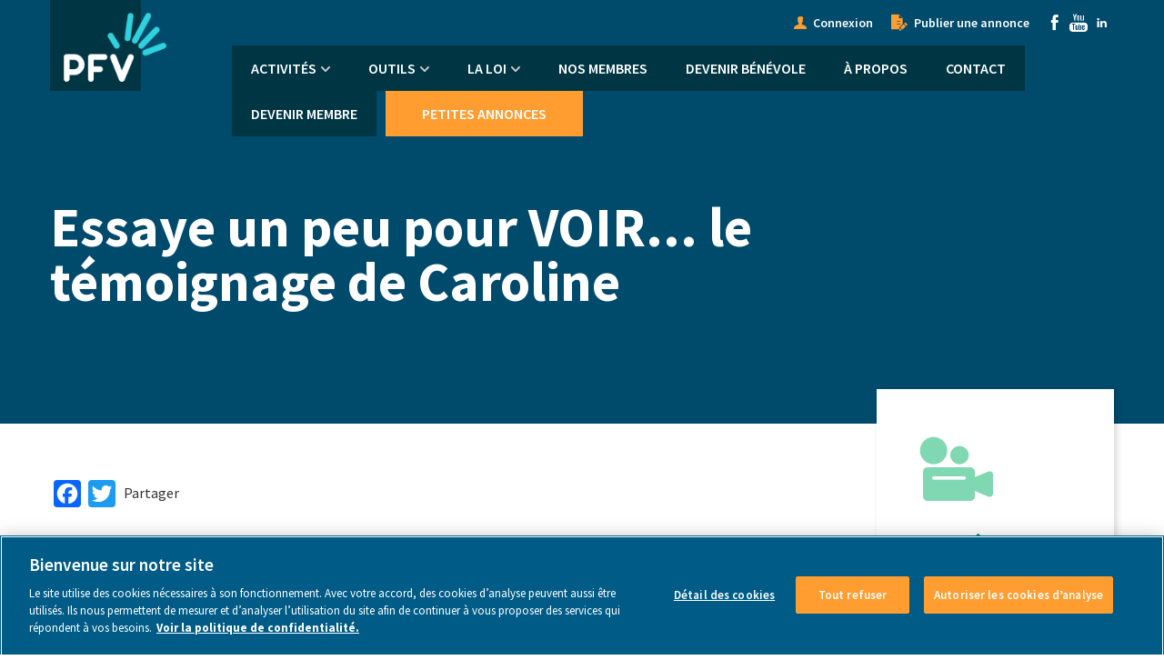

--- FILE ---
content_type: text/html; charset=UTF-8
request_url: https://www.levolontariat.be/essaye-un-peu-pour-voir-le-temoignage-de-caroline
body_size: 8468
content:
<!DOCTYPE html>
<html lang="fr" dir="ltr" prefix="content: http://purl.org/rss/1.0/modules/content/  dc: http://purl.org/dc/terms/  foaf: http://xmlns.com/foaf/0.1/  og: http://ogp.me/ns#  rdfs: http://www.w3.org/2000/01/rdf-schema#  schema: http://schema.org/  sioc: http://rdfs.org/sioc/ns#  sioct: http://rdfs.org/sioc/types#  skos: http://www.w3.org/2004/02/skos/core#  xsd: http://www.w3.org/2001/XMLSchema# " class="no-js">
  <head>

    <meta charset="utf-8" />
<meta name="description" content="Parce qu’il offre l’opportunité à chacun d’aiguiser son regard critique, de participer au débat public et de prendre part à la gestion de la communauté, le volontariat est un incroyable mécanisme d’inclusion sociale. Cette année, pour sa campagne, la Plateforme francophone du Volontariat invite donc chacun à &quot;essayer un peu pour VOIR&quot;…   Envie de découvrir d&#039;autres témoignages ?" />
<meta name="keywords" content="gestion des volontaires" />
<link rel="canonical" href="https://www.levolontariat.be/essaye-un-peu-pour-voir-le-temoignage-de-caroline" />
<link rel="image_src" href="2016 VOIR banner 1200x628 autrement.jpg" />
<meta property="og:site_name" content="La Plateforme francophone du Volontariat" />
<meta property="og:type" content="Vidéo" />
<meta property="og:url" content="https://www.levolontariat.beLa Plateforme francophone du Volontariat|Essaye un peu pour VOIR... le témoignage de Caroline" />
<meta property="og:title" content="Essaye un peu pour VOIR... le témoignage de Caroline" />
<meta property="og:description" content="Parce qu’il offre l’opportunité à chacun d’aiguiser son regard critique, de participer au débat public et de prendre part à la gestion de la communauté, le volontariat est un incroyable mécanisme d’inclusion sociale. Cette année, pour sa campagne, la Plateforme francophone du Volontariat invite donc chacun à &quot;essayer un peu pour VOIR&quot;…   Envie de découvrir d&#039;autres témoignages ?" />
<meta property="og:image" content="https://www.levolontariat.be[node.field_tool_image]" />
<meta property="og:image:url" content="https://www.levolontariat.be[node.field_tool_image]" />
<meta name="Generator" content="Drupal 10 (https://www.drupal.org)" />
<meta name="MobileOptimized" content="width" />
<meta name="HandheldFriendly" content="true" />
<meta name="viewport" content="width=device-width, initial-scale=1.0" />
<meta http-equiv="ImageToolbar" content="false" />
<link rel="icon" href="/themes/custom/volontariat_theme/images/favicon.png" type="image/png" />
<link rel="alternate" hreflang="fr" href="https://www.levolontariat.be/essaye-un-peu-pour-voir-le-temoignage-de-caroline" />
<script>window.a2a_config=window.a2a_config||{};a2a_config.callbacks=[];a2a_config.overlays=[];a2a_config.templates={};</script>

    <title>Essaye un peu pour VOIR... le témoignage de Caroline | La Plateforme francophone du Volontariat</title>
    <link rel="stylesheet" media="all" href="/sites/default/files/css/css_rjgaRaLCmdpooUVBOauye-Zcnep6yaKdkwPKVFiUAd8.css?delta=0&amp;language=fr&amp;theme=volontariat_theme&amp;include=eJwtjFEOwyAMQy_EyJFQaMLGFEgVQrfu9ENVfyzLzzYSuWI_AW8Ti2n3sKkxkM0dJeIbv2Gcw7lBxsHhqMSauGWmVCoLgfHYtY968OOCq8KfAZfGpjRlrVTWM1pFT_7ixvAUzSjhNy2norMTetV-x38wsDxs" />
<link rel="stylesheet" media="all" href="/sites/default/files/css/css_ju7FCi6PzaD6VRlbTLbGnq7rSb4onwSUmMOZ_L4AVvc.css?delta=1&amp;language=fr&amp;theme=volontariat_theme&amp;include=eJwtjFEOwyAMQy_EyJFQaMLGFEgVQrfu9ENVfyzLzzYSuWI_AW8Ti2n3sKkxkM0dJeIbv2Gcw7lBxsHhqMSauGWmVCoLgfHYtY968OOCq8KfAZfGpjRlrVTWM1pFT_7ixvAUzSjhNy2norMTetV-x38wsDxs" />

    <script type="application/json" data-drupal-selector="drupal-settings-json">{"path":{"baseUrl":"\/","pathPrefix":"","currentPath":"node\/281","currentPathIsAdmin":false,"isFront":false,"currentLanguage":"fr"},"pluralDelimiter":"\u0003","suppressDeprecationErrors":true,"gtag":{"tagId":"","consentMode":false,"otherIds":[],"events":[],"additionalConfigInfo":[]},"ajaxPageState":{"libraries":"eJxdTVsOAiEMvBBuj0RKWhBTqKFldT29ZLM_-jOZZwaJXLEfgBfZ8tDuoagW4ehYoCz41xs-8P1rtmCHOTdIaBz2SqyRW2KKubIQDLandqs7385wVfhlcOLWlKaslco6x1HRo9-5MRTRhBI-c6SYdXZCr9ov-ws1eEnH","theme":"volontariat_theme","theme_token":null},"ajaxTrustedUrl":{"form_action_p_pvdeGsVG5zNF_XLGPTvYSKCf43t8qZYSwcfZl2uzM":true},"gtm":{"tagId":null,"settings":{"data_layer":"dataLayer","include_classes":false,"allowlist_classes":"google\nnonGooglePixels\nnonGoogleScripts\nnonGoogleIframes","blocklist_classes":"customScripts\ncustomPixels","include_environment":false,"environment_id":"","environment_token":""},"tagIds":["GTM-MZFH58L"]},"user":{"uid":0,"permissionsHash":"31a5e9b56e18cb3b00744766ca72a0d46ccce14225fd4dcde56a730fcfcdaeb4"}}</script>
<script src="/sites/default/files/js/js_mVM1pgG7ujr3WWvpkSA0e3i6lM1sVD4D3ABPgLX_TGE.js?scope=header&amp;delta=0&amp;language=fr&amp;theme=volontariat_theme&amp;include=eJxdi0EKwCAMBD8k-iRZUVNLmoDE0vb19eClvSwzA4ucTSF3wAJfu4o5UiUu0UCB5vzdY8f1jYc7lecVvcGibeUogVgT2D2jp1h1SIY1lZVfknMv_g"></script>
<script src="/modules/contrib/google_tag/js/gtag.js?t69woc"></script>
<script src="/modules/contrib/google_tag/js/gtm.js?t69woc"></script>

  </head>
  <body class="lang-fr section-essaye-un-peu-pour-voir-le-temoignage-de-caroline path-node node--type-tool">
  <a href="#main-content" class="visually-hidden focusable skip-link">
    Aller au contenu principal
  </a>
  <noscript><iframe src="https://www.googletagmanager.com/ns.html?id=GTM-MZFH58L"
                  height="0" width="0" style="display:none;visibility:hidden"></iframe></noscript>

    <div class="dialog-off-canvas-main-canvas" data-off-canvas-main-canvas>
    <div class="off-canvas-wrapper">
    <div class="inner-wrap off-canvas-wrapper-inner" id="inner-wrap" data-off-canvas-wrapper>
        
                    <aside id="right-off-canvas-menu" class="off-canvas right-off-canvas-menu position-right" role="complementary" data-off-canvas>
                  <div>
    
  

              <ul class="off-canvas-list vertical large-horizontal menu" data-responsive-menu="accordion large-dropdown" data-submenu-toggle="true">
                    <li class="has-submenu">
        <a href="/nos-activites" data-drupal-link-system-path="node/30">Activités</a>
                                  <ul class="menu right-submenu vertical menu">
        <li class="back"><a href="#">Précédent</a></li>
                  <li><label>Activités</label></li>
                            <li>
        <a href="/formations" data-drupal-link-system-path="node/29">Formations</a>
              </li>
                <li>
        <a href="/capadmin" data-drupal-link-system-path="node/1854">Cap&#039;Admin</a>
              </li>
                <li>
        <a href="/reseau-volontarias" data-drupal-link-system-path="node/100">Réseau VolontariAS</a>
              </li>
                <li>
        <a href="/la-pfv-soutient-les-communes" data-drupal-link-system-path="node/52">Soutien aux communes</a>
              </li>
                <li>
        <a href="/campagne" data-drupal-link-system-path="node/55">Campagnes</a>
              </li>
                <li>
        <a href="/le-forum-des-membres" data-drupal-link-system-path="node/56">Forum des membres</a>
              </li>
                <li>
        <a href="/pour-un-volontariat-ouvert-aux-nouveaux-arrivants" data-drupal-link-system-path="node/54">Réseau Volonterre d’Asile</a>
              </li>
        </ul>
  
              </li>
                <li class="has-submenu">
        <a href="/outils" data-drupal-link-system-path="node/28">Outils</a>
                                  <ul class="menu right-submenu vertical menu">
        <li class="back"><a href="#">Précédent</a></li>
                  <li><label>Outils</label></li>
                            <li>
        <a href="/outils?f%5B0%5D=tool_cat_facet%3A5" data-drupal-link-query="{&quot;f&quot;:[&quot;tool_cat_facet:5&quot;]}" data-drupal-link-system-path="node/28">Etudes &amp; analyses</a>
              </li>
                <li>
        <a href="/outils?f%5B0%5D=tool_cat_facet%3A6" data-drupal-link-query="{&quot;f&quot;:[&quot;tool_cat_facet:6&quot;]}" data-drupal-link-system-path="node/28">Récits</a>
              </li>
                <li>
        <a href="/outils?f%5B0%5D=tool_cat_facet%3A7" data-drupal-link-query="{&quot;f&quot;:[&quot;tool_cat_facet:7&quot;]}" data-drupal-link-system-path="node/28">Outils prêts à l&#039;emploi</a>
              </li>
                <li>
        <a href="/outils?f%5B0%5D=tool_cat_facet%3A8" data-drupal-link-query="{&quot;f&quot;:[&quot;tool_cat_facet:8&quot;]}" data-drupal-link-system-path="node/28">Guides pratiques</a>
              </li>
                <li>
        <a href="/outils?f%5B0%5D=tool_cat_facet%3A9" data-drupal-link-query="{&quot;f&quot;:[&quot;tool_cat_facet:9&quot;]}" data-drupal-link-system-path="node/28">Positions politiques</a>
              </li>
        </ul>
  
              </li>
                <li class="has-submenu">
        <a href="/la-loi-relative-aux-droits-des-volontaires" data-drupal-link-system-path="node/31">La Loi</a>
                                  <ul class="menu right-submenu vertical menu">
        <li class="back"><a href="#">Précédent</a></li>
                  <li><label>La Loi</label></li>
                            <li>
        <a href="/quentend-t-par-volontariat" data-drupal-link-system-path="node/60">Définition</a>
              </li>
                <li>
        <a href="/ou-peut-faire-du-volontariat" data-drupal-link-system-path="node/61">Lieux de pratique</a>
              </li>
                <li>
        <a href="/qui-peut-etre-volontaire" data-drupal-link-system-path="node/62">Qui peut être volontaire?</a>
              </li>
                <li>
        <a href="/un-contrat-de-volontariat" data-drupal-link-system-path="node/58">Contrat</a>
              </li>
                <li>
        <a href="/les-volontaires-sont-ils-assures" data-drupal-link-system-path="node/59">Assurances</a>
              </li>
                <li>
        <a href="/quels-defraiements-sont-possibles" data-drupal-link-system-path="node/57">Défraiements</a>
              </li>
                <li>
        <a href="/questions-specifiques" data-drupal-link-system-path="node/63">Questions spécifiques</a>
              </li>
        </ul>
  
              </li>
                <li>
        <a href="/members" data-drupal-link-system-path="members">Nos membres</a>
              </li>
                <li>
        <a href="https://www.levolontariat.be/centres-de-volontariat">Devenir bénévole</a>
              </li>
                <li>
        <a href="/propos-de-la-plateforme-francophone-du-volontariat" data-drupal-link-system-path="node/47">À propos</a>
              </li>
                <li>
        <a href="/nous-contacter" data-drupal-link-system-path="node/68">Contact</a>
              </li>
                <li>
        <a href="/devenir-membre-association" data-drupal-link-system-path="node/133">Devenir membre</a>
              </li>
                <li>
        <a href="/annonces" data-drupal-link-system-path="node/21">Petites annonces</a>
              </li>
        </ul>
  



  

              <ul class="off-canvas-list vertical large-horizontal menu" data-responsive-menu="accordion large-dropdown" data-submenu-toggle="true">
                    <li>
        <a href="/user/login" class="user-login" data-open="modal-login" data-drupal-link-system-path="user/login">Connexion</a>
              </li>
                <li>
        <a href="/" class="publish-offer" data-open="modal-offer" data-drupal-link-system-path="&lt;front&gt;">Publier une annonce</a>
              </li>
        </ul>
  



  

              <ul class="off-canvas-list vertical large-horizontal menu" data-responsive-menu="accordion large-dropdown" data-submenu-toggle="true">
                    <li>
        <a href="https://www.facebook.com/levolontariat/" class="facebook" target="_blank">Facebook</a>
              </li>
                <li>
        <a href="https://www.youtube.com/channel/UC6-IqsZk1thmsa4t2r8tMXg" class="youtube" target="_blank">Youtube</a>
              </li>
                <li>
        <a href="https://be.linkedin.com/company/pfv-asbl" class="linkedin" target="_blank">Linkedin</a>
              </li>
        </ul>
  



  </div>

            </aside>
        
        <div class="off-canvas-content" data-off-canvas-content>
                            <header role="banner" aria-label="Entête du site" class="nav-wrapper">
        <div class="header-container nav-content">
                            <div class="row">
                    <div class="logo-wrapper small-2 medium-2 large-2 columns">
                        <a href="/plateforme-du-volontariat" class="logo">
                            <img src="/themes/custom/volontariat_theme/images/logo.png" alt="La Plateforme francophone du Volontariat Logo">
                        </a>
                    </div>
                    <div class="small-6 medium-6 large-10 columns show-for-large">
                                                    <div class="sub-nav">
                                  <div>
    <nav role="navigation" aria-labelledby="block-anonymous-nav-main-menu" id="block-anonymous-nav-main" class="block-anonymous-nav-main">
            
  <h2 class="block-title visually-hidden" id="block-anonymous-nav-main-menu">Anonymous menu</h2>
  

        

              <ul class="off-canvas-list vertical large-horizontal menu" data-responsive-menu="accordion large-dropdown" data-submenu-toggle="true">
                    <li>
        <a href="/user/login" class="user-login" data-open="modal-login" data-drupal-link-system-path="user/login">Connexion</a>
              </li>
                <li>
        <a href="/" class="publish-offer" data-open="modal-offer" data-drupal-link-system-path="&lt;front&gt;">Publier une annonce</a>
              </li>
        </ul>
  


  </nav>
<nav role="navigation" aria-labelledby="block-submenu-menu" id="block-submenu" class="block-submenu">
            
  <h2 class="block-title visually-hidden" id="block-submenu-menu">Submenu</h2>
  

        

              <ul class="off-canvas-list vertical large-horizontal menu" data-responsive-menu="accordion large-dropdown" data-submenu-toggle="true">
                    <li>
        <a href="https://www.facebook.com/levolontariat/" class="facebook" target="_blank">Facebook</a>
              </li>
                <li>
        <a href="https://www.youtube.com/channel/UC6-IqsZk1thmsa4t2r8tMXg" class="youtube" target="_blank">Youtube</a>
              </li>
                <li>
        <a href="https://be.linkedin.com/company/pfv-asbl" class="linkedin" target="_blank">Linkedin</a>
              </li>
        </ul>
  


  </nav>

  </div>

                            </div>
                                                <div class="main-nav">
                              <div>
    <nav role="navigation" aria-labelledby="block-volontariat-theme-main-menu-menu" id="block-volontariat-theme-main-menu" class="block-volontariat-theme-main-menu">
            
  <h2 class="block-title visually-hidden" id="block-volontariat-theme-main-menu-menu">Navigation principale</h2>
  

        

              <ul class="off-canvas-list vertical large-horizontal menu" data-responsive-menu="accordion large-dropdown" data-submenu-toggle="true">
                    <li class="has-submenu">
        <a href="/nos-activites" data-drupal-link-system-path="node/30">Activités</a>
                                  <ul class="menu right-submenu vertical menu">
        <li class="back"><a href="#">Précédent</a></li>
                  <li><label>Activités</label></li>
                            <li>
        <a href="/formations" data-drupal-link-system-path="node/29">Formations</a>
              </li>
                <li>
        <a href="/capadmin" data-drupal-link-system-path="node/1854">Cap&#039;Admin</a>
              </li>
                <li>
        <a href="/reseau-volontarias" data-drupal-link-system-path="node/100">Réseau VolontariAS</a>
              </li>
                <li>
        <a href="/la-pfv-soutient-les-communes" data-drupal-link-system-path="node/52">Soutien aux communes</a>
              </li>
                <li>
        <a href="/campagne" data-drupal-link-system-path="node/55">Campagnes</a>
              </li>
                <li>
        <a href="/le-forum-des-membres" data-drupal-link-system-path="node/56">Forum des membres</a>
              </li>
                <li>
        <a href="/pour-un-volontariat-ouvert-aux-nouveaux-arrivants" data-drupal-link-system-path="node/54">Réseau Volonterre d’Asile</a>
              </li>
        </ul>
  
              </li>
                <li class="has-submenu">
        <a href="/outils" data-drupal-link-system-path="node/28">Outils</a>
                                  <ul class="menu right-submenu vertical menu">
        <li class="back"><a href="#">Précédent</a></li>
                  <li><label>Outils</label></li>
                            <li>
        <a href="/outils?f%5B0%5D=tool_cat_facet%3A5" data-drupal-link-query="{&quot;f&quot;:[&quot;tool_cat_facet:5&quot;]}" data-drupal-link-system-path="node/28">Etudes &amp; analyses</a>
              </li>
                <li>
        <a href="/outils?f%5B0%5D=tool_cat_facet%3A6" data-drupal-link-query="{&quot;f&quot;:[&quot;tool_cat_facet:6&quot;]}" data-drupal-link-system-path="node/28">Récits</a>
              </li>
                <li>
        <a href="/outils?f%5B0%5D=tool_cat_facet%3A7" data-drupal-link-query="{&quot;f&quot;:[&quot;tool_cat_facet:7&quot;]}" data-drupal-link-system-path="node/28">Outils prêts à l&#039;emploi</a>
              </li>
                <li>
        <a href="/outils?f%5B0%5D=tool_cat_facet%3A8" data-drupal-link-query="{&quot;f&quot;:[&quot;tool_cat_facet:8&quot;]}" data-drupal-link-system-path="node/28">Guides pratiques</a>
              </li>
                <li>
        <a href="/outils?f%5B0%5D=tool_cat_facet%3A9" data-drupal-link-query="{&quot;f&quot;:[&quot;tool_cat_facet:9&quot;]}" data-drupal-link-system-path="node/28">Positions politiques</a>
              </li>
        </ul>
  
              </li>
                <li class="has-submenu">
        <a href="/la-loi-relative-aux-droits-des-volontaires" data-drupal-link-system-path="node/31">La Loi</a>
                                  <ul class="menu right-submenu vertical menu">
        <li class="back"><a href="#">Précédent</a></li>
                  <li><label>La Loi</label></li>
                            <li>
        <a href="/quentend-t-par-volontariat" data-drupal-link-system-path="node/60">Définition</a>
              </li>
                <li>
        <a href="/ou-peut-faire-du-volontariat" data-drupal-link-system-path="node/61">Lieux de pratique</a>
              </li>
                <li>
        <a href="/qui-peut-etre-volontaire" data-drupal-link-system-path="node/62">Qui peut être volontaire?</a>
              </li>
                <li>
        <a href="/un-contrat-de-volontariat" data-drupal-link-system-path="node/58">Contrat</a>
              </li>
                <li>
        <a href="/les-volontaires-sont-ils-assures" data-drupal-link-system-path="node/59">Assurances</a>
              </li>
                <li>
        <a href="/quels-defraiements-sont-possibles" data-drupal-link-system-path="node/57">Défraiements</a>
              </li>
                <li>
        <a href="/questions-specifiques" data-drupal-link-system-path="node/63">Questions spécifiques</a>
              </li>
        </ul>
  
              </li>
                <li>
        <a href="/members" data-drupal-link-system-path="members">Nos membres</a>
              </li>
                <li>
        <a href="https://www.levolontariat.be/centres-de-volontariat">Devenir bénévole</a>
              </li>
                <li>
        <a href="/propos-de-la-plateforme-francophone-du-volontariat" data-drupal-link-system-path="node/47">À propos</a>
              </li>
                <li>
        <a href="/nous-contacter" data-drupal-link-system-path="node/68">Contact</a>
              </li>
                <li>
        <a href="/devenir-membre-association" data-drupal-link-system-path="node/133">Devenir membre</a>
              </li>
                <li>
        <a href="/annonces" data-drupal-link-system-path="node/21">Petites annonces</a>
              </li>
        </ul>
  


  </nav>

  </div>

                        </div>
                    </div>

                    <div class="small-8 medium-8 columns hide-for-large button-header">
                        
              <ul class="menu">
              <li>
        <a href="/" data-drupal-link-system-path="&lt;front&gt;">Accueil</a>
              </li>
          <li>
        <a href="/annonces" data-drupal-link-system-path="node/21">Petites annonces</a>
              </li>
        </ul>
  


                    </div>
                                            <div class="small-2 medium-2 large-2 columns hide-for-large">
                            <div class="toggle-menu-wrapper">
                                <a class="menu-toggle" data-toggle="right-off-canvas-menu">
                                    <div class="burger">
                                        <span></span>
                                        <span></span>
                                        <span></span>
                                    </div>
                                </a>
                            </div>
                        </div>
                                    </div>
                    </div>
    </header>

                            <div class="l-hero">
                      <div>
    <div class="views-element-container block-views-hero-block block block-views block-views-blockhero-hero" id="block-views-hero-block">
  
    

  
          <div><div class="js-view-dom-id-20074f3efd1f982ca396fad1a379ad8f0779425dab4e7184fdd6478fdf5ded13">
  
  
  

  
  
  

      <div class="views-row"><div class="basic-banner page-banner">
    <div class="page-banner-content">
        <div class="banner-content">
            <h1><span>Essaye un peu pour VOIR... le témoignage de Caroline</span>
</h1>
                    </div>
    </div>
</div>
</div>

    

  
  

  
  
</div>
</div>

    
    
</div>

  </div>

                </div>
            
                            <div class="admin-section"><div class="region-highlighted panel"><div data-drupal-messages-fallback class="hidden"></div></div></div>            
            
            
            <div class="row l-main">
                <main id="main" class="cell columns" role="main">
                    <a id="main-content"></a>
                                        <section>
                          <div>
    <div id="block-addtoanybuttons" class="block-addtoanybuttons block block-addtoany block-addtoany-block">
  
    

  
          <span class="a2a_kit a2a_kit_size_30 addtoany_list" data-a2a-url="https://www.levolontariat.be/essaye-un-peu-pour-voir-le-temoignage-de-caroline" data-a2a-title="Essaye un peu pour VOIR... le témoignage de Caroline"><a class="a2a_button_facebook"></a><a class="a2a_button_twitter"></a><p>Partager</p></span>
    
    
</div>
<div id="block-volontariat-theme-content" class="block-volontariat-theme-content block block-system block-system-main-block">
  
    

  
          <article id="node-281"  data-history-node-id="281" about="/essaye-un-peu-pour-voir-le-temoignage-de-caroline">
  <div class="row tool-details">
    <div class="content-left columns large-9">
      
            <div class="body field field--node-body field--name-body field--type-text-with-summary field--label-hidden field__item"><p>Parce qu’il offre l’opportunité à chacun d’aiguiser son regard critique, de participer au débat public et de prendre part à la gestion de la communauté, le volontariat est un incroyable mécanisme d’inclusion sociale. Cette année, pour sa campagne, la Plateforme francophone du Volontariat invite donc chacun à "essayer un peu pour VOIR"…</p>

<p>&nbsp;</p>

<p><a href="https://www.youtube.com/playlist?list=PLSdDxbogxGdTbfIIIukYI7H3k5uBTZG5O" target="_blank">Envie de découvrir d'autres témoignages</a>&nbsp;?</p>
</div>
      

              
            <div class="field field--node-field-tool-media field--name-field-tool-media field--type-entity-reference field--label-hidden field__item"><article>
  
      
            <div class="field field--media-field-media-video-embed-field field--name-field-media-video-embed-field field--type-video-embed-field field--label-hidden field__item"><div class="video-embed-field-provider-youtube video-embed-field-responsive-video"><iframe width="854" height="480" frameborder="0" allowfullscreen="allowfullscreen" src="https://www.youtube.com/embed/GNOiLXg7pvs?autoplay=0&amp;start=0&amp;rel=0"></iframe>
</div>
</div>
      

  </article>
</div>
      

          </div>
    <div class="content-right columns large-3">
      <div class="tool-card">
        
            <div class="field field--node-field-tool-type field--name-field-tool-type field--type-entity-reference field--label-hidden field__item"><div class="label label-tool css class
                  icon-video">Vidéo</div>
</div>
      

        <div class="pub-date">Publiée le 19/09/2016</div>
        <a class="button" href="/outils">Tous les outils</a>
      </div>
    </div>
  </div>
                <div class="related-tools">
    <h2>Autres outils qui pourraient vous intéresser</h2>
    <div class="views-element-container"><div class="related-tools-view js-view-dom-id-aa2bfc18c5ffc42342bca07557253cff45616ada92e233e0fcd98813ce2edfe8">
  
  
  

  
  
  

      <div class="views-row">



<article id="node-4101"  data-history-node-id="4101" about="/communique-de-presse-devenez-benevole" class="teaser-tool">
    <div class="item-image" style="background-image: url(/sites/default/files/styles/teaser_tools_slider/public/2022-10/carr%C3%A9%20parce%20que%20chaque%20geste%20compte%20avec%20titre%20campagne%20site%20web.png?itok=1j9ZZdjA);">
        
            <div class="field field--node-field-tool-type field--name-field-tool-type field--type-entity-reference field--label-hidden field__item"><div class="label label-tool icon-file">Document</div>
</div>
      

    </div>
    <div class="item-content">
        
        <h3 class="node-title"><span>Communiqué de presse- Devenez Bénévole ! </span>
</h3>
        

        
                <div class="view-mode-teaser_tool">
            
        </div>
        <div class="item-links">
            <a href="/communique-de-presse-devenez-benevole" rel="bookmark">Plus d'infos</a><span class="spacer"> - </span>
                                            <a href="/sites/default/files/2022-11/Communiqu%C3%A9%20de%20presse%20PFV_0.pdf" target="_blank" class="tool-media-link">Lire le document</a>
                    </div>
    </div>
    <a href="/communique-de-presse-devenez-benevole" rel="bookmark" class="overlink"></a>
</article>

</div>
    <div class="views-row">



<article id="node-192"  data-history-node-id="192" about="/essaye-un-peu-pour-voir-le-temoignage-de-pol" class="teaser-tool">
    <div class="item-image" style="background-image: url(/sites/default/files/styles/teaser_tools_slider/public/2019-07/2016%20VOIR%20banner%201200x628%20autrement.jpg?itok=de5hRZhl);">
        
            <div class="field field--node-field-tool-type field--name-field-tool-type field--type-entity-reference field--label-hidden field__item"><div class="label label-tool icon-video">Vidéo</div>
</div>
      

    </div>
    <div class="item-content">
        
        <h3 class="node-title"><span>Essaye un peu pour VOIR... Le témoignage de Pol</span>
</h3>
        

        
                <div class="view-mode-teaser_tool">
            
            <div class="body field field--node-body field--name-body field--type-text-with-summary field--label-hidden field__item">Le volontariat à travers plusieurs témoignages de bénévoles</div>
      

        </div>
        <div class="item-links">
            <a href="/essaye-un-peu-pour-voir-le-temoignage-de-pol" rel="bookmark">Plus d'infos</a><span class="spacer"> - </span>
                                            <span data-open="modal-tool-192" class="tool-media-link">Lire la vidéo</span>
                    </div>
    </div>
    <a href="/essaye-un-peu-pour-voir-le-temoignage-de-pol" rel="bookmark" class="overlink"></a>
</article>

    <div class="reveal reveal-tool" id="modal-tool-192" data-reveal>
        
            <div class="field field--node-field-tool-media field--name-field-tool-media field--type-entity-reference field--label-hidden field__item"><article>
  
      
            <div class="field field--media-field-media-video-embed-field field--name-field-media-video-embed-field field--type-video-embed-field field--label-hidden field__item"><div class="video-embed-field-provider-youtube video-embed-field-responsive-video"><iframe width="854" height="480" frameborder="0" allowfullscreen="allowfullscreen" src="https://www.youtube.com/embed/xa8TlHMjUsg?autoplay=0&amp;start=0&amp;rel=0"></iframe>
</div>
</div>
      

  </article>
</div>
      

        <button class="close-button" data-close aria-label="Close modal" type="button">
            <span aria-hidden="true">&times;</span>
        </button>
    </div>
</div>
    <div class="views-row">



<article id="node-121"  data-history-node-id="121" about="/la-communication-interne-un-enjeu-pour-les-organisations-fonctionnant-avec-des-benevoles" class="teaser-tool">
    <div class="item-image" style="background-image: url(/sites/default/files/styles/teaser_tools_slider/public/2019-08/Oxfam.svg_.png?itok=If6JfJID);">
        
            <div class="field field--node-field-tool-type field--name-field-tool-type field--type-entity-reference field--label-hidden field__item"><div class="label label-tool icon-file">Document</div>
</div>
      

    </div>
    <div class="item-content">
        
        <h3 class="node-title"><span>La communication interne : un enjeu pour les organisations fonctionnant avec des bénévoles</span>
</h3>
        

        
                <div class="view-mode-teaser_tool">
            
            <div class="body field field--node-body field--name-body field--type-text-with-summary field--label-hidden field__item"><p>Cette analyse explore la communication interne des associations et plus particulièrement de celles qui ont recours à des bénévoles.</p></div>
      

        </div>
        <div class="item-links">
            <a href="/la-communication-interne-un-enjeu-pour-les-organisations-fonctionnant-avec-des-benevoles" rel="bookmark">Plus d'infos</a><span class="spacer"> - </span>
                                            <a href="/sites/default/files/2019-07/Analyse%2019-Communication%20interne.pdf" target="_blank" class="tool-media-link">Lire le document</a>
                    </div>
    </div>
    <a href="/la-communication-interne-un-enjeu-pour-les-organisations-fonctionnant-avec-des-benevoles" rel="bookmark" class="overlink"></a>
</article>

</div>

    

  
  

  
  
</div>
</div>

  </div>
</article>

    
    
</div>

  </div>

                    </section>
                </main>                                            </div>
            
                        <div class="subfooter">
    <div class="row newsletter">
        <div class="newsletter-header">
            <h2>Newsletter</h2>
            <p>Entrez votre adresse email pour vous inscrire</p>
        </div>
                    <!-- SendinBlue Signup Form HTML Code -->
        <div id="sib_embed_signup" class="sendinlue">
            <div class="forms-builder-wrapper">
                <input type="hidden" id="sib_embed_signup_lang" value="fr">
                <input type="hidden" id="sib_embed_invalid_email_message" value="Cette adresse email n'est pas valide. test|t">
                <input type="hidden" name="primary_type" id="primary_type" value="email">
                <div id="sib_loading_gif_area" style="position: absolute;z-index: 9999;display: none;">
                    <img src="https://my.sendinblue.com/public/theme/version4/assets/images/loader_sblue.gif" style="display: block;margin-left: auto;margin-right: auto;position: relative;top: 40%;">
                </div>
                <form class="description" id="theform" name="theform" action="https://my.sendinblue.com/users/subscribeembed/js_id/32v6s/id/1" onsubmit="return false;">
                    <input type="hidden" name="js_id" id="js_id" value="32v6s"><input type="hidden" name="listid" id="listid" value="2"><input type="hidden" name="from_url" id="from_url" value="yes"><input type="hidden" name="hdn_email_txt" id="hdn_email_txt" value="">
                    <div class="sib-container rounded">
                        <input type="hidden" name="req_hid" id="req_hid" value="">
                        <div class="description editable" data-editfield="newsletter_description" style="display: none;">Quel contenu souhaitez-vous partager avec vos contacts ? </div>
                        <div class="view-messages"> </div>
                        <!-- an email as primary -->
                        <div class="primary-group email-group forms-builder-group ui-sortable">
                            <div class="mandatory-email">
                                <input type="text" name="email" id="email" value="Votre adresse mail">
                                <div style="clear:both;"></div>
                                <div class="hidden-btns">
                                    <a class="btn move" href="#"><i class="fa fa-arrows"></i></a><br>
                                    <!--<a class="btn btn-danger delete"  href="#"><i class="fa fa-trash-o fa-inverse"></i></a>-->
                                </div>
                            </div>
                        </div>
                        <div class="captcha forms-builder-group" style="display: none;"><div class="row"><div id="gcaptcha"></div></div></div>
                        <!-- end of primary -->
                        <div class="byline">
                            <button class="button editable" type="submit" data-editfield="subscribe" >Valider</button></div>
                        <div style="clear:both;"></div>
                    </div>
                </form>
            </div>
        </div>
        <!-- End : SendinBlue Signup Form HTML Code -->    </div>
    <div class="row sponsors-wrapper">
        <div class="sponsors">
            <p>Avec le soutien de</p>
            <div class="sponsors-list">
                <img src="/themes/custom/volontariat_theme/images/wallonie.png" alt="Wallonie Logo">
                <img src="/themes/custom/volontariat_theme/images/federation-wallonie-bxl.png" alt="Fédération wallonie bruxelles Logo">
                <img src="/themes/custom/volontariat_theme/images/francophones-bxl.png" alt="Francophones bruxelles Logo">
                <img src="/themes/custom/volontariat_theme/images/region-bruxelles-capitales.png" alt="Région Bruxelles-Capitale">
                <img src="/themes/custom/volontariat_theme/images/loterie-nationale.jpg" alt="Loterie Nationale">
            </div>
        </div>
    </div>
</div>
                        <footer class="footer">
    <div class="row middle-wrapper">
        <div class="middle">
            <div class="footer-logo">
                <a href="/plateforme-du-volontariat" class="footer-logo logo-inner">
                    <img src="/themes/custom/volontariat_theme/images/logo-footer.svg" alt="La Plateforme francophone du Volontariat Logo">
                </a>
            </div>
            <div class="footer-socials">
                <div class="socials-inner">
                    <a href="https://www.facebook.com/levolontariat/" target="_blank" rel="noreferrer noopener" class="footer-fb"></a>
                    <a href="https://www.youtube.com/channel/UC6-IqsZk1thmsa4t2r8tMXg" target="_blank" rel="noreferrer noopener" class="footer-yt"></a>
                    <a href="https://be.linkedin.com/company/pfv-asbl" target="_blank" rel="noreferrer noopener" class="footer-linkedin"></a>
                </div>
            </div>
            <div class="footer-links">
                <div class="links-inner">
                    <a href="/mentions-legales">Mentions légales</a>
                </div>
            </div>
        </div>
    </div>
    <div class="row bottom">
        <div class="copyright large-12 columns">
          <a href="https://www.webstanz.be/" target="_blank" rel="noreferrer noopener">Made by Webstanz</a> - Copyright &copy; 2026
        </div>
    </div>
</footer>
        </div>
    </div>
</div>

    <div class="reveal reveal-form" id="modal-login" data-reveal>
    <header class="reveal-header">
        <div class="title">Connexion</div>
    </header>
    <div class="reveal-content">
        <form class="user-login-form" data-drupal-selector="user-login-form-2" action="/essaye-un-peu-pour-voir-le-temoignage-de-caroline" method="post" id="user-login-form--2" accept-charset="UTF-8">
  <div class="js-form-item form-item js-form-type-textfield form-item-name js-form-item-name">
      <label for="edit-name--2" class="js-form-required form-required">Votre courriel ou votre nom d'utilisateur</label>
        <input autocorrect="none" autocapitalize="none" spellcheck="false" autofocus="autofocus" autocomplete="username" data-drupal-selector="edit-name" aria-describedby="edit-name--2--description" type="text" id="edit-name--2" name="name" value="" size="60" maxlength="254" class="form-text required" required="required" aria-required="true" />

            <p id="edit-name--2--description" class="description help-text">
      Entrer votre identifiant ou votre adresse courriel.
    </p>
  </div>
<div class="js-form-item form-item js-form-type-password form-item-pass js-form-item-pass">
      <label for="edit-pass--2" class="js-form-required form-required">Mot de passe</label>
        <input autocomplete="current-password" data-drupal-selector="edit-pass" aria-describedby="edit-pass--2--description" type="password" id="edit-pass--2" name="pass" size="60" maxlength="128" class="form-text required" required="required" aria-required="true" />

            <p id="edit-pass--2--description" class="description help-text">
      Saisissez le mot de passe correspondant à votre nom d'utilisateur. 
    </p>
  </div>
<input autocomplete="off" data-drupal-selector="form-th8js9ggtrqpfbgu2gzy6bvsza-kybvhfv0nnu4mow" type="hidden" name="form_build_id" value="form-Th8JS9GgtrQpFbgU2gzy6BvsZA--KYbvhFV0Nnu4mOw" />
<input data-drupal-selector="edit-user-login-form-2" type="hidden" name="form_id" value="user_login_form" />
<div data-drupal-selector="edit-actions" class="form-actions js-form-wrapper form-wrapper" id="edit-actions--2"><input class="success button radius js-form-submit form-submit" data-drupal-selector="edit-submit" type="submit" id="edit-submit--2" name="op" value="Connexion" />
</div>

</form>

        <div class="user-form-links">
            <a href="/user/password">Mot de passe oublié?</a>
            <p>Vous n'avez pas encore de compte? <a href="/enregistrement">Cliquez ici</a></p>
        </div>
    </div>
    <button class="close-button" data-close aria-label="Close modal" type="button">
        <span aria-hidden="true">&times;</span>
    </button>
</div>

<div class="reveal reveal-form" id="modal-offer" data-reveal>
    <header class="reveal-header">
        <div class="title">Publier une annonce</div>
    </header>
    <div class="reveal-content">
        <p>Pour publier une annonce, vous devez <a href="/enregistrement">créer un compte</a> ou vous connecter.</p>
        <form class="user-login-form" data-drupal-selector="user-login-form" action="/essaye-un-peu-pour-voir-le-temoignage-de-caroline" method="post" id="user-login-form" accept-charset="UTF-8">
  <div class="js-form-item form-item js-form-type-textfield form-item-name js-form-item-name">
      <label for="edit-name" class="js-form-required form-required">Votre courriel ou votre nom d'utilisateur</label>
        <input autocorrect="none" autocapitalize="none" spellcheck="false" autofocus="autofocus" autocomplete="username" data-drupal-selector="edit-name" aria-describedby="edit-name--description" type="text" id="edit-name" name="name" value="" size="60" maxlength="254" class="form-text required" required="required" aria-required="true" />

            <p id="edit-name--description" class="description help-text">
      Entrer votre identifiant ou votre adresse courriel.
    </p>
  </div>
<div class="js-form-item form-item js-form-type-password form-item-pass js-form-item-pass">
      <label for="edit-pass" class="js-form-required form-required">Mot de passe</label>
        <input autocomplete="current-password" data-drupal-selector="edit-pass" aria-describedby="edit-pass--description" type="password" id="edit-pass" name="pass" size="60" maxlength="128" class="form-text required" required="required" aria-required="true" />

            <p id="edit-pass--description" class="description help-text">
      Saisissez le mot de passe correspondant à votre nom d'utilisateur. 
    </p>
  </div>
<input autocomplete="off" data-drupal-selector="form-17-4rnt5h46kr5qxxtqi-4vx5eqircnu8ibmygsrwbi" type="hidden" name="form_build_id" value="form-17_4RnT5H46kR5QXxTQi-4vX5eqiRCnU8IbmYGSRWbI" />
<input data-drupal-selector="edit-user-login-form" type="hidden" name="form_id" value="user_login_form" />
<div data-drupal-selector="edit-actions" class="form-actions js-form-wrapper form-wrapper" id="edit-actions"><input class="success button radius js-form-submit form-submit" data-drupal-selector="edit-submit" type="submit" id="edit-submit" name="op" value="Connexion" />
</div>

</form>

        <div class="user-form-links">
            <a href="/user/password">Mot de passe oublié?</a>
            <p>Vous n'avez pas encore de compte? <a href="/enregistrement">Cliquez ici</a></p>
        </div>
    </div>
    <button class="close-button" data-close aria-label="Close modal" type="button">
        <span aria-hidden="true">&times;</span>
    </button>
</div>

  </div>

  
  <script src="/sites/default/files/js/js_UsCjBvV36s2qXy9TEebQ0UZP2knpD9YJILU5fLEXSBM.js?scope=footer&amp;delta=0&amp;language=fr&amp;theme=volontariat_theme&amp;include=eJxdi0EKwCAMBD8k-iRZUVNLmoDE0vb19eClvSwzA4ucTSF3wAJfu4o5UiUu0UCB5vzdY8f1jYc7lecVvcGibeUogVgT2D2jp1h1SIY1lZVfknMv_g"></script>
<script src="https://static.addtoany.com/menu/page.js" async></script>
<script src="/sites/default/files/js/js_W19daHu04by6s10rHGemqtPw8U8wRy3PmHSdU9jNWRo.js?scope=footer&amp;delta=2&amp;language=fr&amp;theme=volontariat_theme&amp;include=eJxdi0EKwCAMBD8k-iRZUVNLmoDE0vb19eClvSwzA4ucTSF3wAJfu4o5UiUu0UCB5vzdY8f1jYc7lecVvcGibeUogVgT2D2jp1h1SIY1lZVfknMv_g"></script>

  </body>
</html>


--- FILE ---
content_type: text/css
request_url: https://www.levolontariat.be/sites/default/files/css/css_ju7FCi6PzaD6VRlbTLbGnq7rSb4onwSUmMOZ_L4AVvc.css?delta=1&language=fr&theme=volontariat_theme&include=eJwtjFEOwyAMQy_EyJFQaMLGFEgVQrfu9ENVfyzLzzYSuWI_AW8Ti2n3sKkxkM0dJeIbv2Gcw7lBxsHhqMSauGWmVCoLgfHYtY968OOCq8KfAZfGpjRlrVTWM1pFT_7ixvAUzSjhNy2norMTetV-x38wsDxs
body_size: 40199
content:
/* @license GPL-2.0-or-later https://www.drupal.org/licensing/faq */
code,kbd,pre,samp{font-family:monospace,monospace;font-size:1em}.button.dropdown::after,.small-pull-1,.small-pull-10,.small-pull-11,.small-pull-2,.small-pull-3,.small-pull-4,.small-pull-5,.small-pull-6,.small-pull-7,.small-pull-8,.small-pull-9,.small-push-1,.small-push-10,.small-push-11,.small-push-2,.small-push-3,.small-push-4,.small-push-5,.small-push-6,.small-push-7,.small-push-8,.small-push-9,sub,sup{position:relative}.cboxPhoto,img{-ms-interpolation-mode:bicubic}#cboxLoadedContent,pre,textarea{overflow:auto}button,hr,input{overflow:visible}.mail-header h1 a,.menu .button,.menu a,a,a.button:focus,a.button:hover,abbr,abbr[title]{text-decoration:none}@font-face{font-family:'Source Sans Pro';font-style:normal;font-weight:400;src:url(https://fonts.gstatic.com/s/sourcesanspro/v23/6xK3dSBYKcSV-LCoeQqfX1RYOo3qOK7g.ttf) format('truetype')}@font-face{font-family:'Source Sans Pro';font-style:normal;font-weight:600;src:url(https://fonts.gstatic.com/s/sourcesanspro/v23/6xKydSBYKcSV-LCoeQqfX1RYOo3i54rwlxdr.ttf) format('truetype')}@font-face{font-family:'Source Sans Pro';font-style:normal;font-weight:700;src:url(https://fonts.gstatic.com/s/sourcesanspro/v23/6xKydSBYKcSV-LCoeQqfX1RYOo3ig4vwlxdr.ttf) format('truetype')}@font-face{font-family:iconfont;src:url(/themes/custom/volontariat_theme/fonts/iconfont.eot);src:url(/themes/custom/volontariat_theme/fonts/iconfont.eot#iefix) format("embedded-opentype"),url(/themes/custom/volontariat_theme/fonts/iconfont.woff) format("woff"),url(/themes/custom/volontariat_theme/fonts/iconfont.ttf) format("truetype"),url(/themes/custom/volontariat_theme/fonts/iconfont.svg#iconfont) format("svg");font-weight:400;font-style:normal}@media print,screen and (min-width:40em){.reveal,.reveal.large,.reveal.small,.reveal.tiny{right:auto;left:auto;margin:0 auto}}html{line-height:1.15;-webkit-text-size-adjust:100%}a{background-color:transparent}small{font-size:80%}sub,sup{font-size:75%;line-height:0;vertical-align:baseline}sub{bottom:-.25em}sup{top:-.5em}img{border-style:none;display:inline-block;vertical-align:middle;max-width:100%;height:auto}button,input,optgroup,select,textarea{font-size:100%;line-height:1.15;margin:0}button,select{text-transform:none}[type=button],[type=reset],[type=submit],button{-webkit-appearance:button}[type=button]::-moz-focus-inner,[type=reset]::-moz-focus-inner,[type=submit]::-moz-focus-inner,button::-moz-focus-inner{border-style:none;padding:0}[type=button]:-moz-focusring,[type=reset]:-moz-focusring,[type=submit]:-moz-focusring,button:-moz-focusring{outline:ButtonText dotted 1px}legend{box-sizing:border-box;color:inherit;display:table;padding:0;white-space:normal}progress{vertical-align:baseline}[type=checkbox],[type=radio]{box-sizing:border-box;padding:0}[type=number]::-webkit-inner-spin-button,[type=number]::-webkit-outer-spin-button{height:auto}[type=search]{outline-offset:-2px}[type=search]::-webkit-search-decoration{-webkit-appearance:none}::-webkit-file-upload-button{-webkit-appearance:button;font:inherit}details{display:block}summary{display:list-item}[hidden],template{display:none}.foundation-mq{font-family:"small=0em&medium=40em&large=64em&xlarge=75em&xxlarge=90em"}html{box-sizing:border-box;font-size:16px}*,::after,::before{box-sizing:inherit}body{margin:0;padding:0;background:#fff;font-family:"Source Sans Pro",Helvetica,Arial,sans-serif;font-weight:400;line-height:1.4;color:#333;-webkit-font-smoothing:antialiased;-moz-osx-font-smoothing:grayscale}.map_canvas embed,.map_canvas img,.map_canvas object,.mqa-display embed,.mqa-display img,.mqa-display object{max-width:none!important}.slider-fill,legend,textarea{max-width:100%}button{padding:0;-webkit-appearance:none;-moz-appearance:none;appearance:none;border:0;border-radius:5px;background:0 0;line-height:1;cursor:auto}[data-whatinput=mouse] button{outline:0}button,input,optgroup,select,textarea{font-family:inherit}.is-visible{display:block!important}.is-hidden{display:none!important}[type=color],[type=date],[type=datetime-local],[type=datetime],[type=email],[type=month],[type=number],[type=password],[type=search],[type=tel],[type=text],[type=time],[type=url],[type=week],textarea{display:block;box-sizing:border-box;width:100%;height:2.9625rem;margin:0 0 1.625rem;padding:.8125rem;border:1px solid #ccc;border-radius:0;background-color:#fff;box-shadow:none;font-family:inherit;font-size:1rem;font-weight:400;line-height:1.4;color:#333;transition:box-shadow .5s,border-color .4s ease-in-out;-webkit-appearance:none;-moz-appearance:none;appearance:none}[type=button],[type=submit],select{-webkit-appearance:none;-moz-appearance:none}[type=color]:focus,[type=date]:focus,[type=datetime-local]:focus,[type=datetime]:focus,[type=email]:focus,[type=month]:focus,[type=number]:focus,[type=password]:focus,[type=search]:focus,[type=tel]:focus,[type=text]:focus,[type=time]:focus,[type=url]:focus,[type=week]:focus,textarea:focus{outline:0;border:1px solid #ff9d31;background-color:#fff;box-shadow:none;transition:box-shadow .5s,border-color .4s ease-in-out}textarea{min-height:50px}textarea[rows]{height:auto}input:disabled,input[readonly],textarea:disabled,textarea[readonly]{background-color:#e6e6e6;cursor:not-allowed}.button,.close-button,[type=checkbox]+label[for],[type=radio]+label[for],a{cursor:pointer}[type=button],[type=submit]{appearance:none;border-radius:5px}input[type=search]{box-sizing:border-box}::-moz-placeholder{color:#999}:-ms-input-placeholder{color:#999}::placeholder{color:#999}[type=checkbox],[type=file],[type=radio]{margin:0 0 1.625rem}[type=checkbox]+label,[type=radio]+label{display:inline-block;vertical-align:baseline;margin-left:.8125rem;margin-right:1.625rem;margin-bottom:0}label>[type=checkbox],label>[type=radio]{margin-right:.8125rem}[type=file]{width:100%}label{display:block;margin:0;font-size:1rem;font-weight:400;line-height:1.4;color:#999}label.middle{margin:0 0 1.625rem;padding:.875rem 0}.help-text{margin-top:-.8125rem;font-size:.8125rem;font-style:italic;color:#000}.input-group{display:-ms-flexbox;display:flex;width:100%;margin-bottom:1.625rem;-ms-flex-align:stretch;align-items:stretch}.input-group>:first-child,.input-group>:first-child.input-group-button>*,.input-group>:last-child,.input-group>:last-child.input-group-button>*{border-radius:0}.input-group-button,.input-group-button a,.input-group-button button,.input-group-button input,.input-group-button label,.input-group-field,.input-group-label{margin:0;white-space:nowrap}.input-group-label{padding:0 1rem;border:1px solid #cacaca;background:#e6e6e6;color:#000;text-align:center;white-space:nowrap;display:-ms-flexbox;display:flex;-ms-flex:0 0 auto;flex:0 0 auto;-ms-flex-align:center;align-items:center}select,select:focus,tbody,tfoot,thead{background-color:#fff}.input-group-label:first-child{border-right:0}.input-group-label:last-child{border-left:0}.input-group-field{border-radius:0;-ms-flex:1 1 0px;flex:1 1 0px;min-width:0}.input-group-button{padding-top:0;padding-bottom:0;text-align:center;display:-ms-flexbox;display:flex;-ms-flex:0 0 auto;flex:0 0 auto}.input-group-button a,.input-group-button button,.input-group-button input,.input-group-button label{-ms-flex-item-align:stretch;align-self:stretch;height:auto;padding-top:0;padding-bottom:0;font-size:1rem}fieldset{margin:0;padding:0;border:0}legend{margin-bottom:.8125rem}.fieldset{margin:1.125rem 0;padding:1.25rem;border:1px solid #cacaca}.fieldset legend{margin:0 0 0 -.1875rem;padding:0 .1875rem}select{box-sizing:border-box;width:100%;height:2.9625rem;margin:0 0 1.625rem;padding:.8125rem 2.4375rem .8125rem .8125rem;appearance:none;border:1px solid #ccc;border-radius:0;font-family:inherit;font-size:1rem;font-weight:400;line-height:1.4;color:#333;background-image:url("data:image/svg+xml;utf8,<svg xmlns='http://www.w3.org/2000/svg' version='1.1' width='32' height='24' viewBox='0 0 32 24'><polygon points='0,0 32,0 16,24' style='fill: rgb%28255, 157, 49%29'></polygon></svg>");background-origin:content-box;background-position:right -1.625rem center;background-repeat:no-repeat;background-size:9px 6px;transition:box-shadow .5s,border-color .4s ease-in-out}.form-error,.is-invalid-label{color:#ed174b}@media screen and (min-width:0\0){select{background-image:url([data-uri])}}select:focus{outline:0;border:1px solid #ff9d31;box-shadow:none;transition:box-shadow .5s,border-color .4s ease-in-out}select:disabled{background-color:#e6e6e6;cursor:not-allowed}select::-ms-expand{display:none}select[multiple]{height:auto;background-image:none}.is-invalid-input:not(:focus){border-color:#ed174b;background-color:rgb(253.2,231.8,237)}.dropbutton-wrapper .dropbutton,hr{border-right:0}.is-invalid-input:not(:focus)::-moz-placeholder{color:#ed174b}.is-invalid-input:not(:focus):-ms-input-placeholder{color:#ed174b}.is-invalid-input:not(:focus)::placeholder{color:#ed174b}.form-error{display:none;margin-top:-.8125rem;margin-bottom:1.625rem;font-size:.75rem;font-weight:700}.form-error.is-visible,cite{display:block}blockquote,dd,div,dl,dt,form,h1,h2,h3,h4,h5,h6,li,ol,p,pre,td,th,ul{margin:0;padding:0}ol,ol ol,ol ul,ul,ul ol,ul ul{margin-left:1.25rem}p{margin-bottom:1rem;font-size:inherit;line-height:1.4;text-rendering:optimizeLegibility}em,i{font-style:italic;line-height:inherit}b,strong{font-weight:700;line-height:inherit}small{line-height:inherit}.h1,.h2,.h3,.h4,.h5,.h6,h1,h2,h3,h4,h5,h6{font-family:"Source Sans Pro",Helvetica,Arial,sans-serif;font-style:normal;font-weight:700;color:inherit;text-rendering:optimizeLegibility}.h1 small,.h2 small,.h3 small,.h4 small,.h5 small,.h6 small,h1 small,h2 small,h3 small,h4 small,h5 small,h6 small{line-height:0;color:#cacaca}.h1,.h2,.h3,.h4,.h5,.h6,h1,h2,h3,h4,h5,h6{line-height:1;margin-top:0;margin-bottom:.5rem}code,kbd{background-color:#e6e6e6;font-family:Consolas,"Liberation Mono",Courier,monospace;color:#000}.h1,h1{font-size:2.25rem}.h2,h2{font-size:1.25rem}.h3,h3{font-size:1.1875rem}.h4,h4{font-size:1.125rem}.h5,h5{font-size:1.0625rem}.h6,h6{font-size:1rem}.off-canvas .accordion-menu>li>a,a{line-height:inherit}.button-group,dl,ol,ul{margin-bottom:1rem}figure,kbd{margin:0}@media print,screen and (min-width:40em){.h1,h1{font-size:3.75rem}.h2,h2{font-size:1.875rem}.h3,h3{font-size:1.5rem}.h4,h4{font-size:1.375rem}.h5,h5{font-size:1.25rem}.h6,h6{font-size:1rem}}a{color:#0080ca}a:focus,a:hover{color:rgb(0,110.08,173.72)}a img{border:0}hr{box-sizing:content-box;clear:both;max-width:75rem;height:0;margin:1.25rem auto;border-top:0;border-bottom:1px solid #cacaca;border-left:0}dl,ol,ul{list-style-position:outside;line-height:1.4}li{font-size:inherit}ul{list-style-type:disc}ol ol,ol ul,ul ol,ul ul{margin-bottom:0}dl dt{margin-bottom:.3rem;font-weight:700}blockquote{margin:0 0 1rem;padding:.5625rem 1.25rem 0 1.1875rem;border-left:1px solid #cacaca}blockquote,blockquote p{line-height:1.4;color:#8a8a8a}cite{font-size:.8125rem;color:#8a8a8a}cite:before{content:"— "}abbr,abbr[title]{border-bottom:1px dotted #000;cursor:help}code{padding:.125rem .3125rem .0625rem;border:1px solid #cacaca;font-weight:400}kbd{padding:.125rem .25rem 0;border-radius:5px}.subheader{margin-top:.2rem;margin-bottom:.5rem;font-weight:400;line-height:1.4;color:#8a8a8a}.lead{font-size:20px;line-height:1.6}.stat{font-size:2.5rem;line-height:1}p+.stat{margin-top:-1rem}ol.no-bullet,ul.no-bullet{margin-left:0;list-style:none}.text-left{text-align:left}.text-right{text-align:right}.text-center{text-align:center}.text-justify{text-align:justify}@media print,screen and (min-width:40em){.medium-text-left{text-align:left}.medium-text-right{text-align:right}.medium-text-center{text-align:center}.medium-text-justify{text-align:justify}}.show-for-print{display:none!important}@media print{blockquote,img,pre,tr{page-break-inside:avoid}*{background:0 0!important;box-shadow:none!important;color:#000!important;text-shadow:none!important}.show-for-print{display:block!important}.hide-for-print{display:none!important}table.show-for-print{display:table!important}thead.show-for-print{display:table-header-group!important}tbody.show-for-print{display:table-row-group!important}tr.show-for-print{display:table-row!important}td.show-for-print,th.show-for-print{display:table-cell!important}a,a:visited{text-decoration:underline}a[href]:after{content:" (" attr(href) ")"}.ir a:after,a[href^="javascript:"]:after,a[href^="#"]:after{content:""}abbr[title]:after{content:" (" attr(title) ")"}blockquote,pre{border:1px solid #8a8a8a}thead{display:table-header-group}img{max-width:100%!important}@page{margin:.5cm}h2,h3,p{orphans:3;widows:3}h2,h3{page-break-after:avoid}.print-break-inside{page-break-inside:auto}}.row{max-width:75rem;margin-right:auto;margin-left:auto}.media-object img,.row.expanded,.row:not(.expanded) .row{max-width:none}.row::after,.row::before{display:table;content:" ";-ms-flex-preferred-size:0;flex-basis:0;-ms-flex-order:1;order:1}.row::after{clear:both}.row.collapse>.column,.row.collapse>.columns{padding-right:0;padding-left:0}.row .row{margin-right:-.625rem;margin-left:-.625rem}@media print,screen and (min-width:40em){.row .row{margin-right:-.9375rem;margin-left:-.9375rem}}@media print,screen and (min-width:64em){.large-text-left{text-align:left}.large-text-right{text-align:right}.large-text-center{text-align:center}.large-text-justify{text-align:justify}.row .row{margin-right:-.9375rem;margin-left:-.9375rem}}.row .row.collapse{margin-right:0;margin-left:0}.row.expanded .row{margin-right:auto;margin-left:auto}.row.gutter-small>.column,.row.gutter-small>.columns{padding-right:.625rem;padding-left:.625rem}.row.gutter-medium>.column,.row.gutter-medium>.columns{padding-right:.9375rem;padding-left:.9375rem}.column,.columns{width:100%;padding-right:.625rem;padding-left:.625rem}@media print,screen and (min-width:40em){.column,.columns{padding-right:.9375rem;padding-left:.9375rem}}.column,.column:last-child:not(:first-child),.columns{float:left;clear:none}.column:last-child:not(:first-child),.columns:last-child:not(:first-child){float:right}.column.end:last-child:last-child,.end.columns:last-child:last-child{float:left}.column.row.row,.row.row.columns{float:none}.row .column.row.row,.row .row.row.columns{margin-right:0;margin-left:0;padding-right:0;padding-left:0}.small-1{width:8.3333333333%}.small-push-1{left:8.3333333333%}.small-pull-1{left:-8.3333333333%}.small-offset-0{margin-left:0}.small-2{width:16.6666666667%}.small-push-2{left:16.6666666667%}.small-pull-2{left:-16.6666666667%}.small-offset-1{margin-left:8.3333333333%}.small-3{width:25%}.small-push-3{left:25%}.small-pull-3{left:-25%}.small-offset-2{margin-left:16.6666666667%}.small-4{width:33.3333333333%}.small-push-4{left:33.3333333333%}.small-pull-4{left:-33.3333333333%}.small-offset-3{margin-left:25%}.small-5{width:41.6666666667%}.small-push-5{left:41.6666666667%}.small-pull-5{left:-41.6666666667%}.small-offset-4{margin-left:33.3333333333%}.small-6{width:50%}.small-push-6{left:50%}.small-pull-6{left:-50%}.small-offset-5{margin-left:41.6666666667%}.small-7{width:58.3333333333%}.small-push-7{left:58.3333333333%}.small-pull-7{left:-58.3333333333%}.small-offset-6{margin-left:50%}.small-8{width:66.6666666667%}.small-push-8{left:66.6666666667%}.small-pull-8{left:-66.6666666667%}.small-offset-7{margin-left:58.3333333333%}.small-9{width:75%}.small-push-9{left:75%}.small-pull-9{left:-75%}.small-offset-8{margin-left:66.6666666667%}.small-10{width:83.3333333333%}.small-push-10{left:83.3333333333%}.small-pull-10{left:-83.3333333333%}.small-offset-9{margin-left:75%}.small-11{width:91.6666666667%}.small-push-11{left:91.6666666667%}.small-pull-11{left:-91.6666666667%}.small-offset-10{margin-left:83.3333333333%}.small-12{width:100%}.small-offset-11{margin-left:91.6666666667%}.small-up-1>.column,.small-up-1>.columns{float:left;width:100%}.small-up-1>.column:nth-of-type(1n),.small-up-1>.columns:nth-of-type(1n){clear:none}.small-up-1>.column:nth-of-type(1n+1),.small-up-1>.columns:nth-of-type(1n+1){clear:both}.small-up-1>.column:last-child,.small-up-1>.columns:last-child{float:left}.small-up-2>.column,.small-up-2>.columns{float:left;width:50%}.small-up-2>.column:nth-of-type(1n),.small-up-2>.columns:nth-of-type(1n){clear:none}.small-up-2>.column:nth-of-type(2n+1),.small-up-2>.columns:nth-of-type(2n+1){clear:both}.small-up-2>.column:last-child,.small-up-2>.columns:last-child{float:left}.small-up-3>.column,.small-up-3>.columns{float:left;width:33.3333333333%}.small-up-3>.column:nth-of-type(1n),.small-up-3>.columns:nth-of-type(1n){clear:none}.small-up-3>.column:nth-of-type(3n+1),.small-up-3>.columns:nth-of-type(3n+1){clear:both}.small-up-3>.column:last-child,.small-up-3>.columns:last-child{float:left}.small-up-4>.column,.small-up-4>.columns{float:left;width:25%}.small-up-4>.column:nth-of-type(1n),.small-up-4>.columns:nth-of-type(1n){clear:none}.small-up-4>.column:nth-of-type(4n+1),.small-up-4>.columns:nth-of-type(4n+1){clear:both}.small-up-4>.column:last-child,.small-up-4>.columns:last-child{float:left}.small-up-5>.column,.small-up-5>.columns{float:left;width:20%}.small-up-5>.column:nth-of-type(1n),.small-up-5>.columns:nth-of-type(1n){clear:none}.small-up-5>.column:nth-of-type(5n+1),.small-up-5>.columns:nth-of-type(5n+1){clear:both}.small-up-5>.column:last-child,.small-up-5>.columns:last-child{float:left}.small-up-6>.column,.small-up-6>.columns{float:left;width:16.6666666667%}.small-up-6>.column:nth-of-type(1n),.small-up-6>.columns:nth-of-type(1n){clear:none}.small-up-6>.column:nth-of-type(6n+1),.small-up-6>.columns:nth-of-type(6n+1){clear:both}.small-up-6>.column:last-child,.small-up-6>.columns:last-child{float:left}.small-up-7>.column,.small-up-7>.columns{float:left;width:14.2857142857%}.small-up-7>.column:nth-of-type(1n),.small-up-7>.columns:nth-of-type(1n){clear:none}.small-up-7>.column:nth-of-type(7n+1),.small-up-7>.columns:nth-of-type(7n+1){clear:both}.small-up-7>.column:last-child,.small-up-7>.columns:last-child{float:left}.small-up-8>.column,.small-up-8>.columns{float:left;width:12.5%}.small-up-8>.column:nth-of-type(1n),.small-up-8>.columns:nth-of-type(1n){clear:none}.breadcrumbs::after,.button-group::after,.clearfix::after,.pagination::after,.small-centered,.small-centered:last-child:not(:first-child),.small-up-8>.column:nth-of-type(8n+1),.small-up-8>.columns:nth-of-type(8n+1),.tabs::after{clear:both}.small-up-8>.column:last-child,.small-up-8>.columns:last-child{float:left}.small-collapse>.column,.small-collapse>.columns{padding-right:0;padding-left:0}.expanded.row .small-collapse.row,.small-collapse .row{margin-right:0;margin-left:0}.reveal,.small-centered{margin-right:auto;margin-left:auto}.small-uncollapse>.column,.small-uncollapse>.columns{padding-right:.625rem;padding-left:.625rem}.small-centered,.small-centered:last-child:not(:first-child){float:none}.small-pull-0,.small-push-0,.small-uncentered{position:static;margin-right:0;margin-left:0}.small-pull-0,.small-pull-0:last-child:not(:first-child),.small-push-0,.small-push-0:last-child:not(:first-child),.small-uncentered,.small-uncentered:last-child:not(:first-child){float:left;clear:none}.button.dropdown::after,.is-dropdown-menu.vertical.align-right,.small-pull-0:last-child:not(:first-child),.small-push-0:last-child:not(:first-child),.small-uncentered:last-child:not(:first-child){float:right}@media print,screen and (min-width:40em){.medium-pull-1,.medium-pull-10,.medium-pull-11,.medium-pull-2,.medium-pull-3,.medium-pull-4,.medium-pull-5,.medium-pull-6,.medium-pull-7,.medium-pull-8,.medium-pull-9,.medium-push-1,.medium-push-10,.medium-push-11,.medium-push-2,.medium-push-3,.medium-push-4,.medium-push-5,.medium-push-6,.medium-push-7,.medium-push-8,.medium-push-9{position:relative}.medium-1{width:8.3333333333%}.medium-push-1{left:8.3333333333%}.medium-pull-1{left:-8.3333333333%}.medium-offset-0{margin-left:0}.medium-2{width:16.6666666667%}.medium-push-2{left:16.6666666667%}.medium-pull-2{left:-16.6666666667%}.medium-offset-1{margin-left:8.3333333333%}.medium-3{width:25%}.medium-push-3{left:25%}.medium-pull-3{left:-25%}.medium-offset-2{margin-left:16.6666666667%}.medium-4{width:33.3333333333%}.medium-push-4{left:33.3333333333%}.medium-pull-4{left:-33.3333333333%}.medium-offset-3{margin-left:25%}.medium-5{width:41.6666666667%}.medium-push-5{left:41.6666666667%}.medium-pull-5{left:-41.6666666667%}.medium-offset-4{margin-left:33.3333333333%}.medium-6{width:50%}.medium-push-6{left:50%}.medium-pull-6{left:-50%}.medium-offset-5{margin-left:41.6666666667%}.medium-7{width:58.3333333333%}.medium-push-7{left:58.3333333333%}.medium-pull-7{left:-58.3333333333%}.medium-offset-6{margin-left:50%}.medium-8{width:66.6666666667%}.medium-push-8{left:66.6666666667%}.medium-pull-8{left:-66.6666666667%}.medium-offset-7{margin-left:58.3333333333%}.medium-9{width:75%}.medium-push-9{left:75%}.medium-pull-9{left:-75%}.medium-offset-8{margin-left:66.6666666667%}.medium-10{width:83.3333333333%}.medium-push-10{left:83.3333333333%}.medium-pull-10{left:-83.3333333333%}.medium-offset-9{margin-left:75%}.medium-11{width:91.6666666667%}.medium-push-11{left:91.6666666667%}.medium-pull-11{left:-91.6666666667%}.medium-offset-10{margin-left:83.3333333333%}.medium-12{width:100%}.medium-offset-11{margin-left:91.6666666667%}.medium-up-1>.column,.medium-up-1>.columns{float:left;width:100%}.medium-up-1>.column:nth-of-type(1n),.medium-up-1>.columns:nth-of-type(1n){clear:none}.medium-up-1>.column:nth-of-type(1n+1),.medium-up-1>.columns:nth-of-type(1n+1){clear:both}.medium-up-1>.column:last-child,.medium-up-1>.columns:last-child{float:left}.medium-up-2>.column,.medium-up-2>.columns{float:left;width:50%}.medium-up-2>.column:nth-of-type(1n),.medium-up-2>.columns:nth-of-type(1n){clear:none}.medium-up-2>.column:nth-of-type(2n+1),.medium-up-2>.columns:nth-of-type(2n+1){clear:both}.medium-up-2>.column:last-child,.medium-up-2>.columns:last-child{float:left}.medium-up-3>.column,.medium-up-3>.columns{float:left;width:33.3333333333%}.medium-up-3>.column:nth-of-type(1n),.medium-up-3>.columns:nth-of-type(1n){clear:none}.medium-up-3>.column:nth-of-type(3n+1),.medium-up-3>.columns:nth-of-type(3n+1){clear:both}.medium-up-3>.column:last-child,.medium-up-3>.columns:last-child{float:left}.medium-up-4>.column,.medium-up-4>.columns{float:left;width:25%}.medium-up-4>.column:nth-of-type(1n),.medium-up-4>.columns:nth-of-type(1n){clear:none}.medium-up-4>.column:nth-of-type(4n+1),.medium-up-4>.columns:nth-of-type(4n+1){clear:both}.medium-up-4>.column:last-child,.medium-up-4>.columns:last-child{float:left}.medium-up-5>.column,.medium-up-5>.columns{float:left;width:20%}.medium-up-5>.column:nth-of-type(1n),.medium-up-5>.columns:nth-of-type(1n){clear:none}.medium-up-5>.column:nth-of-type(5n+1),.medium-up-5>.columns:nth-of-type(5n+1){clear:both}.medium-up-5>.column:last-child,.medium-up-5>.columns:last-child{float:left}.medium-up-6>.column,.medium-up-6>.columns{float:left;width:16.6666666667%}.medium-up-6>.column:nth-of-type(1n),.medium-up-6>.columns:nth-of-type(1n){clear:none}.medium-up-6>.column:nth-of-type(6n+1),.medium-up-6>.columns:nth-of-type(6n+1){clear:both}.medium-up-6>.column:last-child,.medium-up-6>.columns:last-child{float:left}.medium-up-7>.column,.medium-up-7>.columns{float:left;width:14.2857142857%}.medium-up-7>.column:nth-of-type(1n),.medium-up-7>.columns:nth-of-type(1n){clear:none}.medium-up-7>.column:nth-of-type(7n+1),.medium-up-7>.columns:nth-of-type(7n+1){clear:both}.medium-up-7>.column:last-child,.medium-up-7>.columns:last-child{float:left}.medium-up-8>.column,.medium-up-8>.columns{float:left;width:12.5%}.medium-up-8>.column:nth-of-type(1n),.medium-up-8>.columns:nth-of-type(1n){clear:none}.medium-up-8>.column:nth-of-type(8n+1),.medium-up-8>.columns:nth-of-type(8n+1){clear:both}.medium-up-8>.column:last-child,.medium-up-8>.columns:last-child{float:left}.medium-collapse>.column,.medium-collapse>.columns{padding-right:0;padding-left:0}.expanded.row .medium-collapse.row,.medium-collapse .row{margin-right:0;margin-left:0}.medium-uncollapse>.column,.medium-uncollapse>.columns{padding-right:.9375rem;padding-left:.9375rem}.medium-centered{margin-right:auto;margin-left:auto}.medium-centered,.medium-centered:last-child:not(:first-child){float:none;clear:both}.medium-pull-0,.medium-push-0,.medium-uncentered{position:static;margin-right:0;margin-left:0}.medium-pull-0,.medium-pull-0:last-child:not(:first-child),.medium-push-0,.medium-push-0:last-child:not(:first-child),.medium-uncentered,.medium-uncentered:last-child:not(:first-child){float:left;clear:none}.medium-pull-0:last-child:not(:first-child),.medium-push-0:last-child:not(:first-child),.medium-uncentered:last-child:not(:first-child){float:right}}@media print,screen and (min-width:64em){.large-pull-1,.large-pull-10,.large-pull-11,.large-pull-2,.large-pull-3,.large-pull-4,.large-pull-5,.large-pull-6,.large-pull-7,.large-pull-8,.large-pull-9,.large-push-1,.large-push-10,.large-push-11,.large-push-2,.large-push-3,.large-push-4,.large-push-5,.large-push-6,.large-push-7,.large-push-8,.large-push-9{position:relative}.large-1{width:8.3333333333%}.large-push-1{left:8.3333333333%}.large-pull-1{left:-8.3333333333%}.large-offset-0{margin-left:0}.large-2{width:16.6666666667%}.large-push-2{left:16.6666666667%}.large-pull-2{left:-16.6666666667%}.large-offset-1{margin-left:8.3333333333%}.large-3{width:25%}.large-push-3{left:25%}.large-pull-3{left:-25%}.large-offset-2{margin-left:16.6666666667%}.large-4{width:33.3333333333%}.large-push-4{left:33.3333333333%}.large-pull-4{left:-33.3333333333%}.large-offset-3{margin-left:25%}.large-5{width:41.6666666667%}.large-push-5{left:41.6666666667%}.large-pull-5{left:-41.6666666667%}.large-offset-4{margin-left:33.3333333333%}.large-6{width:50%}.large-push-6{left:50%}.large-pull-6{left:-50%}.large-offset-5{margin-left:41.6666666667%}.large-7{width:58.3333333333%}.large-push-7{left:58.3333333333%}.large-pull-7{left:-58.3333333333%}.large-offset-6{margin-left:50%}.large-8{width:66.6666666667%}.large-push-8{left:66.6666666667%}.large-pull-8{left:-66.6666666667%}.large-offset-7{margin-left:58.3333333333%}.large-9{width:75%}.large-push-9{left:75%}.large-pull-9{left:-75%}.large-offset-8{margin-left:66.6666666667%}.large-10{width:83.3333333333%}.large-push-10{left:83.3333333333%}.large-pull-10{left:-83.3333333333%}.large-offset-9{margin-left:75%}.large-11{width:91.6666666667%}.large-push-11{left:91.6666666667%}.large-pull-11{left:-91.6666666667%}.large-offset-10{margin-left:83.3333333333%}.large-12{width:100%}.large-offset-11{margin-left:91.6666666667%}.large-up-1>.column,.large-up-1>.columns{float:left;width:100%}.large-up-1>.column:nth-of-type(1n),.large-up-1>.columns:nth-of-type(1n){clear:none}.large-up-1>.column:nth-of-type(1n+1),.large-up-1>.columns:nth-of-type(1n+1){clear:both}.large-up-1>.column:last-child,.large-up-1>.columns:last-child{float:left}.large-up-2>.column,.large-up-2>.columns{float:left;width:50%}.large-up-2>.column:nth-of-type(1n),.large-up-2>.columns:nth-of-type(1n){clear:none}.large-up-2>.column:nth-of-type(2n+1),.large-up-2>.columns:nth-of-type(2n+1){clear:both}.large-up-2>.column:last-child,.large-up-2>.columns:last-child{float:left}.large-up-3>.column,.large-up-3>.columns{float:left;width:33.3333333333%}.large-up-3>.column:nth-of-type(1n),.large-up-3>.columns:nth-of-type(1n){clear:none}.large-up-3>.column:nth-of-type(3n+1),.large-up-3>.columns:nth-of-type(3n+1){clear:both}.large-up-3>.column:last-child,.large-up-3>.columns:last-child{float:left}.large-up-4>.column,.large-up-4>.columns{float:left;width:25%}.large-up-4>.column:nth-of-type(1n),.large-up-4>.columns:nth-of-type(1n){clear:none}.large-up-4>.column:nth-of-type(4n+1),.large-up-4>.columns:nth-of-type(4n+1){clear:both}.large-up-4>.column:last-child,.large-up-4>.columns:last-child{float:left}.large-up-5>.column,.large-up-5>.columns{float:left;width:20%}.large-up-5>.column:nth-of-type(1n),.large-up-5>.columns:nth-of-type(1n){clear:none}.large-up-5>.column:nth-of-type(5n+1),.large-up-5>.columns:nth-of-type(5n+1){clear:both}.large-up-5>.column:last-child,.large-up-5>.columns:last-child{float:left}.large-up-6>.column,.large-up-6>.columns{float:left;width:16.6666666667%}.large-up-6>.column:nth-of-type(1n),.large-up-6>.columns:nth-of-type(1n){clear:none}.large-up-6>.column:nth-of-type(6n+1),.large-up-6>.columns:nth-of-type(6n+1){clear:both}.large-up-6>.column:last-child,.large-up-6>.columns:last-child{float:left}.large-up-7>.column,.large-up-7>.columns{float:left;width:14.2857142857%}.large-up-7>.column:nth-of-type(1n),.large-up-7>.columns:nth-of-type(1n){clear:none}.large-up-7>.column:nth-of-type(7n+1),.large-up-7>.columns:nth-of-type(7n+1){clear:both}.large-up-7>.column:last-child,.large-up-7>.columns:last-child{float:left}.large-up-8>.column,.large-up-8>.columns{float:left;width:12.5%}.large-up-8>.column:nth-of-type(1n),.large-up-8>.columns:nth-of-type(1n){clear:none}.large-up-8>.column:nth-of-type(8n+1),.large-up-8>.columns:nth-of-type(8n+1){clear:both}.large-up-8>.column:last-child,.large-up-8>.columns:last-child{float:left}.large-collapse>.column,.large-collapse>.columns{padding-right:0;padding-left:0}.expanded.row .large-collapse.row,.large-collapse .row{margin-right:0;margin-left:0}.large-uncollapse>.column,.large-uncollapse>.columns{padding-right:.9375rem;padding-left:.9375rem}.large-centered{margin-right:auto;margin-left:auto}.large-centered,.large-centered:last-child:not(:first-child){float:none;clear:both}.large-pull-0,.large-push-0,.large-uncentered{position:static;margin-right:0;margin-left:0}.large-pull-0,.large-pull-0:last-child:not(:first-child),.large-push-0,.large-push-0:last-child:not(:first-child),.large-uncentered,.large-uncentered:last-child:not(:first-child){float:left;clear:none}.large-pull-0:last-child:not(:first-child),.large-push-0:last-child:not(:first-child),.large-uncentered:last-child:not(:first-child){float:right}}.column-block{margin-bottom:1.25rem}.column-block>:last-child{margin-bottom:0}@media print,screen and (min-width:40em){.column-block{margin-bottom:1.875rem}.column-block>:last-child{margin-bottom:0}}.button{display:inline-block;vertical-align:middle;margin:0 0 1rem;padding:.6em 2em .8em;border:1px solid transparent;border-radius:100px;transition:background-color .4s ease-out,color .4s ease-out;font-family:inherit;font-size:1rem;-webkit-appearance:none;line-height:1;text-align:center;background-color:#0080ca;color:#fff}[data-whatinput=mouse] .button{outline:0}.button:focus,.button:hover{background-color:rgb(0,108.8,171.7);color:#fff}.button.tiny{font-size:.6rem}.button.small{font-size:.75rem}.button.large{font-size:1.25rem}.button.expanded{display:block;width:100%;margin-right:0;margin-left:0}.button.primary{background-color:#0080ca;color:#000}.button.primary:focus,.button.primary:hover{background-color:rgb(0,102.4,161.6);color:#000}.button.secondary{background-color:#666;color:#fff}.button.secondary:focus,.button.secondary:hover{background-color:rgb(81.6,81.6,81.6);color:#fff}.button.success{background-color:#00b065;color:#000}.button.success:focus,.button.success:hover{background-color:rgb(0,140.8,80.8);color:#000}.button.warning{background-color:#ff9d31;color:#000}.button.warning:focus,.button.warning:hover{background-color:rgb(243.2,127.5029126214,0);color:#000}.button.alert{background-color:#ed174b;color:#000}.button.alert:focus,.button.alert:hover{background-color:rgb(193.024,14.976,58.24);color:#000}.button.disabled,.button[disabled]{opacity:.25;cursor:not-allowed}.button.disabled,.button.disabled:focus,.button.disabled:hover,.button[disabled],.button[disabled]:focus,.button[disabled]:hover{background-color:#0080ca;color:#fff}.button.disabled.primary,.button[disabled].primary{opacity:.25;cursor:not-allowed}.button.disabled.primary,.button.disabled.primary:focus,.button.disabled.primary:hover,.button[disabled].primary,.button[disabled].primary:focus,.button[disabled].primary:hover{background-color:#0080ca;color:#000}.button.disabled.secondary,.button[disabled].secondary{opacity:.25;cursor:not-allowed}.button.disabled.secondary,.button.disabled.secondary:focus,.button.disabled.secondary:hover,.button[disabled].secondary,.button[disabled].secondary:focus,.button[disabled].secondary:hover{background-color:#666;color:#fff}.button.disabled.success,.button[disabled].success{opacity:.25;cursor:not-allowed}.button.disabled.success,.button.disabled.success:focus,.button.disabled.success:hover,.button[disabled].success,.button[disabled].success:focus,.button[disabled].success:hover{background-color:#00b065;color:#000}.button.disabled.warning,.button[disabled].warning{opacity:.25;cursor:not-allowed}.button.disabled.warning,.button.disabled.warning:focus,.button.disabled.warning:hover,.button[disabled].warning,.button[disabled].warning:focus,.button[disabled].warning:hover{background-color:#ff9d31;color:#000}.button.disabled.alert,.button[disabled].alert{opacity:.25;cursor:not-allowed}.button.disabled.alert,.button.disabled.alert:focus,.button.disabled.alert:hover,.button[disabled].alert,.button[disabled].alert:focus,.button[disabled].alert:hover{background-color:#ed174b;color:#000}.button.clear,.button.clear.disabled,.button.clear.disabled:focus,.button.clear.disabled:hover,.button.clear:focus,.button.clear:hover,.button.clear[disabled],.button.clear[disabled]:focus,.button.clear[disabled]:hover,.button.hollow,.button.hollow.disabled,.button.hollow.disabled:focus,.button.hollow.disabled:hover,.button.hollow:focus,.button.hollow:hover,.button.hollow[disabled],.button.hollow[disabled]:focus,.button.hollow[disabled]:hover{background-color:transparent}.button.hollow{border:1px solid #0080ca;color:#0080ca}.button.hollow:focus,.button.hollow:hover{border-color:#004065;color:#004065}.button.hollow.primary,.button.hollow:focus.disabled,.button.hollow:focus[disabled],.button.hollow:hover.disabled,.button.hollow:hover[disabled]{border:1px solid #0080ca;color:#0080ca}.button.hollow.primary:focus,.button.hollow.primary:hover{border-color:#004065;color:#004065}.button.hollow.primary:focus.disabled,.button.hollow.primary:focus[disabled],.button.hollow.primary:hover.disabled,.button.hollow.primary:hover[disabled]{border:1px solid #0080ca;color:#0080ca}.button.hollow.secondary{border:1px solid #666;color:#666}.button.hollow.secondary:focus,.button.hollow.secondary:hover{border-color:#333;color:#333}.button.hollow.secondary:focus.disabled,.button.hollow.secondary:focus[disabled],.button.hollow.secondary:hover.disabled,.button.hollow.secondary:hover[disabled]{border:1px solid #666;color:#666}.button.hollow.success{border:1px solid #00b065;color:#00b065}.button.hollow.success:focus,.button.hollow.success:hover{border-color:rgb(0,88,50.5);color:rgb(0,88,50.5)}.button.hollow.success:focus.disabled,.button.hollow.success:focus[disabled],.button.hollow.success:hover.disabled,.button.hollow.success:hover[disabled]{border:1px solid #00b065;color:#00b065}.button.hollow.warning{border:1px solid #ff9d31;color:#ff9d31}.button.hollow.warning:focus,.button.hollow.warning:hover{border-color:rgb(152,79.6893203883,0);color:rgb(152,79.6893203883,0)}.button.hollow.warning:focus.disabled,.button.hollow.warning:focus[disabled],.button.hollow.warning:hover.disabled,.button.hollow.warning:hover[disabled]{border:1px solid #ff9d31;color:#ff9d31}.button.hollow.alert{border:1px solid #ed174b;color:#ed174b}.button.hollow.alert:focus,.button.hollow.alert:hover{border-color:rgb(120.64,9.36,36.4);color:rgb(120.64,9.36,36.4)}.button.hollow.alert:focus.disabled,.button.hollow.alert:focus[disabled],.button.hollow.alert:hover.disabled,.button.hollow.alert:hover[disabled]{border:1px solid #ed174b;color:#ed174b}.button.clear{border:1px solid #0080ca;color:#0080ca}.button.clear:focus,.button.clear:hover{color:#004065}.button.clear:focus.disabled,.button.clear:focus[disabled],.button.clear:hover.disabled,.button.clear:hover[disabled]{border:1px solid #0080ca;color:#0080ca}.button.clear,.button.clear.disabled,.button.clear:focus,.button.clear:focus.disabled,.button.clear:focus[disabled],.button.clear:hover,.button.clear:hover.disabled,.button.clear:hover[disabled],.button.clear[disabled]{border-color:transparent}.button.clear.primary{border:1px solid #0080ca;color:#0080ca}.button.clear.primary:focus,.button.clear.primary:hover{color:#004065}.button.clear.primary:focus.disabled,.button.clear.primary:focus[disabled],.button.clear.primary:hover.disabled,.button.clear.primary:hover[disabled]{border:1px solid #0080ca;color:#0080ca}.button.clear.primary,.button.clear.primary.disabled,.button.clear.primary:focus,.button.clear.primary:focus.disabled,.button.clear.primary:focus[disabled],.button.clear.primary:hover,.button.clear.primary:hover.disabled,.button.clear.primary:hover[disabled],.button.clear.primary[disabled]{border-color:transparent}.button.clear.secondary{border:1px solid #666;color:#666}.button.clear.secondary:focus,.button.clear.secondary:hover,tfoot,thead{color:#333}.button.clear.secondary:focus.disabled,.button.clear.secondary:focus[disabled],.button.clear.secondary:hover.disabled,.button.clear.secondary:hover[disabled]{border:1px solid #666;color:#666}.button.clear.secondary,.button.clear.secondary.disabled,.button.clear.secondary:focus,.button.clear.secondary:focus.disabled,.button.clear.secondary:focus[disabled],.button.clear.secondary:hover,.button.clear.secondary:hover.disabled,.button.clear.secondary:hover[disabled],.button.clear.secondary[disabled]{border-color:transparent}.button.clear.success{border:1px solid #00b065;color:#00b065}.button.clear.success:focus,.button.clear.success:hover{color:rgb(0,88,50.5)}.button.clear.success:focus.disabled,.button.clear.success:focus[disabled],.button.clear.success:hover.disabled,.button.clear.success:hover[disabled]{border:1px solid #00b065;color:#00b065}.button.clear.success,.button.clear.success.disabled,.button.clear.success:focus,.button.clear.success:focus.disabled,.button.clear.success:focus[disabled],.button.clear.success:hover,.button.clear.success:hover.disabled,.button.clear.success:hover[disabled],.button.clear.success[disabled]{border-color:transparent}.button.clear.warning{border:1px solid #ff9d31;color:#ff9d31}.button.clear.warning:focus,.button.clear.warning:hover{color:rgb(152,79.6893203883,0)}.button.clear.warning:focus.disabled,.button.clear.warning:focus[disabled],.button.clear.warning:hover.disabled,.button.clear.warning:hover[disabled]{border:1px solid #ff9d31;color:#ff9d31}.button.clear.warning,.button.clear.warning.disabled,.button.clear.warning:focus,.button.clear.warning:focus.disabled,.button.clear.warning:focus[disabled],.button.clear.warning:hover,.button.clear.warning:hover.disabled,.button.clear.warning:hover[disabled],.button.clear.warning[disabled]{border-color:transparent}.button.clear.alert{border:1px solid #ed174b;color:#ed174b}.button.clear.alert:focus,.button.clear.alert:hover{color:rgb(120.64,9.36,36.4)}.button.clear.alert:focus.disabled,.button.clear.alert:focus[disabled],.button.clear.alert:hover.disabled,.button.clear.alert:hover[disabled]{border:1px solid #ed174b;color:#ed174b}.button.clear.alert,.button.clear.alert.disabled,.button.clear.alert:focus,.button.clear.alert:focus.disabled,.button.clear.alert:focus[disabled],.button.clear.alert:hover,.button.clear.alert:hover.disabled,.button.clear.alert:hover[disabled],.button.clear.alert[disabled]{border-color:transparent}.button.dropdown::after{width:0;height:0;border:.4em inset;content:"";border-bottom-width:0;border-top-style:solid;border-color:#fff transparent transparent;top:.4em;display:inline-block;margin-left:2em}.label,.progress,.progress-meter,.progress-meter-text,.slider-handle,.switch-paddle,.switch-paddle::after,table{border-radius:5px}.breadcrumbs::after,.breadcrumbs::before,.button-group::after,.button-group::before,.clearfix::after,.clearfix::before,.pagination::after,.pagination::before,.tabs::after,.tabs::before{content:" ";order:1}.button-group,.card{display:-ms-flexbox}.button.dropdown.clear.primary::after,.button.dropdown.clear::after,.button.dropdown.hollow.primary::after,.button.dropdown.hollow::after{border-top-color:#0080ca}.button.dropdown.clear.secondary::after,.button.dropdown.hollow.secondary::after{border-top-color:#666}.button.dropdown.clear.success::after,.button.dropdown.hollow.success::after{border-top-color:#00b065}.button.dropdown.clear.warning::after,.button.dropdown.hollow.warning::after{border-top-color:#ff9d31}.button.dropdown.clear.alert::after,.button.dropdown.hollow.alert::after{border-top-color:#ed174b}.button.arrow-only::after{top:-.1em;float:none;margin-left:0}.button-group{display:flex;-ms-flex-wrap:nowrap;flex-wrap:nowrap;-ms-flex-align:stretch;align-items:stretch}.button-group::after,.button-group::before{display:table;-ms-flex-preferred-size:0;flex-basis:0;-ms-flex-order:1}.button-group .button{margin:0 1px 1px 0;font-size:1rem;-ms-flex:0 0 auto;flex:0 0 auto}.button-group .button:last-child{margin-right:0}.button-group.tiny .button{font-size:.6rem}.button-group.small .button{font-size:.75rem}.button-group.large .button{font-size:1.25rem}.button-group.expanded .button{-ms-flex:1 1 0px;flex:1 1 0px}.button-group.primary .button{background-color:#0080ca;color:#000}.button-group.primary .button:focus,.button-group.primary .button:hover{background-color:rgb(0,102.4,161.6);color:#000}.button-group.secondary .button{background-color:#666;color:#fff}.button-group.secondary .button:focus,.button-group.secondary .button:hover{background-color:rgb(81.6,81.6,81.6);color:#fff}.button-group.success .button{background-color:#00b065;color:#000}.button-group.success .button:focus,.button-group.success .button:hover{background-color:rgb(0,140.8,80.8);color:#000}.button-group.warning .button{background-color:#ff9d31;color:#000}.button-group.warning .button:focus,.button-group.warning .button:hover{background-color:rgb(243.2,127.5029126214,0);color:#000}.button-group.alert .button{background-color:#ed174b;color:#000}.button-group.alert .button:focus,.button-group.alert .button:hover{background-color:rgb(193.024,14.976,58.24);color:#000}.button-group.stacked,.button-group.stacked-for-medium,.button-group.stacked-for-small{-ms-flex-wrap:wrap;flex-wrap:wrap}.button-group.stacked .button,.button-group.stacked-for-medium .button,.button-group.stacked-for-small .button{-ms-flex:0 0 100%;flex:0 0 100%}.button-group.stacked .button:last-child,.button-group.stacked-for-medium .button:last-child,.button-group.stacked-for-small .button:last-child{margin-bottom:0}.button-group.stacked-for-medium.expanded .button,.button-group.stacked-for-small.expanded .button,.button-group.stacked.expanded .button{-ms-flex:1 1 0px;flex:1 1 0px}@media print,screen and (min-width:40em){.button-group.stacked-for-small .button{-ms-flex:0 0 auto;flex:0 0 auto;margin-bottom:0}}@media print,screen and (min-width:64em){.button-group.stacked-for-medium .button{-ms-flex:0 0 auto;flex:0 0 auto;margin-bottom:0}}@media screen and (max-width:39.99875em){.button-group.stacked-for-small.expanded{display:block}.button-group.stacked-for-small.expanded .button{display:block;margin-right:0}}@media screen and (max-width:63.99875em){.button-group.stacked-for-medium.expanded{display:block}.button-group.stacked-for-medium.expanded .button{display:block;margin-right:0}}.close-button{position:absolute;color:#8a8a8a}[data-whatinput=mouse] .close-button{outline:0}.close-button:focus,.close-button:hover{color:#000}.close-button.small{right:.66rem;top:.33em;font-size:1.5em;line-height:1}.close-button,.close-button.medium{right:1rem;top:.5rem;font-size:2em;line-height:1}.label{display:inline-block;padding:7px 10px;font-size:1rem;line-height:1;white-space:nowrap;cursor:default;background:#0080ca;color:#fff}.label.primary{background:#0080ca;color:#000}.label.secondary{background:#666;color:#fff}.label.success{background:#00b065;color:#000}.label.warning{background:#ff9d31;color:#000}.label.alert{background:#ed174b;color:#000}.progress{height:1rem;margin-bottom:1rem;background-color:#cacaca}.progress.primary .progress-meter{background-color:#0080ca}.progress.secondary .progress-meter{background-color:#666}.progress.success .progress-meter{background-color:#00b065}.progress.warning .progress-meter{background-color:#ff9d31}.progress.alert .progress-meter{background-color:#ed174b}.progress-meter{position:relative;display:block;width:0%;height:100%;background-color:#0080ca}.accordion-title:focus,.accordion-title:hover,.slider{background-color:#e6e6e6}.progress-meter-text{top:50%;left:50%;transform:translate(-50%,-50%);position:absolute;margin:0;font-size:.75rem;font-weight:700;color:#fff;white-space:nowrap}.slider-fill,.slider-handle{left:0;display:inline-block}.slider{position:relative;height:.5rem;margin-top:1.25rem;margin-bottom:2.25rem;cursor:pointer;-webkit-user-select:none;-moz-user-select:none;-ms-user-select:none;user-select:none;-ms-touch-action:none;touch-action:none}.slider-fill{position:absolute;top:0;height:.5rem;background-color:#cacaca;transition:all .2s ease-in-out}.slider-fill.is-dragging{transition:all 0s linear}.slider-handle{position:absolute;top:50%;transform:translateY(-50%);z-index:1;width:1.4rem;height:1.4rem;background-color:#0080ca;transition:all .2s ease-in-out;-ms-touch-action:manipulation;touch-action:manipulation}[data-whatinput=mouse] .slider-handle{outline:0}.slider-handle:hover{background-color:rgb(0,108.8,171.7)}.slider-handle.is-dragging{transition:all 0s linear}.slider.disabled,.slider[disabled]{opacity:.25;cursor:not-allowed}.slider.vertical{display:inline-block;width:.5rem;height:12.5rem;margin:0 1.25rem;transform:scale(1,-1)}.slider.vertical .slider-handle,.tooltip.bottom.align-center::before,.tooltip.top.align-center::before{transform:translateX(-50%);left:50%}.slider.vertical .slider-fill{top:0;width:.5rem;max-height:100%}.slider.vertical .slider-handle{position:absolute;top:0;width:1.4rem;height:1.4rem}.switch{height:2rem;position:relative;margin-bottom:1rem;outline:0;font-size:.875rem;font-weight:700;color:#fff;-webkit-user-select:none;-moz-user-select:none;-ms-user-select:none;user-select:none}.switch-input{position:absolute;margin-bottom:0;opacity:0}.switch-paddle{position:relative;display:block;width:4rem;height:2rem;background:#cacaca;transition:all .25s ease-out;font-weight:inherit;color:inherit;cursor:pointer}input+.switch-paddle{margin:0}.switch-paddle::after{position:absolute;top:.25rem;left:.25rem;display:block;width:1.5rem;height:1.5rem;transform:translate3d(0,0,0);background:#fff;transition:all .25s ease-out;content:""}input:checked~.switch-paddle{background:#0080ca}input:checked~.switch-paddle::after{left:2.25rem}[data-whatinput=mouse] input:focus~.switch-paddle{outline:0}.switch-active,.switch-inactive{position:absolute;top:50%;transform:translateY(-50%)}.switch-active{left:8%;display:none}input:checked+label>.switch-active{display:block}.switch-inactive{right:15%}input:checked+label>.switch-inactive{display:none}.switch.tiny{height:1.5rem}.switch.tiny .switch-paddle{width:3rem;height:1.5rem;font-size:.625rem}.switch.tiny .switch-paddle::after{top:.25rem;left:.25rem;width:1rem;height:1rem}.switch.tiny input:checked~.switch-paddle::after{left:1.75rem}.switch.small{height:1.75rem}.switch.small .switch-paddle{width:3.5rem;height:1.75rem;font-size:.75rem}.switch.small .switch-paddle::after{top:.25rem;left:.25rem;width:1.25rem;height:1.25rem}.switch.small input:checked~.switch-paddle::after{left:2rem}.switch.large{height:2.5rem}.switch.large .switch-paddle{width:5rem;height:2.5rem;font-size:1rem}.switch.large .switch-paddle::after{top:.25rem;left:.25rem;width:2rem;height:2rem}.switch.large input:checked~.switch-paddle::after{left:2.75rem}table{border-collapse:collapse;width:100%;margin-bottom:1rem}tbody,tfoot,thead{border:1px solid}caption{padding:.5rem .625rem .625rem;font-weight:700}thead{background:rgb(248.625,248.625,248.625)}tfoot{background:rgb(242.25,242.25,242.25)}tfoot tr,thead tr{background:0 0}tfoot td,tfoot th,thead td,thead th{padding:.5rem .625rem .625rem;font-weight:700;text-align:left}tbody td,tbody th{padding:.5rem .625rem .625rem}tbody tr:nth-child(even){border-bottom:0;background-color:rgb(242.25,242.25,242.25)}table.unstriped tbody{background-color:#fff}table.unstriped tbody tr{border-bottom:0;border-bottom:1px solid rgb(242.25,242.25,242.25);background-color:#fff}@media screen and (max-width:63.99875em){table.stack tfoot,table.stack thead{display:none}table.stack td,table.stack th,table.stack tr{display:block}table.stack td{border-top:0}}table.scroll{display:block;width:100%;overflow-x:auto}table.hover thead tr:hover{background-color:rgb(243.525,243.525,243.525)}table.hover tfoot tr:hover{background-color:rgb(237.15,237.15,237.15)}table.hover tbody tr:hover{background-color:rgb(249.9,249.9,249.9)}table.hover:not(.unstriped) tr:nth-of-type(even):hover{background-color:rgb(237.15,237.15,237.15)}.table-scroll{overflow-x:auto}.badge{display:inline-block;min-width:2.1em;padding:.3em;border-radius:50%;font-size:.6rem;text-align:center;background:#0080ca;color:#fff}.badge.primary{background:#0080ca;color:#000}.badge.secondary{background:#666;color:#fff}.badge.success{background:#00b065;color:#000}.badge.warning{background:#ff9d31;color:#000}.badge.alert{background:#ed174b;color:#000}.breadcrumbs{margin:0 0 1rem;list-style:none}.breadcrumbs::after,.breadcrumbs::before{display:table;-ms-flex-preferred-size:0;flex-basis:0;-ms-flex-order:1}.breadcrumbs li{float:left;font-size:.6875rem;color:#000;cursor:default;text-transform:uppercase}.breadcrumbs li:not(:last-child)::after{position:relative;margin:0 .75rem;opacity:1;content:"/";color:#cacaca}.breadcrumbs a{color:#0080ca}.breadcrumbs a:hover{text-decoration:underline}.breadcrumbs .disabled{color:#cacaca;cursor:not-allowed}.callout{position:relative;margin:0;padding:1.5rem 0;border:none;border-radius:0;background-color:#fff;color:#333}.callout>:first-child{margin-top:0}.callout>:last-child{margin-bottom:0}.callout.primary{background-color:rgb(208.8,238.0752475248,255);color:#333}.callout.secondary{background-color:rgb(232.05,232.05,232.05);color:#333}.callout.success{background-color:rgb(204.9,255,233.6505681818);color:#333}.callout.warning{background-color:rgb(255,240.3,224.1);color:#333}.callout.alert{background-color:rgb(252.3,220.2,228);color:#333}.card-divider,.pagination a:hover,.pagination button:hover{background:#e6e6e6}.callout.small{padding:.5rem}.callout.large{padding:3rem}.card{display:flex;-ms-flex-direction:column;flex-direction:column;-ms-flex-positive:1;flex-grow:1;margin-bottom:1rem;border-radius:5px;overflow:hidden;color:#333}.card-divider>:last-child,.card-section>:last-child,.card>:last-child{margin-bottom:0}.card-divider{display:-ms-flexbox;display:flex;-ms-flex:0 1 auto;flex:0 1 auto;padding:1rem}.card-section{-ms-flex:1 0 auto;flex:1 0 auto;padding:1rem}.card-image{min-height:1px}.dropdown-pane{position:absolute;z-index:10;display:none;width:300px;padding:1rem;visibility:hidden;border:1px solid #cacaca;border-radius:5px;background-color:#fff;font-size:1rem}.dropdown-pane.is-opening{display:block}.dropdown-pane.is-open{display:block;visibility:visible}.dropdown-pane.tiny{width:100px}.dropdown-pane.small{width:200px}.dropdown-pane.large{width:400px}.pagination{margin-left:0;margin-bottom:1rem}.pagination::after,.pagination::before{display:table;-ms-flex-preferred-size:0;flex-basis:0;-ms-flex-order:1}.pagination li{margin-right:.0625rem;border-radius:5px;font-size:.875rem;display:none}.pagination li:first-child,.pagination li:last-child{display:inline-block}@media print,screen and (min-width:40em){.pagination li{display:inline-block}}.pagination a,.pagination button{display:block;padding:.1875rem .625rem;border-radius:5px;color:#000}.pagination .current{padding:.1875rem .625rem;background:#0080ca;color:#fff;cursor:default}.pagination .disabled{padding:.1875rem .625rem;color:#cacaca;cursor:not-allowed}.pagination .disabled:hover{background:0 0}.pagination .ellipsis::after{padding:.1875rem .625rem;content:"…";color:#000}.pagination-previous a::before,.pagination-previous.disabled::before{display:inline-block;margin-right:.5rem;content:"«"}.pagination-next a::after,.pagination-next.disabled::after{display:inline-block;margin-left:.5rem;content:"»"}.has-tip{position:relative;display:inline-block;border-bottom:0;font-weight:700;cursor:pointer}.tooltip,.tooltip::before{position:absolute}.tooltip{top:calc(100% + .6495rem);z-index:1200;max-width:10rem;padding:.75rem;border-radius:5px;background-color:#000;font-size:80%;color:#fff}.tooltip.bottom::before,.tooltip.left::before,.tooltip.top::before{border:.75rem inset;width:0;content:"";height:0}.tooltip.bottom::before{display:block;border-top-width:0;border-bottom-style:solid;border-color:transparent transparent #000;bottom:100%}.tooltip.top::before{display:block;border-bottom-width:0;border-top-style:solid;border-color:#000 transparent transparent;top:100%;bottom:auto}.tooltip.left::before{display:block;border-right-width:0;border-left-style:solid;border-color:transparent transparent transparent #000;left:100%}.tooltip.left.align-center::before{bottom:auto;top:50%;transform:translateY(-50%)}.tooltip.right::before{display:block;width:0;height:0;border:.75rem inset;content:"";border-left-width:0;border-right-style:solid;border-color:transparent #000 transparent transparent;right:100%;left:auto}.orbit-caption,.orbit-slide{width:100%;position:absolute}.tooltip.right.align-center::before{bottom:auto;top:50%;transform:translateY(-50%)}.tooltip.align-top::before{bottom:auto;top:10%}.tooltip.align-bottom::before{bottom:10%;top:auto}.tooltip.align-left::before{left:10%;right:auto}.tooltip.align-right::before{left:auto;right:10%}.accordion{margin-left:0;background:#fff;list-style-type:none}.accordion[disabled] .accordion-title{cursor:not-allowed}.accordion-item:first-child>:first-child{border-radius:5px 5px 0 0}.accordion-item:last-child>:last-child{border-radius:0 0 5px 5px}.accordion-title{position:relative;display:block;padding:1.25rem 1rem;border:1px solid #e6e6e6;border-bottom:0;font-size:.75rem;line-height:1;color:#0080ca}:last-child:not(.is-active)>.accordion-title{border-bottom:1px solid #e6e6e6;border-radius:0 0 5px 5px}.accordion-content,.tabs,.tabs-content{border:1px solid #e6e6e6}.accordion-title::before{position:absolute;top:50%;right:1rem;margin-top:-.5rem;content:"+"}.orbit,.orbit-container{position:relative}.is-active>.accordion-title::before{content:"–"}.accordion-content{display:none;padding:1rem;border-bottom:0;background-color:#fff;color:#333}.orbit-caption,.orbit-next:active,.orbit-next:focus,.orbit-next:hover,.orbit-previous:active,.orbit-previous:focus,.orbit-previous:hover{background-color:rgba(0,0,0,.5)}:last-child>.accordion-content:last-child{border-bottom:1px solid #e6e6e6}.media-object{display:-ms-flexbox;display:flex;margin-bottom:1rem;-ms-flex-wrap:nowrap;flex-wrap:nowrap}.media-object-section>:last-child,.menu a,.menu button,.menu input,.menu select,.orbit-caption{margin-bottom:0}@media screen and (max-width:39.99875em){.media-object.stack-for-small{-ms-flex-wrap:wrap;flex-wrap:wrap}}.media-object-section{-ms-flex:0 1 auto;flex:0 1 auto}.media-object-section:first-child{padding-right:1rem}.media-object-section:last-child:not(:nth-child(2)){padding-left:1rem}@media screen and (max-width:39.99875em){.stack-for-small .media-object-section{padding:0 0 1rem;-ms-flex-preferred-size:100%;flex-basis:100%;max-width:100%}.stack-for-small .media-object-section img{width:100%}}.media-object-section.main-section{-ms-flex:1 1 0px;flex:1 1 0px}.orbit-container{height:0;margin:0;list-style:none;overflow:hidden}.orbit-slide.no-motionui.is-active{top:0;left:0}.orbit-figure{margin:0}.orbit-image{width:100%;max-width:100%;margin:0}.orbit-caption{bottom:0;padding:1rem;color:#fff}.orbit-next,.orbit-previous{position:absolute;top:50%;transform:translateY(-50%);z-index:10;padding:1rem;color:#fff}[data-whatinput=mouse] .orbit-next,[data-whatinput=mouse] .orbit-previous{outline:0}.orbit-previous{left:0}.orbit-next{left:auto;right:0}.orbit-bullets{position:relative;margin-top:.8rem;margin-bottom:.8rem;text-align:center}[data-whatinput=mouse] .orbit-bullets{outline:0}.orbit-bullets button{width:1.2rem;height:1.2rem;margin:.1rem;border-radius:50%;background-color:#cacaca}.orbit-bullets button.is-active,.orbit-bullets button:hover{background-color:#8a8a8a}.flex-video,.responsive-embed{position:relative;height:0;margin-bottom:1rem;padding-bottom:75%;overflow:hidden}.flex-video embed,.flex-video iframe,.flex-video object,.flex-video video,.responsive-embed embed,.responsive-embed iframe,.responsive-embed object,.responsive-embed video{position:absolute;top:0;left:0;width:100%;height:100%}.menu,.menu-icon{position:relative}.flex-video.widescreen,.responsive-embed.widescreen{padding-bottom:56.25%}.tabs{margin:0;background:#fff;list-style-type:none}.tabs::after,.tabs::before{display:table;-ms-flex-preferred-size:0;flex-basis:0;-ms-flex-order:1}.tabs.vertical>li{display:block;float:none;width:auto}.cboxPhoto,.tabs-title{float:left}.tabs.simple>li>a{padding:0}.tabs.simple>li>a:hover{background:0 0}.tabs.primary{background:#0080ca}.tabs.primary>li>a{color:#000}.tabs.primary>li>a:focus,.tabs.primary>li>a:hover{background:rgb(0,137.7584158416,217.4)}.tabs-title>a{display:block;padding:1.25rem 1.5rem;font-size:.75rem;line-height:1;color:#0080ca}[data-whatinput=mouse] .tabs-title>a{outline:0}.tabs-title>a:hover{background:#fff;color:rgb(0,110.08,173.72)}.tabs-title>a:focus,.tabs-title>a[aria-selected=true]{background:#e6e6e6;color:#0080ca}.tabs-content{border-top:0;background:#fff;color:#333;transition:all .5s ease}.tabs-content.vertical{border:1px solid #e6e6e6;border-left:0}.tabs-panel{display:none;padding:1rem}.tabs-panel.is-active{display:block}.thumbnail{display:inline-block;max-width:100%;margin-bottom:1rem;border:4px solid #fff;border-radius:5px;box-shadow:0 0 0 1px rgba(0,0,0,.2);line-height:0}a.thumbnail{transition:box-shadow .2s ease-out}a.thumbnail:focus,a.thumbnail:hover{box-shadow:0 0 6px 1px rgba(0,128,202,.5)}a.thumbnail image{box-shadow:none}.menu{padding:0;margin:0;list-style:none;display:-ms-flexbox;display:flex}.menu.nested,.menu.simple li+li{margin-left:1rem}[data-whatinput=mouse] .menu li{outline:0}.menu .button,.menu a{line-height:1;display:block;padding:.7rem 1rem}.menu input{display:inline-block}.menu,.menu.horizontal{-ms-flex-wrap:wrap;flex-wrap:wrap;-ms-flex-direction:row;flex-direction:row}.menu.vertical{-ms-flex-wrap:nowrap;flex-wrap:nowrap;-ms-flex-direction:column;flex-direction:column}.menu.expanded li{-ms-flex:1 1 0px;flex:1 1 0px}.menu.simple{-ms-flex-align:center;align-items:center}.menu.simple a{padding:0}.accordion-menu .is-accordion-submenu a,.accordion-menu a,.menu .menu-text{padding:.7rem 1rem}@media print,screen and (min-width:40em){.menu.medium-horizontal{-ms-flex-wrap:wrap;flex-wrap:wrap;-ms-flex-direction:row;flex-direction:row}.menu.medium-vertical{-ms-flex-wrap:nowrap;flex-wrap:nowrap;-ms-flex-direction:column;flex-direction:column}.menu.medium-expanded li,.menu.medium-simple li{-ms-flex:1 1 0px;flex:1 1 0px}}@media print,screen and (min-width:64em){.menu.large-horizontal{-ms-flex-wrap:wrap;flex-wrap:wrap;-ms-flex-direction:row;flex-direction:row}.menu.large-vertical{-ms-flex-wrap:nowrap;flex-wrap:nowrap;-ms-flex-direction:column;flex-direction:column}.menu.large-expanded li,.menu.large-simple li{-ms-flex:1 1 0px;flex:1 1 0px}}.menu.nested{margin-right:0}.menu.icon-bottom a,.menu.icon-left a,.menu.icon-right a,.menu.icon-top a,.menu.icons a{display:-ms-flexbox;display:flex}.menu.icon-left li a{-ms-flex-flow:row nowrap;flex-flow:row nowrap}.menu.icon-left li a i,.menu.icon-left li a img,.menu.icon-left li a svg{margin-right:.25rem}.menu.icon-right li a{-ms-flex-flow:row nowrap;flex-flow:row nowrap}.menu.icon-right li a i,.menu.icon-right li a img,.menu.icon-right li a svg{margin-left:.25rem}.menu.icon-top li a{-ms-flex-flow:column nowrap;flex-flow:column nowrap}.menu.icon-top li a i,.menu.icon-top li a img,.menu.icon-top li a svg{-ms-flex-item-align:stretch;align-self:stretch;margin-bottom:.25rem;text-align:center}.menu.icon-bottom li a{-ms-flex-flow:column nowrap;flex-flow:column nowrap}.menu.icon-bottom li a i,.menu.icon-bottom li a img,.menu.icon-bottom li a svg{-ms-flex-item-align:stretch;align-self:stretch;margin-bottom:.25rem;text-align:center}.menu .active>a,.menu .is-active>a{background:#0080ca;color:#fff}.menu.align-left{-ms-flex-pack:start;justify-content:flex-start}.menu.align-right li{display:-ms-flexbox;display:flex;-ms-flex-pack:end;justify-content:flex-end}.menu.align-right li .submenu li{-ms-flex-pack:start;justify-content:flex-start}.menu.align-right.vertical li{display:block;text-align:right}.menu.align-right.vertical li .submenu li{text-align:right}.menu.align-right .nested{margin-right:1rem;margin-left:0}.menu.align-center li{display:-ms-flexbox;display:flex;-ms-flex-pack:center;justify-content:center}.menu.align-center li .submenu li{-ms-flex-pack:start;justify-content:flex-start}.menu .menu-text{font-weight:700;line-height:1;color:inherit}.menu-centered>.menu{-ms-flex-pack:center;justify-content:center}.menu-centered>.menu li{display:-ms-flexbox;display:flex;-ms-flex-pack:center;justify-content:center}.menu-centered>.menu li .submenu li{-ms-flex-pack:start;justify-content:flex-start}.no-js [data-responsive-menu] ul{display:none}.menu-icon{display:inline-block;vertical-align:middle;width:20px;height:16px;cursor:pointer}.menu-icon::after{position:absolute;top:0;left:0;display:block;width:100%;height:2px;background:#fff;box-shadow:0 7px 0 #fff,0 14px 0 #fff;content:""}.menu-icon:hover::after{background:#cacaca;box-shadow:0 7px 0 #cacaca,0 14px 0 #cacaca}.menu-icon.dark{position:relative;display:inline-block;vertical-align:middle;width:20px;height:16px;cursor:pointer}.menu-icon.dark::after{position:absolute;top:0;left:0;display:block;width:100%;height:2px;background:#000;box-shadow:0 7px 0 #000,0 14px 0 #000;content:""}.menu-icon.dark:hover::after{background:#8a8a8a;box-shadow:0 7px 0 #8a8a8a,0 14px 0 #8a8a8a}.accordion-menu li{width:100%}.accordion-menu .nested.is-accordion-submenu{margin-right:0;margin-left:1rem}.accordion-menu.align-right .nested.is-accordion-submenu{margin-right:1rem;margin-left:0}.accordion-menu .is-accordion-submenu-parent:not(.has-submenu-toggle)>a{position:relative}.accordion-menu .is-accordion-submenu-parent:not(.has-submenu-toggle)>a::after{display:block;width:0;height:0;border:6px inset;content:"";border-bottom-width:0;border-top-style:solid;border-color:#0080ca transparent transparent;position:absolute;top:50%;margin-top:-3px;right:1rem}.accordion-menu.align-left .is-accordion-submenu-parent>a::after{right:1rem;left:auto}.accordion-menu.align-right .is-accordion-submenu-parent>a::after{right:auto;left:1rem}.accordion-menu .is-accordion-submenu-parent[aria-expanded=true]>a::after{transform:rotate(180deg);transform-origin:50% 50%}.is-accordion-submenu-parent{position:relative}.has-submenu-toggle>a{margin-right:40px}.submenu-toggle{position:absolute;top:0;right:0;width:40px;height:40px;cursor:pointer}.submenu-toggle::after{display:block;width:0;height:0;border:6px inset;content:"";border-bottom-width:0;border-top-style:solid;border-color:#0080ca transparent transparent;top:0;bottom:0;margin:auto}.submenu-toggle[aria-expanded=true]::after{transform:scaleY(-1);transform-origin:50% 50%}.submenu-toggle-text{position:absolute!important;width:1px;height:1px;padding:0;overflow:hidden;clip:rect(0,0,0,0);white-space:nowrap;border:0}.drilldown .is-drilldown-submenu a,.drilldown a{padding:.7rem 1rem}.is-drilldown{position:relative;overflow:hidden}.is-drilldown li{display:block}.is-drilldown.animate-height{transition:height .5s}.drilldown a{background:#fff}.drilldown .is-drilldown-submenu{position:absolute;top:0;left:100%;z-index:-1;width:100%;background:#fff;transition:transform .15s linear}.drilldown .is-drilldown-submenu.is-active{z-index:1;display:block;transform:translateX(-100%)}.drilldown .is-drilldown-submenu.is-closing{transform:translateX(100%)}.drilldown .nested.is-drilldown-submenu{margin-right:0;margin-left:0}.drilldown .drilldown-submenu-cover-previous{min-height:100%}.drilldown .is-drilldown-submenu-parent>a{position:relative}.drilldown .is-drilldown-submenu-parent>a::after{display:block;width:0;height:0;border:6px inset;content:"";border-right-width:0;border-left-style:solid;border-color:transparent transparent transparent #0080ca;position:absolute;top:50%;margin-top:-6px;right:1rem}.drilldown.align-left .is-drilldown-submenu-parent>a::after{display:block;width:0;height:0;border:6px inset;content:"";border-right-width:0;border-left-style:solid;border-color:transparent transparent transparent #0080ca;right:1rem;left:auto}.drilldown.align-right .is-drilldown-submenu-parent>a::after{display:block;width:0;height:0;border:6px inset;content:"";border-left-width:0;border-right-style:solid;border-color:transparent #0080ca transparent transparent;right:auto;left:1rem}.drilldown .js-drilldown-back>a::before{width:0;height:0;border:6px inset;content:"";border-right-style:solid;border-color:transparent #0080ca transparent transparent;border-left-width:0;display:inline-block;vertical-align:middle;margin-right:.75rem}.dropdown.menu>li.opens-left>.is-dropdown-submenu{top:100%;right:0;left:auto}.dropdown.menu>li.opens-right>.is-dropdown-submenu{top:100%;right:auto;left:0}.dropdown.menu>li.is-dropdown-submenu-parent>a{position:relative;padding-right:1.5rem}.dropdown.menu>li.is-dropdown-submenu-parent>a::after{display:block;width:0;height:0;border:6px inset;content:"";border-bottom-width:0;border-top-style:solid;border-color:#0080ca transparent transparent;right:5px;left:auto;margin-top:-3px}[data-whatinput=mouse] .dropdown.menu a{outline:0}.dropdown.menu>li>a{padding:.7rem 1rem}.dropdown.menu>li.is-active>a{background:0 0;color:#fff}.no-js .dropdown.menu ul{display:none}.dropdown.menu .nested.is-dropdown-submenu{margin-right:0;margin-left:0}.dropdown.menu.vertical>li .is-dropdown-submenu{top:0}.dropdown.menu.vertical>li.opens-left>.is-dropdown-submenu{top:0;right:100%;left:auto}.dropdown.menu.vertical>li.opens-right>.is-dropdown-submenu{right:auto;left:100%}.dropdown.menu.vertical>li>a::after{right:14px}.dropdown.menu.vertical>li.opens-left>a::after{display:block;width:0;height:0;border:6px inset;content:"";border-left-width:0;border-right-style:solid;border-color:transparent #0080ca transparent transparent;right:auto;left:5px}.dropdown.menu.vertical>li.opens-right>a::after{display:block;width:0;height:0;border:6px inset;content:"";border-right-width:0;border-left-style:solid;border-color:transparent transparent transparent #0080ca}@media print,screen and (min-width:40em){.dropdown.menu.medium-horizontal>li.opens-left>.is-dropdown-submenu{top:100%;right:0;left:auto}.dropdown.menu.medium-horizontal>li.opens-right>.is-dropdown-submenu{top:100%;right:auto;left:0}.dropdown.menu.medium-horizontal>li.is-dropdown-submenu-parent>a{position:relative;padding-right:1.5rem}.dropdown.menu.medium-horizontal>li.is-dropdown-submenu-parent>a::after{display:block;width:0;height:0;border:6px inset;content:"";border-bottom-width:0;border-top-style:solid;border-color:#0080ca transparent transparent;right:5px;left:auto;margin-top:-3px}.dropdown.menu.medium-vertical>li .is-dropdown-submenu{top:0}.dropdown.menu.medium-vertical>li.opens-left>.is-dropdown-submenu{top:0;right:100%;left:auto}.dropdown.menu.medium-vertical>li.opens-right>.is-dropdown-submenu{right:auto;left:100%}.dropdown.menu.medium-vertical>li>a::after{right:14px}.dropdown.menu.medium-vertical>li.opens-left>a::after{display:block;width:0;height:0;border:6px inset;content:"";border-left-width:0;border-right-style:solid;border-color:transparent #0080ca transparent transparent;right:auto;left:5px}.dropdown.menu.medium-vertical>li.opens-right>a::after{display:block;width:0;height:0;border:6px inset;content:"";border-right-width:0;border-left-style:solid;border-color:transparent transparent transparent #0080ca}}@media print,screen and (min-width:64em){.dropdown.menu.large-horizontal>li.opens-left>.is-dropdown-submenu{top:100%;right:0;left:auto}.dropdown.menu.large-horizontal>li.opens-right>.is-dropdown-submenu{top:100%;right:auto;left:0}.dropdown.menu.large-horizontal>li.is-dropdown-submenu-parent>a{position:relative;padding-right:1.5rem}.dropdown.menu.large-horizontal>li.is-dropdown-submenu-parent>a::after{display:block;width:0;height:0;border:6px inset;content:"";border-bottom-width:0;border-top-style:solid;border-color:#0080ca transparent transparent;right:5px;left:auto;margin-top:-3px}.dropdown.menu.large-vertical>li .is-dropdown-submenu{top:0}.dropdown.menu.large-vertical>li.opens-left>.is-dropdown-submenu{top:0;right:100%;left:auto}.dropdown.menu.large-vertical>li.opens-right>.is-dropdown-submenu{right:auto;left:100%}.dropdown.menu.large-vertical>li>a::after{right:14px}.dropdown.menu.large-vertical>li.opens-left>a::after{display:block;width:0;height:0;border:6px inset;content:"";border-left-width:0;border-right-style:solid;border-color:transparent #0080ca transparent transparent;right:auto;left:5px}.dropdown.menu.large-vertical>li.opens-right>a::after{display:block;width:0;height:0;border:6px inset;content:"";border-right-width:0;border-left-style:solid;border-color:transparent transparent transparent #0080ca}}.dropdown.menu.align-right .is-dropdown-submenu.first-sub{top:100%;right:0;left:auto}.is-dropdown-menu.vertical{width:100px}.is-dropdown-submenu-parent{position:relative}.is-dropdown-submenu-parent a::after{position:absolute;top:50%;right:5px;left:auto;margin-top:-6px}.is-dropdown-submenu-parent.opens-inner>.is-dropdown-submenu{top:100%;left:auto}.is-dropdown-submenu-parent.opens-left>.is-dropdown-submenu{right:100%;left:auto}.is-dropdown-submenu-parent.opens-right>.is-dropdown-submenu{right:auto;left:100%}.is-dropdown-submenu{position:absolute;top:0;left:100%;z-index:1;display:none;min-width:200px;border:none;background:#fff}.dropdown .is-dropdown-submenu a{padding:.7rem 1rem}.is-dropdown-submenu .is-dropdown-submenu-parent>a::after{right:14px}.is-dropdown-submenu .is-dropdown-submenu-parent.opens-left>a::after{display:block;width:0;height:0;border:6px inset;content:"";border-left-width:0;border-right-style:solid;border-color:transparent #0080ca transparent transparent;right:auto;left:5px}.is-dropdown-submenu .is-dropdown-submenu-parent.opens-right>a::after{display:block;width:0;height:0;border:6px inset;content:"";border-right-width:0;border-left-style:solid;border-color:transparent transparent transparent #0080ca}.is-dropdown-submenu>li{width:100%}.is-dropdown-submenu.js-dropdown-active{display:block}.is-off-canvas-open{overflow:hidden}.js-off-canvas-overlay{position:absolute;top:0;left:0;z-index:11;width:100%;height:100%;transition:opacity .5s ease,visibility .5s ease;background:rgba(255,255,255,.25);opacity:0;visibility:hidden;overflow:hidden}.off-canvas,.off-canvas-absolute,.off-canvas-content{transition:transform .5s ease;backface-visibility:hidden}.js-off-canvas-overlay.is-visible{opacity:1;visibility:visible}.off-canvas-absolute.is-closed,.off-canvas.is-closed{visibility:hidden}.js-off-canvas-overlay.is-closable{cursor:pointer}.js-off-canvas-overlay.is-overlay-absolute{position:absolute}.js-off-canvas-overlay.is-overlay-fixed{position:fixed}.off-canvas-wrapper{position:relative;overflow:hidden}.position-left,.position-right{height:100%;overflow-y:auto;width:250px;top:0}.off-canvas{position:fixed;z-index:12}[data-whatinput=mouse] .off-canvas{outline:0}.off-canvas.is-transition-push{z-index:12}.off-canvas.is-transition-overlap{z-index:13}.off-canvas.is-transition-overlap.is-open{box-shadow:0 0 10px rgba(0,0,0,.7)}.off-canvas.is-open{transform:translate(0,0)}.off-canvas-absolute{position:absolute;z-index:12;background:#e6e6e6}[data-whatinput=mouse] .off-canvas-absolute{outline:0}.off-canvas-absolute.is-transition-push{z-index:12}.off-canvas-absolute.is-transition-overlap{z-index:13}.off-canvas-absolute.is-transition-overlap.is-open{box-shadow:0 0 10px rgba(0,0,0,.7)}.off-canvas-absolute.is-open{transform:translate(0,0)}.off-canvas-content .off-canvas.position-left,.position-left{transform:translateX(-250px)}.position-left{left:0}.off-canvas-content .off-canvas.position-left.is-transition-overlap.is-open{transform:translate(0,0)}.off-canvas-content .off-canvas.position-right,.off-canvas-content.is-open-left.has-transition-push,.position-right{transform:translateX(250px)}.position-left.is-transition-push{box-shadow:inset -13px 0 20px -13px rgba(0,0,0,.25)}.position-bottom,.position-top{width:100%;overflow-x:auto;height:250px;left:0}.off-canvas-content .off-canvas.position-right.is-transition-overlap.is-open{transform:translate(0,0)}.off-canvas-content.is-open-right.has-transition-push{transform:translateX(-250px)}.off-canvas-content .off-canvas.position-top,.position-top{transform:translateY(-250px)}.position-top{top:0}.off-canvas-content .off-canvas.position-top.is-transition-overlap.is-open{transform:translate(0,0)}.off-canvas-content .off-canvas.position-bottom,.off-canvas-content.is-open-top.has-transition-push,.position-bottom{transform:translateY(250px)}.position-top.is-transition-push{box-shadow:inset 0 -13px 20px -13px rgba(0,0,0,.25)}.position-bottom{bottom:0}.off-canvas-content .off-canvas.position-bottom.is-transition-overlap.is-open{transform:translate(0,0)}.off-canvas-content.is-open-bottom.has-transition-push{transform:translateY(-250px)}.position-bottom.is-transition-push{box-shadow:inset 0 13px 20px -13px rgba(0,0,0,.25)}.off-canvas-content{transform:none}.off-canvas-content .off-canvas.is-open,.off-canvas-content.has-transition-push{transform:translate(0,0)}@media print,screen and (min-width:40em){.position-bottom.reveal-for-medium,.position-left.reveal-for-medium,.position-right.reveal-for-medium,.position-top.reveal-for-medium{z-index:12;transition:none;visibility:visible;transform:none}.position-bottom.reveal-for-medium .close-button,.position-left.reveal-for-medium .close-button,.position-right.reveal-for-medium .close-button,.position-top.reveal-for-medium .close-button{display:none}.off-canvas-content .position-left.reveal-for-medium{transform:none}.off-canvas-content.has-reveal-left,.position-left.reveal-for-medium~.off-canvas-content{margin-left:250px}.off-canvas-content .position-right.reveal-for-medium{transform:none}.off-canvas-content.has-reveal-right,.position-right.reveal-for-medium~.off-canvas-content{margin-right:250px}.off-canvas-content .position-top.reveal-for-medium{transform:none}.off-canvas-content.has-reveal-top,.position-top.reveal-for-medium~.off-canvas-content{margin-top:250px}.off-canvas-content .position-bottom.reveal-for-medium{transform:none}.off-canvas-content.has-reveal-bottom,.position-bottom.reveal-for-medium~.off-canvas-content{margin-bottom:250px}.off-canvas.in-canvas-for-medium{visibility:visible;height:auto;position:static;background:0 0;width:auto;overflow:visible;transition:none}.off-canvas.in-canvas-for-medium.position-bottom,.off-canvas.in-canvas-for-medium.position-left,.off-canvas.in-canvas-for-medium.position-right,.off-canvas.in-canvas-for-medium.position-top{box-shadow:none;transform:none}.off-canvas.in-canvas-for-medium .close-button{display:none}.reveal{min-height:0}}@media print,screen and (min-width:64em){.position-bottom.reveal-for-large,.position-left.reveal-for-large,.position-right.reveal-for-large,.position-top.reveal-for-large{z-index:12;transition:none;visibility:visible;transform:none}.position-bottom.reveal-for-large .close-button,.position-left.reveal-for-large .close-button,.position-right.reveal-for-large .close-button,.position-top.reveal-for-large .close-button{display:none}.off-canvas-content .position-left.reveal-for-large{transform:none}.off-canvas-content.has-reveal-left,.position-left.reveal-for-large~.off-canvas-content{margin-left:250px}.off-canvas-content .position-right.reveal-for-large{transform:none}.off-canvas-content.has-reveal-right,.position-right.reveal-for-large~.off-canvas-content{margin-right:250px}.off-canvas-content .position-top.reveal-for-large{transform:none}.off-canvas-content.has-reveal-top,.position-top.reveal-for-large~.off-canvas-content{margin-top:250px}.off-canvas-content .position-bottom.reveal-for-large{transform:none}.off-canvas-content.has-reveal-bottom,.position-bottom.reveal-for-large~.off-canvas-content{margin-bottom:250px}.off-canvas.in-canvas-for-large{visibility:visible;height:auto;position:static;background:0 0;width:auto;overflow:visible;transition:none}.off-canvas.in-canvas-for-large.position-bottom,.off-canvas.in-canvas-for-large.position-left,.off-canvas.in-canvas-for-large.position-right,.off-canvas.in-canvas-for-large.position-top{box-shadow:none;transform:none}.off-canvas.in-canvas-for-large .close-button{display:none}}.slide-in-down.mui-enter,.slide-in-left.mui-enter,.slide-in-right.mui-enter,.slide-in-up.mui-enter,.slide-out-down.mui-leave,.slide-out-left.mui-leave,.slide-out-right.mui-leave,.slide-out-up.mui-leave{transition-timing-function:linear;transition-property:transform,opacity;backface-visibility:hidden}html.is-reveal-open{position:fixed;width:100%;overflow-y:hidden}html.is-reveal-open.zf-has-scroll{overflow-y:scroll}html.is-reveal-open body{overflow-y:hidden}.reveal,.reveal-overlay{display:none;overflow-y:auto}.reveal-overlay{position:fixed;top:0;right:0;bottom:0;left:0;z-index:1005;background-color:rgba(0,54,68,.3)}.reveal{z-index:1006;backface-visibility:hidden;padding:32px 36px 36px;border:none;border-radius:0;background-color:#fff;position:relative;top:100px}[data-whatinput=mouse] .reveal{outline:0}.reveal .column,.reveal .columns{min-width:0}.reveal>:last-child{margin-bottom:0}.reveal.collapse{padding:0}@media print,screen and (min-width:40em){.reveal{width:615px;max-width:75rem}.reveal.tiny{width:30%;max-width:75rem}.reveal.small{width:50%;max-width:75rem}.reveal.large{width:90%;max-width:75rem}}.reveal.full{top:0;right:0;bottom:0;left:0;width:100%;max-width:none;height:100%;min-height:100%;margin-left:0;border:0;border-radius:0}@media screen and (max-width:39.99875em){.reveal{top:0;right:0;bottom:0;left:0;width:100%;max-width:none;height:100%;min-height:100%;margin-left:0;border:0;border-radius:0}}.reveal.without-overlay{position:fixed}.sticky,.sticky-container{position:relative}.sticky{z-index:0;transform:translate3d(0,0,0)}.sticky.is-stuck{position:fixed;z-index:5;width:100%}.sticky.is-stuck.is-at-top{top:0}.sticky.is-stuck.is-at-bottom{bottom:0}.sticky.is-anchored{position:relative;right:auto;left:auto}.sticky.is-anchored.is-at-bottom{bottom:0}.title-bar{padding:.5rem;background:#000;color:#fff;display:-ms-flexbox;display:flex;-ms-flex-pack:start;justify-content:flex-start;-ms-flex-align:center;align-items:center}.title-bar .menu-icon{margin-left:.25rem;margin-right:.25rem}.title-bar-left,.title-bar-right{-ms-flex:1 1 0px;flex:1 1 0px}.title-bar-right{text-align:right}.title-bar-title{display:inline-block;vertical-align:middle;font-weight:700}.top-bar{display:-ms-flexbox;display:flex;-ms-flex-pack:justify;justify-content:space-between;-ms-flex-align:center;align-items:center;padding:.5rem;-ms-flex-wrap:wrap;flex-wrap:wrap}.top-bar,.top-bar ul{background-color:#e6e6e6}.top-bar input{max-width:200px;margin-right:1rem}.top-bar .input-group-field{width:100%;margin-right:0}.top-bar input.button{width:auto}.top-bar .top-bar-left,.top-bar .top-bar-right{-ms-flex:0 0 100%;flex:0 0 100%;max-width:100%}@media print,screen and (min-width:40em){.top-bar{-ms-flex-wrap:nowrap;flex-wrap:nowrap}.top-bar .top-bar-left{-ms-flex:1 1 auto;flex:1 1 auto;margin-right:auto}.top-bar .top-bar-right{-ms-flex:0 1 auto;flex:0 1 auto;margin-left:auto}}@media screen and (max-width:63.99875em){.top-bar.stacked-for-medium{-ms-flex-wrap:wrap;flex-wrap:wrap}.top-bar.stacked-for-medium .top-bar-left,.top-bar.stacked-for-medium .top-bar-right{-ms-flex:0 0 100%;flex:0 0 100%;max-width:100%}}@media screen and (max-width:74.99875em){.top-bar.stacked-for-large{-ms-flex-wrap:wrap;flex-wrap:wrap}.top-bar.stacked-for-large .top-bar-left,.top-bar.stacked-for-large .top-bar-right{-ms-flex:0 0 100%;flex:0 0 100%;max-width:100%}}.top-bar-title{-ms-flex:0 0 auto;flex:0 0 auto;margin:.5rem 1rem .5rem 0}.top-bar-left,.top-bar-right{-ms-flex:0 0 auto;flex:0 0 auto}.float-left{float:left!important}.float-right{float:right!important}.float-center{display:block;margin-right:auto;margin-left:auto}.clearfix::after,.clearfix::before{display:table;-ms-flex-preferred-size:0;flex-basis:0;-ms-flex-order:1}.hide{display:none!important}.invisible{visibility:hidden}@media screen and (max-width:0em),screen and (min-width:40em){.show-for-small-only{display:none!important}}@media print,screen and (min-width:40em){.hide-for-medium{display:none!important}}@media screen and (max-width:39.99875em){.hide-for-small-only,.show-for-medium{display:none!important}}@media screen and (min-width:40em) and (max-width:63.99875em){.hide-for-medium-only{display:none!important}}@media screen and (max-width:39.99875em),screen and (min-width:64em){.show-for-medium-only{display:none!important}}@media print,screen and (min-width:64em){.hide-for-large{display:none!important}}@media screen and (max-width:63.99875em){.show-for-large{display:none!important}}@media screen and (min-width:64em) and (max-width:74.99875em){.hide-for-large-only{display:none!important}}@media screen and (max-width:63.99875em),screen and (min-width:75em){.show-for-large-only{display:none!important}}.show-for-sr,.show-on-focus{position:absolute!important;width:1px;height:1px;padding:0;overflow:hidden;clip:rect(0,0,0,0);white-space:nowrap;border:0}.show-on-focus:active,.show-on-focus:focus{position:static!important;width:auto;height:auto;overflow:visible;clip:auto;white-space:normal}.hide-for-portrait,.show-for-landscape{display:block!important}@media screen and (orientation:landscape){.hide-for-portrait,.show-for-landscape{display:block!important}.hide-for-landscape,.show-for-portrait{display:none!important}}.hide-for-landscape,.show-for-portrait{display:none!important}@media screen and (orientation:portrait){.hide-for-portrait,.show-for-landscape{display:none!important}.hide-for-landscape,.show-for-portrait{display:block!important}}.slide-in-down.mui-enter{transition-duration:.5s;transform:translateY(-100%)}.slide-in-down.mui-enter.mui-enter-active{transform:translateY(0)}.slide-in-left.mui-enter{transition-duration:.5s;transform:translateX(-100%)}.slide-in-left.mui-enter.mui-enter-active{transform:translateX(0)}.slide-in-up.mui-enter{transition-duration:.5s;transform:translateY(100%)}.slide-in-up.mui-enter.mui-enter-active{transform:translateY(0)}.slide-in-right.mui-enter{transition-duration:.5s;transform:translateX(100%)}.slide-in-right.mui-enter.mui-enter-active{transform:translateX(0)}.slide-out-down.mui-leave{transition-duration:.5s;transform:translateY(0)}.slide-out-down.mui-leave.mui-leave-active{transform:translateY(100%)}.slide-out-right.mui-leave{transition-duration:.5s;transform:translateX(0)}.slide-out-right.mui-leave.mui-leave-active{transform:translateX(100%)}.slide-out-up.mui-leave{transition-duration:.5s;transform:translateY(0)}.slide-out-up.mui-leave.mui-leave-active{transform:translateY(-100%)}.slide-out-left.mui-leave{transition-duration:.5s;transform:translateX(0)}.fade-in.mui-enter,.fade-out.mui-leave{transition-duration:.5s;transition-timing-function:linear;transition-property:opacity}.slide-out-left.mui-leave.mui-leave-active{transform:translateX(-100%)}.fade-in.mui-enter{opacity:0}.fade-in.mui-enter.mui-enter-active,.fade-out.mui-leave{opacity:1}.hinge-in-from-bottom.mui-enter,.hinge-in-from-left.mui-enter,.hinge-in-from-middle-x.mui-enter,.hinge-in-from-middle-y.mui-enter,.hinge-in-from-right.mui-enter,.hinge-in-from-top.mui-enter,.hinge-out-from-bottom.mui-leave,.hinge-out-from-left.mui-leave,.hinge-out-from-middle-x.mui-leave,.hinge-out-from-middle-y.mui-leave,.hinge-out-from-right.mui-leave,.hinge-out-from-top.mui-leave,.scale-in-down.mui-enter,.scale-in-up.mui-enter,.scale-out-down.mui-leave,.scale-out-up.mui-leave,.spin-in-ccw.mui-enter,.spin-in.mui-enter,.spin-out-ccw.mui-leave,.spin-out.mui-leave{transition-duration:.5s;transition-timing-function:linear;transition-property:transform,opacity}.fade-out.mui-leave.mui-leave-active{opacity:0}.hinge-in-from-top.mui-enter{transform:perspective(2000px) rotateX(-90deg);transform-origin:top;opacity:0}.hinge-in-from-top.mui-enter.mui-enter-active{transform:perspective(2000px) rotate(0);opacity:1}.hinge-in-from-right.mui-enter{transform:perspective(2000px) rotateY(-90deg);transform-origin:right;opacity:0}.hinge-in-from-right.mui-enter.mui-enter-active{transform:perspective(2000px) rotate(0);opacity:1}.hinge-in-from-bottom.mui-enter{transform:perspective(2000px) rotateX(90deg);transform-origin:bottom;opacity:0}.hinge-in-from-bottom.mui-enter.mui-enter-active{transform:perspective(2000px) rotate(0);opacity:1}.hinge-in-from-left.mui-enter{transform:perspective(2000px) rotateY(90deg);transform-origin:left;opacity:0}.hinge-in-from-left.mui-enter.mui-enter-active{transform:perspective(2000px) rotate(0);opacity:1}.hinge-in-from-middle-x.mui-enter{transform:perspective(2000px) rotateX(-90deg);transform-origin:center;opacity:0}.hinge-in-from-middle-x.mui-enter.mui-enter-active{transform:perspective(2000px) rotate(0);opacity:1}.hinge-in-from-middle-y.mui-enter{transform:perspective(2000px) rotateY(-90deg);transform-origin:center;opacity:0}.hinge-in-from-middle-y.mui-enter.mui-enter-active,.hinge-out-from-top.mui-leave{transform:perspective(2000px) rotate(0);opacity:1}.hinge-out-from-top.mui-leave{transform-origin:top}.hinge-out-from-top.mui-leave.mui-leave-active{transform:perspective(2000px) rotateX(-90deg);opacity:0}.hinge-out-from-right.mui-leave{transform:perspective(2000px) rotate(0);transform-origin:right;opacity:1}.hinge-out-from-right.mui-leave.mui-leave-active{transform:perspective(2000px) rotateY(-90deg);opacity:0}.hinge-out-from-bottom.mui-leave{transform:perspective(2000px) rotate(0);transform-origin:bottom;opacity:1}.hinge-out-from-bottom.mui-leave.mui-leave-active{transform:perspective(2000px) rotateX(90deg);opacity:0}.hinge-out-from-left.mui-leave{transform:perspective(2000px) rotate(0);transform-origin:left;opacity:1}.hinge-out-from-left.mui-leave.mui-leave-active{transform:perspective(2000px) rotateY(90deg);opacity:0}.hinge-out-from-middle-x.mui-leave{transform:perspective(2000px) rotate(0);transform-origin:center;opacity:1}.hinge-out-from-middle-x.mui-leave.mui-leave-active{transform:perspective(2000px) rotateX(-90deg);opacity:0}.hinge-out-from-middle-y.mui-leave{transform:perspective(2000px) rotate(0);transform-origin:center;opacity:1}.hinge-out-from-middle-y.mui-leave.mui-leave-active{transform:perspective(2000px) rotateY(-90deg);opacity:0}.scale-in-up.mui-enter{transform:scale(.5);opacity:0}.scale-in-up.mui-enter.mui-enter-active{transform:scale(1);opacity:1}.scale-in-down.mui-enter{transform:scale(1.5);opacity:0}.scale-in-down.mui-enter.mui-enter-active,.scale-out-up.mui-leave{transform:scale(1);opacity:1}.scale-out-up.mui-leave.mui-leave-active{transform:scale(1.5);opacity:0}.scale-out-down.mui-leave{transform:scale(1);opacity:1}.scale-out-down.mui-leave.mui-leave-active{transform:scale(.5);opacity:0}.spin-in.mui-enter{transform:rotate(-.75turn);opacity:0}.spin-in.mui-enter.mui-enter-active,.spin-out.mui-leave{transform:rotate(0);opacity:1}.spin-in-ccw.mui-enter,.spin-out.mui-leave.mui-leave-active{transform:rotate(.75turn);opacity:0}.spin-in-ccw.mui-enter.mui-enter-active,.spin-out-ccw.mui-leave{transform:rotate(0);opacity:1}.spin-out-ccw.mui-leave.mui-leave-active{transform:rotate(-.75turn);opacity:0}.slow{transition-duration:750ms!important}.linear{transition-timing-function:linear!important;animation-timing-function:linear!important}.ease{transition-timing-function:ease!important;animation-timing-function:ease!important}.ease-in{transition-timing-function:ease-in!important;animation-timing-function:ease-in!important}.ease-out{transition-timing-function:ease-out!important;animation-timing-function:ease-out!important}.ease-in-out{transition-timing-function:ease-in-out!important;animation-timing-function:ease-in-out!important}.bounce-in{transition-timing-function:cubic-bezier(.485,.155,.24,1.245)!important;animation-timing-function:cubic-bezier(.485,.155,.24,1.245)!important}.bounce-out{transition-timing-function:cubic-bezier(.485,.155,.515,.845)!important;animation-timing-function:cubic-bezier(.485,.155,.515,.845)!important}.bounce-in-out{transition-timing-function:cubic-bezier(.76,-.245,.24,1.245)!important;animation-timing-function:cubic-bezier(.76,-.245,.24,1.245)!important}.short-delay{transition-delay:.3s!important;animation-delay:.3s!important}.long-delay{transition-delay:.7s!important;animation-delay:.7s!important}.shake{animation-name:shake-7}.spin-ccw,.spin-cw{animation-name:spin-cw-1turn}@keyframes shake-7{0%,10%,20%,30%,40%,50%,60%,70%,80%,90%{transform:translateX(7%)}15%,25%,35%,45%,5%,55%,65%,75%,85%,95%{transform:translateX(-7%)}}@keyframes spin-cw-1turn{0%,100%{transform:rotate(0)}100%{transform:rotate(1turn)}}.wiggle{animation-name:wiggle-7deg}@keyframes wiggle-7deg{40%,50%,60%{transform:rotate(7deg)}35%,45%,55%,65%{transform:rotate(-7deg)}0%,100%,30%,70%{transform:rotate(0)}}.shake,.spin-ccw,.spin-cw,.wiggle{animation-duration:.5s}.infinite{animation-iteration-count:infinite}.slow{animation-duration:750ms!important}.fast{transition-duration:250ms!important;animation-duration:250ms!important}.icon-styleguide{display:inline-block;margin:20px 10px;text-align:center;vertical-align:top;width:200px}.icon-styleguide .icon:before{display:block;font-size:30px}.icon-styleguide .code{border:1px solid #ddd;border-radius:3px;background:#f5f5f5;display:inline-block;font-size:12px;margin:10px 0 0;padding:3px}.icon-styleguide:hover .code{background:#2c3e50;color:#fff}.icon:before,[class*=" icon-"]:before,[class^=icon-]:before{font-size:20px;font-family:iconfont;speak:none;font-style:normal;font-weight:400;font-variant:normal;text-transform:none;line-height:1;-webkit-font-smoothing:antialiased;-moz-osx-font-smoothing:grayscale}.icon-md:before{font-size:30px}.icon-lg:before{font-size:36px}.icon-xl:before{font-size:40px}.icon-xxl:before{font-size:60px}.icon-arrow-down:before{content:"\ea01"}.icon-arrow-left:before{content:"\ea02"}.icon-arrow-right:before{content:"\ea03"}.icon-arrow-thin-down:before{content:"\ea04"}.icon-arrow-thin-left:before,.pager__item--first a:before{content:"\ea05"}.icon-arrow-thin-right:before{content:"\ea06"}.icon-arrow-thin-up:before{content:"\ea07"}.icon-arrow-up:before{content:"\ea08"}.icon-books:before{content:"\ea09"}.icon-close:before{content:"\ea0a"}.icon-eye:before{content:"\ea0b"}.icon-facebook:before{content:"\ea0c"}.icon-file:before{content:"\ea0d"}.icon-house:before,.offer-infos .offer-org::before{content:"\ea0e"}.icon-instagram:before{content:"\ea0f"}.icon-law:before{content:"\ea10"}.icon-marker:before{content:"\ea11"}.icon-plus:before{content:"\ea12"}.icon-sound:before{content:"\ea13"}.icon-twitter:before{content:"\ea14"}.icon-user:before{content:"\ea15"}.icon-video:before{content:"\ea16"}.icon-youtube:before{content:"\ea17"}.icon-magnifying-glass:before{content:"\ea18"}.icon-marker-plain:before{content:"\ea19"}.icon-lang:before{content:"\ea1a"}.icon-mobility:before{content:"\ea1b"}.icon-publish:before{content:"\ea1c"}.file-bar .link::after,.icon-download:before{content:"\ea1d"}.icon-logout:before{content:"\ea1e"}.icon-checked:before{content:"\ea1f"}.icon-alert:before{content:"\ea20"}.icon-success:before,.zurb-foundation-callout.callout.success .callout-inner::before{content:"\ea21"}.icon-warning:before{content:"\ea22"}.icon-filters:before{content:"\ea23"}.icon-animation:before{content:"\ea24"}.icon-art-culture:before{content:"\ea25"}.icon-child-youth:before{content:"\ea26"}.icon-cyber-volontariat:before{content:"\ea27"}.icon-defence-the-right:before{content:"\ea28"}.icon-education-learning:before{content:"\ea29"}.icon-event:before{content:"\ea2a"}.icon-fundraising-selling:before{content:"\ea2b"}.icon-gestion:before{content:"\ea2c"}.icon-health:before{content:"\ea2d"}.icon-help-people:before{content:"\ea2e"}.icon-international-solidarity:before{content:"\ea2f"}.icon-management:before{content:"\ea30"}.icon-manual-activities:before{content:"\ea31"}.icon-migration:before{content:"\ea32"}.icon-nature-animals:before{content:"\ea33"}.icon-senior:before{content:"\ea34"}.icon-services:before{content:"\ea35"}.icon-sponsorship:before{content:"\ea36"}.icon-sport:before{content:"\ea37"}.icon-tourism-heritage:before{content:"\ea38"}.icon-transport:before{content:"\ea39"}.icon-visit-people:before{content:"\ea3a"}.icon-visit:before{content:"\ea3b"}.icon-conviction:before{content:"\ea3c"}.icon-search:before{content:"\ea3d"}.icon-print:before{content:"\ea3e"}.icon-linkedin:before{content:"\ea3f"}.icon-mail:before{content:"\ea40"}.icon-phone:before{content:"\ea41"}#gdpr-popup .gdpr-popup-content .gdpr-popup-buttons #gdpr-agree,#gdpr-popup .gdpr-popup-content .gdpr-popup-buttons #gdpr-agree::before,#gdpr-popup .gdpr-popup-content .gdpr-popup-buttons #gdpr-find-more,#gdpr-popup .gdpr-popup-content .gdpr-popup-buttons #gdpr-find-more::before,.ads-user-ads .form-actions input,.ads-user-ads .form-actions input::before,.ads-user-ads>div:nth-of-type(1) tbody tr,.ads-user-ads>div:nth-of-type(1) tbody tr td.views-field-edit-node a,.ads-user-ads>div:nth-of-type(1) tbody tr td.views-field-edit-node a::before,.ads-user-places>div:nth-of-type(1) tbody tr,.ads-user-places>div:nth-of-type(1) tbody tr td.views-field-edit-node a,.ads-user-places>div:nth-of-type(1) tbody tr td.views-field-edit-node a::before,.block-alternate-menu-main .off-canvas-list a,.block-alternate-menu-main .off-canvas-list a:before,.block-alternatenavigation .off-canvas-list a,.block-alternatenavigation .off-canvas-list a:before,.block-anonymous-nav-alt .off-canvas-list a,.block-anonymous-nav-alt .off-canvas-list a:before,.block-anonymous-nav-main .off-canvas-list a,.block-anonymous-nav-main .off-canvas-list a:before,.block-filter-block .filter-geocode-result,.block-filter-block .filter-item-checkboxes label:after,.block-filter-block .js-form-type-checkbox label:after,.block-menu-user .off-canvas-list a,.block-menu-user .off-canvas-list a:before,.block-menu-user-main .off-canvas-list a,.block-menu-user-main .off-canvas-list a:before,.block-submenu .off-canvas-list a,.block-submenu .off-canvas-list a:before,.block-volontariat-theme-main-menu .off-canvas-list>li,.block-volontariat-theme-main-menu .off-canvas-list>li.has-submenu li:nth-child(n+3),.block-volontariat-theme-main-menu .off-canvas-list>li.has-submenu>a+ul li:nth-child(n+3) a,.button-blue,.button-blue::before,.button-file,.button-file::before,.button-grey-arrow,.button-grey-arrow::before,.button-orange,.button-orange::before,.close-menu-wrapper span,.field-name-field-hp-law-btn a,.field-name-field-hp-law-btn a::before,.field-name-field-hp-tools-btn a,.field-name-field-hp-tools-btn a::before,.footer .bottom .copyright a,.footer .middle .footer-links a,.footer .middle .footer-socials a:before,.form-submit.success,.form-submit.success::before,.gnode-create-commune,.gnode-create-commune::before,.js-form-type-checkbox label:after,.js-form-type-radio label:after,.logo img,.logo:before,.mail-button,.mail-button::before,.menu-toggle span,.nav-wrapper .nav-content .main-nav,.node-ad-form .field--name-field-ad-place .button,.node-ad-form .field--name-field-ad-place .button::before,.node-ad-form .ief-entity-submit,.node-ad-form .ief-entity-submit::before,.off-canvas .off-canvas-list li a,.off-canvas .off-canvas-list li a:before,.off-canvas a,.organization-overview .form-abcedaire input,.organization-overview .views-exposed-form input,.subfooter .newsletter .sendinlue button,.subfooter .newsletter .sendinlue input,.user-infos .cta,.user-infos .cta-full,.user-infos .cta-full::before,.user-infos .cta::before,.view-list-ad .form-actions input,.view-list-ad .form-actions input::before{transition:all .2s ease}#cboxClose::before,#cboxNext::before,#cboxPrevious::before,#gdpr-popup .gdpr-popup-content .gdpr-popup-buttons #gdpr-agree,#gdpr-popup .gdpr-popup-content .gdpr-popup-buttons #gdpr-find-more,.ads-user-ads .form-actions input,.ads-user-ads>div:nth-of-type(1) tbody tr td.views-field-edit-node a,.ads-user-places>div:nth-of-type(1) tbody tr td.views-field-edit-node a,.button-blue,.button-file,.button-grey-arrow,.button-grey-arrow::before,.button-orange,.close-menu-wrapper,.close-menu-wrapper .burger-text,.close-menu-wrapper .menu-close,.content-header a.back-to-list,.content-header a.back-to-list::before,.field--name-field-parag-gallery-modal-img .more-colorbox,.field-name-field-hp-law-btn a,.field-name-field-hp-tools-btn a,.form-submit.success,.gnode-create-commune,.mail-button,.menu-toggle,.menu-toggle .burger-text,.node-ad-form .field--name-field-ad-place .button,.node-ad-form .ief-entity-submit,.offer-box,.organization-overview .view-content .views-row .orga-container,.organization-overview .view-content .views-row .orga-container::before,.paragraph--type--paragraph-buttons .button-img,.paragraph--type--paragraph-buttons .field-paragraph--field-paragraph-btn-img img,.paragraph--type--paragraph-social-links a:after,.reveal-form a,.teaser-content,.teaser-content::before,.teaser-tool,.teaser-tool .item-image::after,.teaser-tool .item-links .tool-media-link::before,.teaser-tool .item-links a::before,.teaser-tool a,.user-infos .content-left .link a,.user-infos .content-right .bottom-part .tel-wrapper a,.user-infos .cta,.user-infos .cta-full,.view-list-ad .form-actions input{transition:all .4s ease}.organization-overview .view-content .views-row .orga-container::before,.overlink,.overlink-wrapper a,.teaser-content::before,.teaser-tool .item-image::after{position:absolute;top:0;bottom:0;left:0;right:0;width:100%;height:100%}.block-group-ope,.block-volontariat-theme-local-tasks .button-group,.footer .middle-wrapper,.hp-stack-offers .hp-stack-content,.page-banner .page-banner-content,.subfooter .sponsors-wrapper,.zurb-foundation-callout.callout .callout-inner{padding-left:10px;padding-right:10px}@media print,screen and (min-width:40em){.block-group-ope,.block-volontariat-theme-local-tasks .button-group,.footer .middle-wrapper,.hp-stack-offers .hp-stack-content,.page-banner .page-banner-content,.subfooter .sponsors-wrapper,.zurb-foundation-callout.callout .callout-inner{padding-left:15px;padding-right:15px}}.block-filter-block .filter-item-checkboxes,.block-filter-block .js-form-type-checkbox,.js-form-type-checkbox,.js-form-type-radio{position:relative}.block-filter-block .filter-item-checkboxes input[type=checkbox]:checked,.block-filter-block .filter-item-checkboxes input[type=checkbox]:not(:checked),.block-filter-block .filter-item-checkboxes input[type=radio]:checked,.block-filter-block .filter-item-checkboxes input[type=radio]:not(:checked),.js-form-type-checkbox input[type=checkbox]:checked,.js-form-type-checkbox input[type=checkbox]:not(:checked),.js-form-type-checkbox input[type=radio]:checked,.js-form-type-checkbox input[type=radio]:not(:checked),.js-form-type-radio input[type=checkbox]:checked,.js-form-type-radio input[type=checkbox]:not(:checked),.js-form-type-radio input[type=radio]:checked,.js-form-type-radio input[type=radio]:not(:checked){position:absolute;opacity:0;left:0}#gdpr-popup .gdpr-popup-content .gdpr-popup-buttons #gdpr-agree,#gdpr-popup .gdpr-popup-content .gdpr-popup-buttons #gdpr-find-more,.ads-user-ads .form-actions input,.ads-user-ads>div:nth-of-type(1) tbody tr td.views-field-edit-node a,.ads-user-places>div:nth-of-type(1) tbody tr td.views-field-edit-node a,.button-blue,.button-file,.button-grey-arrow,.button-orange,.field-name-field-hp-law-btn a,.field-name-field-hp-tools-btn a,.form-submit.success,.gnode-create-commune,.mail-button,.node-ad-form .field--name-field-ad-place .button,.node-ad-form .ief-entity-submit,.user-infos .cta,.user-infos .cta-full,.view-list-ad .form-actions input{text-align:center}.overlink,.overlink-wrapper a{display:block}.overlink-wrapper a{z-index:10}.block-volontariat-theme-local-tasks{background:#f1f1f1;margin-top:0;margin-bottom:0;padding-top:20px;padding-bottom:20px}.block-volontariat-theme-local-tasks .button-group{max-width:75rem;margin-left:auto;margin-right:auto;-ms-flex-wrap:wrap;flex-wrap:wrap;margin-bottom:0}.block-volontariat-theme-local-tasks .button-group li:last-child .button{margin-right:0}.block-volontariat-theme-local-tasks .button-group .button{-ms-flex:none;flex:none;border:none;border-radius:0;padding:7px 0;text-align:left;background:0 0;color:#333;margin-right:.9375rem}.block-volontariat-theme-local-tasks .button-group .button.active,.block-volontariat-theme-local-tasks .button-group .button.is-active,.block-volontariat-theme-local-tasks .button-group .button:focus,.block-volontariat-theme-local-tasks .button-group .button:hover{color:#0080ca;background:0 0}@media print,screen and (min-width:64em){.block-volontariat-theme-local-tasks .button-group .button{margin-right:1.875rem}}.zurb-foundation-callout.callout{background:#6cb2c9;color:#fff}.zurb-foundation-callout.callout.success{background:#55c3a1}.zurb-foundation-callout.callout.warning{background:#edbe4a}.zurb-foundation-callout.callout.alert{background:#db4845}.zurb-foundation-callout.callout.alert .callout-inner::before{content:"\ea20"}.zurb-foundation-callout.callout .callout-inner{max-width:75rem;margin-left:auto;margin-right:auto;position:relative;padding-left:70px}.zurb-foundation-callout.callout .callout-inner::before{font-family:iconfont;speak:none;font-style:normal;font-weight:400;font-variant:normal;text-transform:none;line-height:1;-webkit-font-smoothing:antialiased;-moz-osx-font-smoothing:grayscale;content:"\ea22";font-size:2.25rem;position:absolute;left:10px;top:-7px}.zurb-foundation-callout.callout .close-button{color:#fff;top:-5px;right:10px;font-size:14px}.zurb-foundation-callout.callout .close-button .icon-close::before{font-size:14px}.zurb-foundation-callout.callout a{color:#fff}.zurb-foundation-callout.callout a:focus,.zurb-foundation-callout.callout a:hover{color:rgba(255,255,255,.8)}@media print,screen and (min-width:40em){.zurb-foundation-callout.callout .callout-inner{padding-left:77px}.zurb-foundation-callout.callout .callout-inner::before{left:15px}.zurb-foundation-callout.callout .close-button{right:15px}.path-organizations h2{font-size:25px;margin-bottom:20px}.ads-user-ads h2,.ads-user-places h2{font-size:20px;font-weight:600;color:#333}}.ads-user-ads h2,.ads-user-places h2{margin-bottom:25px}.paragraph h2{font-size:30px;font-weight:700;margin-bottom:30px;color:#333}.big-badge .big-badge-container .badge-item::before,.button-top::before,.group-organization-add-form .js-form-type-select:before,.js-form-type-checkbox label:after,.node-ad-form .js-form-type-select:before{font-weight:400;font-family:iconfont;font-variant:normal;-webkit-font-smoothing:antialiased}select{padding-top:0!important;padding-bottom:0!important}.form-item label{margin-bottom:13px}.form-item .description,.form-item-pass-pass2 div.password-confirm{margin-top:-1.625rem;margin-bottom:1.625rem}.form-item input,.form-item select{height:40px}.form-item .description{color:#999}.button-file{display:inline-block;cursor:pointer}.label{position:relative}.label::before{font-size:14px;text-align:center;position:absolute;left:10px;display:block;width:14px;height:14px;top:0;bottom:0;margin:auto}.label[class*=" icon-"],.label[class^=icon-]{padding-left:32px}.label.label-tool{background:#00b065}.js-form-type-checkbox label{position:relative;min-width:12px;min-height:12px;font-size:16px;padding:0 0 0 20px}.js-form-type-checkbox label:before{content:"";position:absolute;top:5.2px;left:0;width:12px;height:12px;border:1px solid #ccc;background:#fff;border-radius:3px}.js-form-type-checkbox label:after{content:"";position:absolute;opacity:0;speak:none;font-style:normal;text-transform:none;line-height:1;-moz-osx-font-smoothing:grayscale;font-size:10px;left:3px;top:5.2px;color:#fff;transform:scale(0)}.js-form-type-checkbox input:checked+label:after,.js-form-type-checkbox label.checkbox-checked:after{opacity:1;content:"\ea1f";color:#333;transform:scale(1)}.js-form-type-checkbox input[type=checkbox]:checked,.js-form-type-checkbox input[type=checkbox]:not(:checked),.js-form-type-checkbox input[type=radio]:checked,.js-form-type-checkbox input[type=radio]:not(:checked){top:5.2px;cursor:pointer;margin:0;padding:0;height:auto}.js-form-type-radio label{position:relative;min-width:14px;min-height:14px;font-size:14px;padding:0 0 0 23px}.js-form-type-radio label:before{content:"";position:absolute;top:2.8px;left:0;width:14px;height:14px;border:1px solid #ccc;background:#fff;border-radius:12px}.js-form-type-radio label:after{content:"";position:absolute;opacity:0;background-color:#333;top:5.8px;left:3px;width:8px;height:8px;border-radius:12px}.ads-user-ads .block-filter-block .filter-item-checkboxes input[type=checkbox]:checked,.ads-user-ads .block-filter-block .filter-item-checkboxes input[type=checkbox]:not(:checked),.ads-user-ads .block-filter-block .filter-item-checkboxes input[type=radio]:checked,.ads-user-ads .block-filter-block .filter-item-checkboxes input[type=radio]:not(:checked),.ads-user-ads .js-form-type-checkbox input[type=checkbox]:checked,.ads-user-ads .js-form-type-checkbox input[type=checkbox]:not(:checked),.ads-user-ads .js-form-type-checkbox input[type=radio]:checked,.ads-user-ads .js-form-type-checkbox input[type=radio]:not(:checked),.ads-user-ads .js-form-type-radio input[type=checkbox]:checked,.ads-user-ads .js-form-type-radio input[type=checkbox]:not(:checked),.ads-user-ads .js-form-type-radio input[type=radio]:checked,.ads-user-ads .js-form-type-radio input[type=radio]:not(:checked),.js-form-type-radio input:checked+label:after,.js-form-type-radio label.radio-checked:after,.view-list-ad .block-filter-block .filter-item-checkboxes input[type=checkbox]:checked,.view-list-ad .block-filter-block .filter-item-checkboxes input[type=checkbox]:not(:checked),.view-list-ad .block-filter-block .filter-item-checkboxes input[type=radio]:checked,.view-list-ad .block-filter-block .filter-item-checkboxes input[type=radio]:not(:checked),.view-list-ad .js-form-type-checkbox input[type=checkbox]:checked,.view-list-ad .js-form-type-checkbox input[type=checkbox]:not(:checked),.view-list-ad .js-form-type-checkbox input[type=radio]:checked,.view-list-ad .js-form-type-checkbox input[type=radio]:not(:checked),.view-list-ad .js-form-type-radio input[type=checkbox]:checked,.view-list-ad .js-form-type-radio input[type=checkbox]:not(:checked),.view-list-ad .js-form-type-radio input[type=radio]:checked,.view-list-ad .js-form-type-radio input[type=radio]:not(:checked){opacity:1}.js-form-type-radio input[type=checkbox]:checked,.js-form-type-radio input[type=checkbox]:not(:checked),.js-form-type-radio input[type=radio]:checked,.js-form-type-radio input[type=radio]:not(:checked){top:2.8px;cursor:pointer;margin:0;padding:0;height:auto}.form-managed-file .form-item-field-organization-logo-img-0-alt,.form-managed-file img{margin-bottom:.8125rem}.js-form-type-managed-file>.description{margin-top:0}.form-managed-file img{display:block;background:rgba(0,136,188,.5);min-height:100px;min-width:100px}.paragraph p{line-height:24px}.paragraph p:last-child{margin-bottom:0}.group-organization-add-form select,.node-ad-form select{background-image:none;border-radius:0;color:#999;margin-bottom:0}.group-organization-add-form .js-form-type-select,.node-ad-form .js-form-type-select{position:relative}.group-organization-add-form .js-form-type-select:before,.node-ad-form .js-form-type-select:before{speak:none;font-style:normal;text-transform:none;line-height:1;-moz-osx-font-smoothing:grayscale;content:"\ea01";color:#ff9d31;font-size:15px;position:absolute;bottom:11px;right:25px}.button-top::before,.owl-carousel .owl-arrow-left:after{content:"\ea02"}.dropbutton-wrapper{margin:0;background:0 0}.dropbutton-wrapper .dropbutton li{margin-right:0;margin-bottom:0}.dropbutton-wrapper .dropbutton li+li{margin-top:0}@media print,screen and (min-width:40em){.dropbutton-wrapper .dropbutton li+li{margin-left:0}}.dropbutton-wrapper .dropbutton .secondary-action{border-top:1px solid #ccc}.dropbutton-widget{background:#fff;border:1px solid #ccc}.dropbutton-widget .dropbutton-action a,.dropbutton-widget .dropbutton-action button,.dropbutton-widget .dropbutton-action input{padding:4px 1.5em;width:auto;color:#6d6d6d}.dropbutton-widget .dropbutton-toggle button{border-left:1px solid #ccc}.block-group-ope{max-width:75rem;margin:0 auto;padding-top:10px}@media print,screen and (min-width:40em){.block-group-ope{padding-top:20px}}.admin-section .dropbutton-widget{border:none}.gnode-create-commune{padding:8px 16px!important;display:inline-block!important}.gnode-create-commune a{color:#fff!important}#edit-gdpr-warning--description{margin-top:0}.field-group--field-organization-activity-area,.offer-icons{line-height:1}.field-group--field-organization-activity-area .badge,.offer-icons .badge{margin-right:4px;position:relative}.field-group--field-organization-activity-area .badge::before,.offer-icons .badge::before{text-align:center;display:inline-block;position:absolute;top:0;bottom:0;left:0;right:0;margin:auto}.field-group--field-organization-activity-area .badge:last-child,.offer-icons .badge:last-child{margin-right:0}.offer-icons{min-height:44px;position:relative;z-index:1;cursor:pointer}.offer-icons .badge{width:44px;height:44px;background:#ff7131}.offer-icons .badge:before{font-size:22px;width:22px;height:22px}.field-group--field-organization-activity-area{min-height:61px}.field-group--field-organization-activity-area .badge{width:61px;height:61px}.field-group--field-organization-activity-area .badge:before{font-size:27px;width:27px;height:27px}.badge{position:relative;z-index:11;cursor:pointer}.offer-icons .badge+.badge{background:#ff7f31}.offer-icons .badge+.badge+.badge{background:#ff9d31}.field-group--field-organization-activity-area .badge,.ui-dialog-buttonpane .button:not(.success){background:#0080ca}.field-group--field-organization-activity-area .badge+.badge{background:#0088bc}.field-group--field-organization-activity-area .badge+.badge+.badge{background:#80c0e5}.card{border:0;margin-top:40px;padding:1.5rem;width:100%}@media screen and (max-width:63.99875em){.card{width:80%}}.card a,.card a:hover{color:#333}.card p{margin:0}.button-top{transition:all .4s;display:-ms-flexbox;display:flex;-ms-flex-align:center;align-items:center;-ms-flex-pack:start;justify-content:flex-start;color:#999;width:-webkit-fit-content;width:-moz-fit-content;width:fit-content}.button-top:hover{color:#333;transform:translateX(-10px)}.button-top::before{speak:none;font-style:normal;text-transform:none;line-height:1;-moz-osx-font-smoothing:grayscale;font-size:16px;color:orange;margin-right:.4rem}.big-badge .big-badge-container{display:-ms-flexbox;display:flex;-ms-flex-pack:start;justify-content:flex-start;text-align:center}.big-badge .big-badge-container .badge-item{padding:0 25px;display:-ms-flexbox;display:flex;-ms-flex-pack:center;justify-content:center;-ms-flex-direction:column;flex-direction:column;-ms-flex-align:center;align-items:center}.big-badge .big-badge-container .badge-item:first-of-type{padding-left:0}@media screen and (max-width:30em){.big-badge .big-badge-container .badge-item{width:33%}}.big-badge .big-badge-container .badge-item::before{speak:none;font-style:normal;text-transform:none;line-height:1;-moz-osx-font-smoothing:grayscale;font-size:3rem;color:#fff;margin-bottom:10px;display:-ms-flexbox;display:flex;-ms-flex-align:center;align-items:center;-ms-flex-pack:center;justify-content:center;height:100px;width:100px;border-radius:50%;background:#ff7131}@media screen and (max-width:39.99875em){.big-badge .big-badge-container .badge-item::before{height:70px;width:70px}}.big-badge .big-badge-container .badge-item+.badge-item::before{background:#ff7f31}.big-badge .big-badge-container .badge-item+.badge-item+.badge-item::before{background:#ff9d31}.leaflet-pane .leaflet-marker-pane img{width:60px;margin:-70px -30px}.l-main{margin-top:60px;margin-bottom:60px}.section-annonces .l-main{margin-top:0;min-height:50vh}.l-top-content~.l-main,.node--type-ad .l-main,.path-members .l-main{margin-top:0;margin-bottom:0}.node--type-article:not(.adminimal-admin-toolbar) .l-main,.node--type-event:not(.adminimal-admin-toolbar) .l-main{margin-top:0}.l-main .orga{margin-top:-60px;margin-bottom:-60px}#gdpr-popup .gdpr-popup-content .gdpr-popup-buttons #gdpr-agree,#gdpr-popup .gdpr-popup-content .gdpr-popup-buttons #gdpr-find-more,.ads-user-ads .form-actions input,.ads-user-ads>div:nth-of-type(1) tbody tr td.views-field-edit-node a,.ads-user-places>div:nth-of-type(1) tbody tr td.views-field-edit-node a,.button-blue,.button-file,.button-grey-arrow,.button-orange,.field-name-field-hp-law-btn a,.field-name-field-hp-tools-btn a,.form-submit.success,.gnode-create-commune,.mail-button,.node-ad-form .field--name-field-ad-place .button,.node-ad-form .ief-entity-submit,.user-infos .cta,.user-infos .cta-full,.view-list-ad .form-actions input{font-weight:500;font-size:16px;border-radius:100px;position:relative;overflow:hidden;padding:.6em 2em .8em;line-height:1}#gdpr-popup .gdpr-popup-content .gdpr-popup-buttons #gdpr-agree,#gdpr-popup .gdpr-popup-content .gdpr-popup-buttons #gdpr-find-more,.ads-user-ads .form-actions input,.ads-user-ads>div:nth-of-type(1) tbody tr td.views-field-edit-node a,.ads-user-places>div:nth-of-type(1) tbody tr td.views-field-edit-node a,.block-volontariat-theme-local-tasks .button-group .button.active,.block-volontariat-theme-local-tasks .button-group .button.is-active,.button-blue,.button-file,.button-grey-arrow,.button-orange,.field-name-field-hp-law-btn a,.field-name-field-hp-tools-btn a,.form-submit.success,.gnode-create-commune,.mail-button,.node-ad-form .field--name-field-ad-place .button,.node-ad-form .ief-entity-submit,.offer-box h3,.page-banner h2,.user-infos .cta,.user-infos .cta-full,.view-list-ad .form-actions input,h3{font-weight:600}#gdpr-popup .gdpr-popup-content .gdpr-popup-buttons #gdpr-agree::before,#gdpr-popup .gdpr-popup-content .gdpr-popup-buttons #gdpr-find-more::before,.ads-user-ads .form-actions input::before,.ads-user-ads>div:nth-of-type(1) tbody tr td.views-field-edit-node a::before,.ads-user-places>div:nth-of-type(1) tbody tr td.views-field-edit-node a::before,.button-blue::before,.button-file::before,.button-grey-arrow::before,.button-orange::before,.field-name-field-hp-law-btn a::before,.field-name-field-hp-tools-btn a::before,.form-submit.success::before,.gnode-create-commune::before,.mail-button::before,.node-ad-form .field--name-field-ad-place .button::before,.node-ad-form .ief-entity-submit::before,.user-infos .cta-full::before,.user-infos .cta::before,.view-list-ad .form-actions input::before{font-size:20px;font-family:iconfont;speak:none;font-style:normal;font-weight:400;font-variant:normal;text-transform:none;line-height:1;-webkit-font-smoothing:antialiased;-moz-osx-font-smoothing:grayscale}.button-blue{background-color:#0080ca;color:#fff}.button-blue:focus,.button-blue:hover{background-color:#0088bc;color:#fff}#gdpr-popup .gdpr-popup-content .gdpr-popup-buttons #gdpr-agree,.ads-user-ads .form-actions input,.button-file,.button-orange,.form-submit.success,.gnode-create-commune,.mail-button,.user-infos .cta-full,.view-list-ad .form-actions input{background-color:#ff9d31;color:#fff}#gdpr-popup .gdpr-popup-content .gdpr-popup-buttons #gdpr-agree:focus,#gdpr-popup .gdpr-popup-content .gdpr-popup-buttons #gdpr-agree:hover,.ads-user-ads .form-actions input:focus,.ads-user-ads .form-actions input:hover,.button-file:focus,.button-file:hover,.button-orange:focus,.button-orange:hover,.form-submit.success:focus,.form-submit.success:hover,.gnode-create-commune:focus,.gnode-create-commune:hover,.mail-button:focus,.mail-button:hover,.user-infos .cta-full:focus,.user-infos .cta-full:hover,.view-list-ad .form-actions input:focus,.view-list-ad .form-actions input:hover{background-color:#ff7f31;color:#fff}#gdpr-popup .gdpr-popup-content .gdpr-popup-buttons #gdpr-find-more,.ads-user-ads>div:nth-of-type(1) tbody tr td.views-field-edit-node a,.ads-user-places>div:nth-of-type(1) tbody tr td.views-field-edit-node a{background-color:#ccc;color:#fff}#gdpr-popup .gdpr-popup-content .gdpr-popup-buttons #gdpr-find-more:active,#gdpr-popup .gdpr-popup-content .gdpr-popup-buttons #gdpr-find-more:focus,#gdpr-popup .gdpr-popup-content .gdpr-popup-buttons #gdpr-find-more:hover,.ads-user-ads>div:nth-of-type(1) tbody tr td.views-field-edit-node a:active,.ads-user-ads>div:nth-of-type(1) tbody tr td.views-field-edit-node a:focus,.ads-user-ads>div:nth-of-type(1) tbody tr td.views-field-edit-node a:hover,.ads-user-places>div:nth-of-type(1) tbody tr td.views-field-edit-node a:active,.ads-user-places>div:nth-of-type(1) tbody tr td.views-field-edit-node a:focus,.ads-user-places>div:nth-of-type(1) tbody tr td.views-field-edit-node a:hover{background-color:#ff9d31}.button-grey-arrow{padding-right:45px;background-color:#f1f1f1;color:#333}.button-grey-arrow::before{content:"\ea03";font-size:12px;position:absolute;top:50%;right:20px;margin-top:-4px;color:#0080ca}.button-grey-arrow:focus,.button-grey-arrow:hover{background-color:#fff;color:#0080ca}.button-grey-arrow:focus::before,.button-grey-arrow:hover::before{transform:translate(5px,0)}.field-name-field-hp-law-btn a{border:1px solid #0080ca;color:#0080ca;background-color:rgba(204,230,244,0)}.field-name-field-hp-law-btn a:focus,.field-name-field-hp-law-btn a:hover{background-color:#cce6f4}.field-name-field-hp-tools-btn a{border:1px solid #00b065;color:#00b065;background-color:rgba(204,239,224,0)}.field-name-field-hp-tools-btn a:focus,.field-name-field-hp-tools-btn a:hover{background-color:#ccefe0}.node-ad-form .field--name-field-ad-place .button,.node-ad-form .ief-entity-submit,.user-infos .cta{border:1px solid #ff9d31;color:#ff9d31;background-color:rgba(242,233,222,0)}.node-ad-form .field--name-field-ad-place .button:focus,.node-ad-form .field--name-field-ad-place .button:hover,.node-ad-form .ief-entity-submit:focus,.node-ad-form .ief-entity-submit:hover,.user-infos .cta:focus,.user-infos .cta:hover{background-color:#f2e9de}.region-highlighted.panel.callout{border:0;padding:0;margin:0}.small-hero .banner-inner{padding:35px 0;background:#004a6c;margin-left:-10px;margin-right:-10px}.columns .columns .small-hero .banner-inner{margin-left:-20px;margin-right:-20px}@media print,screen and (min-width:40em){.small-hero .banner-inner{margin-left:-.9375rem;margin-right:-.9375rem}.small-hero .banner-inner>div{margin-left:0;margin-right:0}.columns .columns .small-hero .banner-inner{margin-left:-30px;margin-right:-30px}}@media screen and (min-width:75em){.columns .columns .small-hero .banner-inner,.small-hero .banner-inner{margin-left:calc((75rem - 100vw)/ 2 - .9375rem);margin-right:calc((75rem - 100vw)/ 2 - .9375rem)}.small-hero .banner-inner{width:100vw}.small-hero .banner-inner>div{margin-left:auto;margin-right:auto;width:75rem}}.small-hero .banner-container{color:#fff;display:-ms-flexbox;display:flex;-ms-flex-flow:row wrap;flex-flow:row wrap;padding-right:.625rem;padding-left:.625rem}@media print,screen and (min-width:40em){.small-hero .banner-container{max-width:75rem;margin-right:auto;margin-left:auto;padding-right:.9375rem;padding-left:.9375rem}}.file-bar{background:#f1f1f1;display:-ms-flexbox;display:flex;-ms-flex-pack:justify;justify-content:space-between;-ms-flex-align:center;align-items:center;-ms-flex-direction:column;flex-direction:column;padding:20px 40px}@media print,screen and (min-width:40em){.file-bar{-ms-flex-direction:row;flex-direction:row}}.file-bar .label-tool{font-weight:600;-ms-flex-pack:justify;justify-content:space-between;-ms-flex-align:center;align-items:center;display:-ms-flexbox;display:flex;word-break:break-all}.file-bar .link::after,.owl-carousel .owl-arrow-left:after,.owl-carousel .owl-arrow-right:after{font-weight:400;font-family:iconfont;speak:none;font-style:normal;font-variant:normal;-webkit-font-smoothing:antialiased;-moz-osx-font-smoothing:grayscale}.file-bar .label-tool::before{color:#0080ca;position:inherit;font-size:3rem;display:block;left:0;height:initial;width:initial;margin-right:20px}.node--type-tool .file-bar .label-tool::before{color:#00b065}.file-bar .link{color:#0080ca;display:-ms-flexbox;display:flex;-ms-flex-align:center;align-items:center;margin-top:30px}@media print,screen and (min-width:40em){.file-bar .link{margin-top:0}}.node--type-tool .file-bar .link{color:#00b065}.file-bar .link::after{text-transform:none;line-height:1;font-size:12px;margin-left:.5rem}.file-bar .link:focus,.file-bar .link:hover{color:#005c87}.node--type-tool .file-bar .link:focus,.node--type-tool .file-bar .link:hover{color:rgb(0,149.6,85.85)}.owl-carousel .owl-stage-outer{padding-top:25px}.owl-carousel .owl-nav{margin-top:-10px;display:-ms-flexbox;display:flex;-ms-flex-pack:end;justify-content:flex-end;margin-right:30px}.owl-carousel .owl-nav [class*=owl-]{color:transparent;margin:0 2px;padding:0;background:0 0;display:initial}.owl-carousel .owl-nav [class*=owl-]:hover{background:0 0;cursor:pointer}.owl-carousel .owl-arrow-left:after,.owl-carousel .owl-arrow-right:after{text-transform:none;line-height:1;font-size:15px;padding:18px;border-radius:50%;color:#0080ca}.hp-stack-offers .owl-carousel .owl-arrow-left:after,.hp-stack-offers .owl-carousel .owl-arrow-right:after{color:#ff9d31}.owl-carousel .owl-arrow-left:hover:after,.owl-carousel .owl-arrow-right:hover:after{background:#cce6f4}.hp-stack-offers .owl-carousel .owl-arrow-left:hover:after,.hp-stack-offers .owl-carousel .owl-arrow-right:hover:after{background:#f2e9de}.owl-carousel .owl-arrow-right:after{content:"\ea03"}.block-filter-block .filter-item-checkboxes>input,.block-filter-block .ui.selection.active.dropdown,.block-filter-block .ui.selection.dropdown,.block-filter-block .ui.selection.dropdown:hover,.block-filter-block input[type=text],.block-filter-block select,.tool-details .content-right .tool-card{box-shadow:3px 3px 7px 0 rgba(0,0,0,.15)}.content-header{box-shadow:0 5px 15px 0 rgba(0,0,0,.15);background:#fff;width:100%;padding:25px}@media print,screen and (min-width:40em){.content-header{display:-ms-flexbox;display:flex;-ms-flex-align:center;align-items:center;-ms-flex-wrap:wrap;flex-wrap:wrap}}@media print,screen and (min-width:64em){.content-header{padding:50px}}.logo{display:inline-block;position:relative;padding-top:6px}@media print,screen and (min-width:64em){.logo{padding-top:14px;padding-left:15px}.logo::before{content:"";display:block;position:absolute;top:0;left:0;background:#003644;width:100px;height:100px;z-index:1}.scroll .logo{width:56.5px;height:auto;padding:6px 0 0}.scroll .logo:before{opacity:0}}.logo img,.nav-wrapper{position:relative}.logo img{display:block;z-index:5;width:56.5px}@media print,screen and (min-width:64em){.logo img{width:auto}}.nav-wrapper .nav-content{position:fixed;top:0;left:0;height:50px;width:100vw;z-index:200;background:#003644}.toolbar-fixed .nav-wrapper .nav-content,.toolbar-vertical .nav-wrapper .nav-content{top:39px}.toolbar-fixed.toolbar-tray-open .nav-wrapper .nav-content{top:75px}@media print,screen and (min-width:64em){.nav-wrapper .nav-content{background:0 0;height:100px}.nav-wrapper .nav-content>.row{position:relative}.scroll .nav-wrapper .nav-content .logo,.scroll .nav-wrapper .nav-content .main-nav{position:absolute;top:0}.scroll .nav-wrapper .nav-content .main-nav{right:15px;width:calc(100% - 100px)}.scroll .nav-wrapper .nav-content .main-nav:before{content:"";display:block;width:200vw;height:100%;background:#003644;position:absolute;z-index:-1;top:0;bottom:0;left:-7px;right:0;transform:translate(-50vw,0)}.scroll .nav-wrapper .nav-content .sub-nav{opacity:0}}.block-alternate-menu-main .off-canvas-list a,.block-alternatenavigation .off-canvas-list a,.block-anonymous-nav-alt .off-canvas-list a,.block-anonymous-nav-main .off-canvas-list a,.block-menu-user .off-canvas-list a,.block-menu-user-main .off-canvas-list a,.block-submenu .off-canvas-list a,.off-canvas .off-canvas-list li a{display:block;font-size:14px;font-weight:600;color:#fff}.block-alternate-menu-main .off-canvas-list a:before,.block-alternatenavigation .off-canvas-list a:before,.block-anonymous-nav-alt .off-canvas-list a:before,.block-anonymous-nav-main .off-canvas-list a:before,.block-menu-user .off-canvas-list a:before,.block-menu-user-main .off-canvas-list a:before,.block-submenu .off-canvas-list a:before,.off-canvas .off-canvas-list li a:before{font-size:20px;font-family:iconfont;speak:none;font-style:normal;font-weight:400;font-variant:normal;text-transform:none;line-height:1;-webkit-font-smoothing:antialiased;-moz-osx-font-smoothing:grayscale}.block-alternate-menu-main .off-canvas-list a:active,.block-alternate-menu-main .off-canvas-list a:active:before,.block-alternate-menu-main .off-canvas-list a:focus,.block-alternate-menu-main .off-canvas-list a:focus:before,.block-alternate-menu-main .off-canvas-list a:hover,.block-alternate-menu-main .off-canvas-list a:hover:before,.block-alternatenavigation .off-canvas-list a:active,.block-alternatenavigation .off-canvas-list a:active:before,.block-alternatenavigation .off-canvas-list a:focus,.block-alternatenavigation .off-canvas-list a:focus:before,.block-alternatenavigation .off-canvas-list a:hover,.block-alternatenavigation .off-canvas-list a:hover:before,.block-anonymous-nav-alt .off-canvas-list a:active,.block-anonymous-nav-alt .off-canvas-list a:active:before,.block-anonymous-nav-alt .off-canvas-list a:focus,.block-anonymous-nav-alt .off-canvas-list a:focus:before,.block-anonymous-nav-alt .off-canvas-list a:hover,.block-anonymous-nav-alt .off-canvas-list a:hover:before,.block-anonymous-nav-main .off-canvas-list a:active,.block-anonymous-nav-main .off-canvas-list a:active:before,.block-anonymous-nav-main .off-canvas-list a:focus,.block-anonymous-nav-main .off-canvas-list a:focus:before,.block-anonymous-nav-main .off-canvas-list a:hover,.block-anonymous-nav-main .off-canvas-list a:hover:before,.block-menu-user .off-canvas-list a:active,.block-menu-user .off-canvas-list a:active:before,.block-menu-user .off-canvas-list a:focus,.block-menu-user .off-canvas-list a:focus:before,.block-menu-user .off-canvas-list a:hover,.block-menu-user .off-canvas-list a:hover:before,.block-menu-user-main .off-canvas-list a:active,.block-menu-user-main .off-canvas-list a:active:before,.block-menu-user-main .off-canvas-list a:focus,.block-menu-user-main .off-canvas-list a:focus:before,.block-menu-user-main .off-canvas-list a:hover,.block-menu-user-main .off-canvas-list a:hover:before,.block-submenu .off-canvas-list a:active,.block-submenu .off-canvas-list a:active:before,.block-submenu .off-canvas-list a:focus,.block-submenu .off-canvas-list a:focus:before,.block-submenu .off-canvas-list a:hover,.block-submenu .off-canvas-list a:hover:before,.off-canvas .off-canvas-list li a:active,.off-canvas .off-canvas-list li a:active:before,.off-canvas .off-canvas-list li a:focus,.off-canvas .off-canvas-list li a:focus:before,.off-canvas .off-canvas-list li a:hover,.off-canvas .off-canvas-list li a:hover:before{color:#ff9d31}.sub-nav{height:50px}.main-nav>div,.sub-nav>div{display:-ms-flexbox;display:flex;-ms-flex-flow:row wrap;flex-flow:row wrap;-ms-flex-pack:end;justify-content:flex-end}.main-nav>div ul,.sub-nav>div ul{margin:0}.main-nav>div ul a,.sub-nav>div ul a{padding:17px 15px;color:#fff;display:inline-block;line-height:1}.logo-wrapper,.logo-wrapper a{height:50px}@media print,screen and (min-width:64em){.logo-wrapper,.logo-wrapper a{height:100px}}.block-volontariat-theme-main-menu .off-canvas-list{list-style:none;display:-ms-flexbox;display:flex;-ms-flex-flow:row wrap;flex-flow:row wrap;position:relative}.block-volontariat-theme-main-menu .off-canvas-list>li{background:#003644}.block-volontariat-theme-main-menu .off-canvas-list>li:active,.block-volontariat-theme-main-menu .off-canvas-list>li:focus,.block-volontariat-theme-main-menu .off-canvas-list>li:hover{background:#005c87}.block-volontariat-theme-main-menu .off-canvas-list>li.has-submenu:active>a+ul li:nth-child(n+3),.block-volontariat-theme-main-menu .off-canvas-list>li.has-submenu:focus>a+ul li:nth-child(n+3),.block-volontariat-theme-main-menu .off-canvas-list>li.has-submenu:hover>a+ul li:nth-child(n+3){display:-ms-flexbox;display:flex;-ms-flex-flow:row wrap;flex-flow:row wrap;-ms-flex-align:center;align-items:center}.block-volontariat-theme-main-menu .off-canvas-list>li.has-submenu:active>a+ul:before,.block-volontariat-theme-main-menu .off-canvas-list>li.has-submenu:focus>a+ul:before,.block-volontariat-theme-main-menu .off-canvas-list>li.has-submenu:hover>a+ul:before{background:rgba(255,255,255,.8);min-height:50px}body.scroll .block-volontariat-theme-main-menu .off-canvas-list>li.has-submenu:active>a+ul:before,body.scroll .block-volontariat-theme-main-menu .off-canvas-list>li.has-submenu:focus>a+ul:before,body.scroll .block-volontariat-theme-main-menu .off-canvas-list>li.has-submenu:hover>a+ul:before{background:#fff;box-shadow:0 5px 15px 0 rgba(0,0,0,.15)}.block-volontariat-theme-main-menu .off-canvas-list>li.has-submenu>a{position:relative}.block-volontariat-theme-main-menu .off-canvas-list>li.has-submenu>a::before{content:"";position:absolute;left:0;top:100%;width:100%;height:10px}.block-volontariat-theme-main-menu .off-canvas-list>li.has-submenu>a:after{font-family:iconfont;speak:none;font-style:normal;font-weight:400;font-variant:normal;text-transform:none;line-height:1;-webkit-font-smoothing:antialiased;-moz-osx-font-smoothing:grayscale;content:"\ea01";font-size:10px;margin-left:5px;color:#ccc}.block-volontariat-theme-main-menu .off-canvas-list>li.has-submenu>a+ul{position:absolute;top:60px;left:0;width:100%;padding-left:26px;display:-ms-flexbox;display:flex;-ms-flex-flow:row wrap;flex-flow:row wrap}@media print,screen and (min-width:64em){.block-volontariat-theme-main-menu .off-canvas-list>li.has-submenu>a+ul{width:100%}.block-volontariat-theme-main-menu .off-canvas-list>li.has-submenu>a+ul:before{content:"";display:block;position:absolute;top:0;left:0;min-height:0;height:100%;width:100%;background:rgba(255,255,255,0);z-index:-1}}.block-volontariat-theme-main-menu .off-canvas-list .back,.block-volontariat-theme-main-menu .off-canvas-list label,.block-volontariat-theme-main-menu .off-canvas-list>li.has-submenu li:nth-child(n+3),.block-volontariat-theme-main-menu .off-canvas-list>li.has-submenu>a+ul li:nth-child(n+3):first-child:before,.block-volontariat-theme-main-menu .off-canvas-list>li.has-submenu>a+ul li:nth-of-type(3):before{display:none}.block-volontariat-theme-main-menu .off-canvas-list>li.has-submenu>a+ul li:nth-child(n+3){margin-left:0}.block-volontariat-theme-main-menu .off-canvas-list>li.has-submenu>a+ul li:nth-child(n+3):before{content:"-";width:10px}.block-volontariat-theme-main-menu .off-canvas-list>li.has-submenu>a+ul li:nth-child(n+3) a{font-weight:300;text-transform:none;padding:17px 8px;color:#333}.block-volontariat-theme-main-menu .off-canvas-list>li.has-submenu>a+ul li:nth-child(n+3) a:active,.block-volontariat-theme-main-menu .off-canvas-list>li.has-submenu>a+ul li:nth-child(n+3) a:focus,.block-volontariat-theme-main-menu .off-canvas-list>li.has-submenu>a+ul li:nth-child(n+3) a:hover{color:#005c87}.block-volontariat-theme-main-menu .off-canvas-list>li:last-child{background:#ff9d31;margin-left:10px}.block-volontariat-theme-main-menu .off-canvas-list>li:last-child:active,.block-volontariat-theme-main-menu .off-canvas-list>li:last-child:focus,.block-volontariat-theme-main-menu .off-canvas-list>li:last-child:hover{background:#ff7f31}.block-volontariat-theme-main-menu .off-canvas-list>li:last-child a{padding:17px 40px}.block-volontariat-theme-main-menu .off-canvas-list>li a{padding:17px 9px;text-transform:uppercase;font-weight:600;font-size:.875rem}@media print,screen and (min-width:64em){.block-volontariat-theme-main-menu .off-canvas-list>li a{font-size:.9375rem;padding:17px 6px}}@media screen and (min-width:75em){.block-volontariat-theme-main-menu .off-canvas-list>li a{font-size:1rem;padding:17px 21px}}.block-alternate-menu-main,.block-alternatenavigation,.block-anonymous-nav-main,.block-submenu{font-size:.875rem}.block-alternate-menu-main .off-canvas-list{display:-ms-flexbox;display:flex;-ms-flex-flow:row wrap;flex-flow:row wrap;-ms-flex-pack:end;justify-content:flex-end;-ms-flex-align:center;align-items:center;margin:0;list-style:none}.block-alternate-menu-main .off-canvas-list li a{text-transform:uppercase;padding:18px 15px}#views-exposed-form-tools-search-tools-search::before,.block-facets-summary-blocktools-facet-summary::before,.block-facets-summary::before,.card::before,.contact-page .aside::before,.content-header a.back-to-list::before,.facet-item label::before,.footer .middle .footer-socials a:before,.hp-tools-header::before,.node--type-ad .offer .content-right .card-access-lang::before,.node--type-ad .offer .content-right .card-access-mobility::before,.path-organizations .group-organization-add-form .field-group-html-element>div .js-form-type-select:before,.path-organizations .orga-join .js-form-item:before,.stack-case-law::before,.tools-slider .owl-carousel .ows-arrow-left::before,.tools-slider .owl-carousel .ows-arrow-right::before,.tools-slider .teaser-tool::before{font-family:iconfont;speak:none;font-variant:normal;text-transform:none;-webkit-font-smoothing:antialiased;-moz-osx-font-smoothing:grayscale}.block-alternatenavigation .off-canvas-list,.block-anonymous-nav-main .off-canvas-list,.block-submenu .off-canvas-list{display:-ms-flexbox;display:flex;-ms-flex-flow:row wrap;flex-flow:row wrap;-ms-flex-pack:end;justify-content:flex-end;-ms-flex-align:center;align-items:center;margin:0;list-style:none}.block-alternatenavigation .off-canvas-list li .publish-offer,.block-anonymous-nav-main .off-canvas-list li .publish-offer,.block-submenu .off-canvas-list li .publish-offer{display:-ms-flexbox;display:flex;-ms-flex-align:center;align-items:center;padding:16px 15px}.block-alternatenavigation .off-canvas-list li .publish-offer:before,.block-anonymous-nav-main .off-canvas-list li .publish-offer:before,.block-submenu .off-canvas-list li .publish-offer:before{content:"\ea1c";color:#ff9d31;font-size:1.125rem;margin-right:7px}.block-alternatenavigation .off-canvas-list li .facebook:before,.block-anonymous-nav-main .off-canvas-list li .facebook:before,.block-submenu .off-canvas-list li .facebook:before,.footer .middle .footer-socials .footer-fb:before,.paragraph--type--paragraph-social-links a.facebook:after{content:"\ea0c"}.block-alternatenavigation .off-canvas-list li .facebook,.block-alternatenavigation .off-canvas-list li .linkedin,.block-alternatenavigation .off-canvas-list li .youtube,.block-anonymous-nav-main .off-canvas-list li .facebook,.block-anonymous-nav-main .off-canvas-list li .linkedin,.block-anonymous-nav-main .off-canvas-list li .youtube,.block-submenu .off-canvas-list li .facebook,.block-submenu .off-canvas-list li .linkedin,.block-submenu .off-canvas-list li .youtube{font-size:0;padding:15px 3px}.block-alternatenavigation .off-canvas-list li .youtube:before,.block-anonymous-nav-main .off-canvas-list li .youtube:before,.block-submenu .off-canvas-list li .youtube:before{content:"\ea17"}.block-alternatenavigation .off-canvas-list li .linkedin:before,.block-anonymous-nav-main .off-canvas-list li .linkedin:before,.block-submenu .off-canvas-list li .linkedin:before{content:"\ea3f"}.block-anonymous-nav-alt,.block-anonymous-nav-main,.block-menu-user,.block-menu-user-main{font-size:14px}.block-anonymous-nav-alt .off-canvas-list,.block-anonymous-nav-main .off-canvas-list,.block-menu-user .off-canvas-list,.block-menu-user-main .off-canvas-list{display:-ms-flexbox;display:flex;-ms-flex-flow:row wrap;flex-flow:row wrap;-ms-flex-pack:end;justify-content:flex-end;-ms-flex-align:center;align-items:center;margin:0;list-style:none;padding-left:50px}.block-anonymous-nav-alt .off-canvas-list li a,.block-anonymous-nav-main .off-canvas-list li a,.block-menu-user .off-canvas-list li a,.block-menu-user-main .off-canvas-list li a{display:-ms-flexbox;display:flex;padding:18px 5px}.node--type-ad .logo:before,.node--type-ad .off-canvas .off-canvas-list:first-child>li:first-child a:before,.path-enregistrement:not(.node--type-page) .logo:before,.path-enregistrement:not(.node--type-page) .off-canvas .off-canvas-list:first-child>li:first-child a:before,.path-organizations:not(.node--type-page) .logo:before,.path-organizations:not(.node--type-page) .off-canvas .off-canvas-list:first-child>li:first-child a:before,.path-user:not(.node--type-page) .logo:before,.path-user:not(.node--type-page) .off-canvas .off-canvas-list:first-child>li:first-child a:before,.section-admin .logo:before,.section-admin .off-canvas .off-canvas-list:first-child>li:first-child a:before,.section-annonces .logo:before,.section-annonces .off-canvas .off-canvas-list:first-child>li:first-child a:before,.section-node-add .logo:before,.section-node-add .off-canvas .off-canvas-list:first-child>li:first-child a:before{display:none}.block-anonymous-nav-alt .off-canvas-list li a:before,.block-anonymous-nav-main .off-canvas-list li a:before,.block-menu-user .off-canvas-list li a:before,.block-menu-user-main .off-canvas-list li a:before{content:"\ea15";color:#ff9d31;font-size:14px;margin-right:7px}.block-anonymous-nav-alt .off-canvas-list li:last-child a:before,.block-anonymous-nav-main .off-canvas-list li:last-child a:before,.block-menu-user .off-canvas-list li:last-child a:before,.block-menu-user-main .off-canvas-list li:last-child a:before{content:"\ea1c"}.user-logged-in .block-menu-user .off-canvas-list li:last-child a:before,.user-logged-in .block-menu-user-main .off-canvas-list li:last-child a:before{content:"\ea1e"}.path-enregistrement:not(.node--type-page) .l-main,.path-organizations:not(.node--type-page) .l-main,.path-user:not(.node--type-page) .l-main,.section-annonces .l-main{padding-top:0}.node--type-ad .l-main main{padding-top:20px}.node--type-ad .nav-wrapper,.path-enregistrement:not(.node--type-page) .nav-wrapper,.path-organizations:not(.node--type-page) .nav-wrapper,.path-user:not(.node--type-page) .nav-wrapper,.section-admin .nav-wrapper,.section-annonces .nav-wrapper,.section-node-add .nav-wrapper{padding-top:50px}.node--type-ad .nav-content,.path-enregistrement:not(.node--type-page) .nav-content,.path-organizations:not(.node--type-page) .nav-content,.path-user:not(.node--type-page) .nav-content,.section-admin .nav-content,.section-annonces .nav-content,.section-node-add .nav-content{background:#003644;height:50px}.node--type-ad .logo-wrapper,.node--type-ad .logo-wrapper a,.path-enregistrement:not(.node--type-page) .logo-wrapper,.path-enregistrement:not(.node--type-page) .logo-wrapper a,.path-organizations:not(.node--type-page) .logo-wrapper,.path-organizations:not(.node--type-page) .logo-wrapper a,.path-user:not(.node--type-page) .logo-wrapper,.path-user:not(.node--type-page) .logo-wrapper a,.section-admin .logo-wrapper,.section-admin .logo-wrapper a,.section-annonces .logo-wrapper,.section-annonces .logo-wrapper a,.section-node-add .logo-wrapper,.section-node-add .logo-wrapper a{height:50px}.node--type-ad .logo,.path-enregistrement:not(.node--type-page) .logo,.path-organizations:not(.node--type-page) .logo,.path-user:not(.node--type-page) .logo,.section-admin .logo,.section-annonces .logo,.section-node-add .logo{padding:6px 0 7px}.node--type-ad .logo img,.path-enregistrement:not(.node--type-page) .logo img,.path-organizations:not(.node--type-page) .logo img,.path-user:not(.node--type-page) .logo img,.section-admin .logo img,.section-annonces .logo img,.section-node-add .logo img{max-height:38px}.node--type-ad.scroll .nav-wrapper .nav-content .logo img,.path-enregistrement:not(.node--type-page).scroll .nav-wrapper .nav-content .logo img,.path-organizations:not(.node--type-page).scroll .nav-wrapper .nav-content .logo img,.path-user:not(.node--type-page).scroll .nav-wrapper .nav-content .logo img,.section-admin.scroll .nav-wrapper .nav-content .logo img,.section-annonces.scroll .nav-wrapper .nav-content .logo img,.section-node-add.scroll .nav-wrapper .nav-content .logo img{width:auto;margin-left:0;margin-top:0}.node--type-ad .off-canvas .off-canvas-list:first-child>li:last-child,.path-enregistrement:not(.node--type-page) .off-canvas .off-canvas-list:first-child>li:last-child,.path-organizations:not(.node--type-page) .off-canvas .off-canvas-list:first-child>li:last-child,.path-user:not(.node--type-page) .off-canvas .off-canvas-list:first-child>li:last-child,.section-admin .off-canvas .off-canvas-list:first-child>li:last-child,.section-annonces .off-canvas .off-canvas-list:first-child>li:last-child,.section-node-add .off-canvas .off-canvas-list:first-child>li:last-child{margin-bottom:15px}.node--type-ad .off-canvas .off-canvas-list:first-child>li:last-child a,.path-enregistrement:not(.node--type-page) .off-canvas .off-canvas-list:first-child>li:last-child a,.path-organizations:not(.node--type-page) .off-canvas .off-canvas-list:first-child>li:last-child a,.path-user:not(.node--type-page) .off-canvas .off-canvas-list:first-child>li:last-child a,.section-admin .off-canvas .off-canvas-list:first-child>li:last-child a,.section-annonces .off-canvas .off-canvas-list:first-child>li:last-child a,.section-node-add .off-canvas .off-canvas-list:first-child>li:last-child a{background:0 0;padding:0;text-align:left;margin-top:0}.node--type-ad .off-canvas .off-canvas-list:nth-child(2),.path-enregistrement:not(.node--type-page) .off-canvas .off-canvas-list:nth-child(2),.path-organizations:not(.node--type-page) .off-canvas .off-canvas-list:nth-child(2),.path-user:not(.node--type-page) .off-canvas .off-canvas-list:nth-child(2),.section-admin .off-canvas .off-canvas-list:nth-child(2),.section-annonces .off-canvas .off-canvas-list:nth-child(2),.section-node-add .off-canvas .off-canvas-list:nth-child(2){margin-bottom:1rem}.node--type-ad .off-canvas .off-canvas-list:last-child,.path-enregistrement:not(.node--type-page) .off-canvas .off-canvas-list:last-child,.path-organizations:not(.node--type-page) .off-canvas .off-canvas-list:last-child,.path-user:not(.node--type-page) .off-canvas .off-canvas-list:last-child,.section-admin .off-canvas .off-canvas-list:last-child,.section-annonces .off-canvas .off-canvas-list:last-child,.section-node-add .off-canvas .off-canvas-list:last-child{margin-left:0}.node--type-ad .off-canvas .off-canvas-list:last-child li:first-child,.path-enregistrement:not(.node--type-page) .off-canvas .off-canvas-list:last-child li:first-child,.path-organizations:not(.node--type-page) .off-canvas .off-canvas-list:last-child li:first-child,.path-user:not(.node--type-page) .off-canvas .off-canvas-list:last-child li:first-child,.section-admin .off-canvas .off-canvas-list:last-child li:first-child,.section-annonces .off-canvas .off-canvas-list:last-child li:first-child,.section-node-add .off-canvas .off-canvas-list:last-child li:first-child{width:100%;margin-bottom:1rem}@media print,screen and (min-width:64em){.dropdown.menu.large-horizontal>li.is-dropdown-submenu-parent{position:static}.dropdown.menu.large-horizontal>li.is-dropdown-submenu-parent>a{padding:17px 6px;display:inline-block}.dropdown.menu.large-horizontal>li.is-dropdown-submenu-parent>a::after{content:"\ea01";display:inline;width:auto;height:auto;border:none;position:relative;right:auto;left:auto;margin-top:auto}.dropdown.menu.large-horizontal>li.opens-right>.is-dropdown-submenu{top:60px}.dropdown.menu.large-horizontal .is-dropdown-submenu{background:0 0}.dropdown.menu.large-horizontal .is-dropdown-submenu>li{width:auto}.dropdown.menu>li.is-active>a{color:#fff;background:0 0}}@media screen and (min-width:75em){.dropdown.menu.large-horizontal>li.is-dropdown-submenu-parent>a{padding-left:21px;padding-right:21px}}.button-header{height:50px;display:-ms-flexbox;display:flex;-ms-flex-pack:center;justify-content:center;-ms-flex-align:center;align-items:center}.button-header .menu{-ms-flex-pack:center;justify-content:center;-ms-flex-align:center;align-items:center}.button-header .menu li:first-child{display:none}.button-header .menu li:last-child a{background:#ff9d31;color:#fff}.button-header .menu li:last-child a:active,.button-header .menu li:last-child a:focus,.button-header .menu li:last-child a:hover{background:#ff7f31}@media screen and (max-width:63.99875em){.nav-content{transition:margin-top .5s ease-in-out}.nav-down .nav-content{margin-top:-50px}.nav-up .nav-content{margin-top:0}}.l-main{padding-top:100px}.l-hero+.admin-section+.l-main,.l-hero+.l-main{padding-top:0}.page-banner{background-position:center center;background-repeat:no-repeat;background-size:cover;background-color:#004a6c;display:-ms-flexbox;display:flex;-ms-flex-align:center;align-items:center;padding-top:100px}.page-banner .page-banner-content{margin-left:auto;margin-right:auto;max-width:75rem;height:100%;width:100%}@media screen and (max-width:74.99875em){.page-banner{padding-top:50px}.page-banner .page-banner-content{height:50vh;min-height:200px;max-height:300px;display:-ms-flexbox;display:flex;-ms-flex-align:center;align-items:center}.page-banner .page-banner-content .banner-content{padding-top:0;padding-bottom:0}}.page-banner .banner-content{padding-top:30px;padding-bottom:30px}@media print,screen and (min-width:64em){.page-banner .banner-content{padding-top:120px;padding-bottom:120px;max-width:70%}.node--type-homepage .page-banner .banner-content{padding-top:0;padding-bottom:0;max-width:550px}.basic-banner .page-banner-content,.small-banner .page-banner-content{display:-ms-flexbox;display:flex;-ms-flex-align:center;align-items:center;-ms-flex-pack:justify;justify-content:space-between}}.page-banner h1{color:#fff;margin-bottom:6px}.page-banner h2,.subfooter .newsletter p:last-child{margin-bottom:0}@media screen and (max-width:39.99875em){.page-banner h1{font-size:2.3rem}}.page-banner h2{color:#fff}@media print,screen and (min-width:40em){.page-banner h2{font-size:36px}}@media screen and (max-width:39.99875em){.page-banner h2{font-size:1.3rem}}.page-banner .button-grey-arrow{padding-top:.8em;padding-bottom:.8em}.basic-banner .content-right,.small-banner .content-right{margin-right:100px}.small-banner,.tiny-banner{padding-top:0}.small-banner .page-banner-content{max-height:250px}.tiny-banner .page-banner-content{max-height:130px}.small-banner .page-banner-content h1,.tiny-banner .page-banner-content h1{font-size:35px}.small-banner .page-banner-content h2,.tiny-banner .page-banner-content h2{font-size:14px;margin:0}.node--type-page.path-enregistrement .small-banner .page-banner-content,.node--type-page.path-enregistrement .tiny-banner .page-banner-content,.node--type-page.path-organizations .small-banner .page-banner-content,.node--type-page.path-organizations .tiny-banner .page-banner-content,.node--type-page.path-user .small-banner .page-banner-content,.node--type-page.path-user .tiny-banner .page-banner-content,.node--type-page.section-annonces .small-banner .page-banner-content,.node--type-page.section-annonces .tiny-banner .page-banner-content{padding-top:100px;max-height:none}.node--type-page.path-enregistrement .small-banner .page-banner-content h1,.node--type-page.path-enregistrement .tiny-banner .page-banner-content h1,.node--type-page.path-organizations .small-banner .page-banner-content h1,.node--type-page.path-organizations .tiny-banner .page-banner-content h1,.node--type-page.path-user .small-banner .page-banner-content h1,.node--type-page.path-user .tiny-banner .page-banner-content h1,.node--type-page.section-annonces .small-banner .page-banner-content h1,.node--type-page.section-annonces .tiny-banner .page-banner-content h1{font-size:2.25rem}@media print,screen and (min-width:40em){.node--type-page.path-enregistrement .small-banner .page-banner-content h1,.node--type-page.path-enregistrement .tiny-banner .page-banner-content h1,.node--type-page.path-organizations .small-banner .page-banner-content h1,.node--type-page.path-organizations .tiny-banner .page-banner-content h1,.node--type-page.path-user .small-banner .page-banner-content h1,.node--type-page.path-user .tiny-banner .page-banner-content h1,.node--type-page.section-annonces .small-banner .page-banner-content h1,.node--type-page.section-annonces .tiny-banner .page-banner-content h1{font-size:3.75rem}}.node--type-page.path-enregistrement .small-banner .page-banner-content h2,.node--type-page.path-enregistrement .tiny-banner .page-banner-content h2,.node--type-page.path-organizations .small-banner .page-banner-content h2,.node--type-page.path-organizations .tiny-banner .page-banner-content h2,.node--type-page.path-user .small-banner .page-banner-content h2,.node--type-page.path-user .tiny-banner .page-banner-content h2,.node--type-page.section-annonces .small-banner .page-banner-content h2,.node--type-page.section-annonces .tiny-banner .page-banner-content h2{font-size:1.25rem}@media print,screen and (min-width:40em){.node--type-page.path-enregistrement .small-banner .page-banner-content h2,.node--type-page.path-enregistrement .tiny-banner .page-banner-content h2,.node--type-page.path-organizations .small-banner .page-banner-content h2,.node--type-page.path-organizations .tiny-banner .page-banner-content h2,.node--type-page.path-user .small-banner .page-banner-content h2,.node--type-page.path-user .tiny-banner .page-banner-content h2,.node--type-page.section-annonces .small-banner .page-banner-content h2,.node--type-page.section-annonces .tiny-banner .page-banner-content h2{font-size:36px}}@media print,screen and (min-width:64em){.tiny-banner .page-banner-content{display:-ms-flexbox;display:flex;-ms-flex-align:center;align-items:center}.tiny-banner .banner-content{padding:45px 0}}.node--type-page.path-enregistrement .tiny-banner .banner-content,.node--type-page.path-organizations .tiny-banner .banner-content,.node--type-page.path-user .tiny-banner .banner-content,.node--type-page.section-annonces .tiny-banner .banner-content{padding-top:30px;padding-bottom:30px}@media print,screen and (min-width:64em){.node--type-page.path-enregistrement .tiny-banner .banner-content,.node--type-page.path-organizations .tiny-banner .banner-content,.node--type-page.path-user .tiny-banner .banner-content,.node--type-page.section-annonces .tiny-banner .banner-content{padding-top:110px;padding-bottom:120px}}.hp-banner{min-height:650px}.hp-banner .banner-content{padding-top:160px;padding-bottom:160px;max-width:80%}.node--type-ad .page-banner .banner-content{padding:40px 0}.node--type-ad h2.ad-hero-subtitle{font-style:italic;font-size:1rem}.subfooter{background:#f1f1f1}.subfooter .newsletter{display:-ms-flexbox;display:flex;-ms-flex-flow:column nowrap;flex-flow:column nowrap;-ms-flex-align:center;align-items:center;padding:95px 0 40px}@media print,screen and (min-width:64em){.node--type-ad .page-banner .banner-content{max-width:calc(66.6666666667% - 45px)}.subfooter .newsletter{-ms-flex-flow:row wrap;flex-flow:row wrap;padding:95px 0 0}.subfooter .newsletter .newsletter-header,.subfooter .newsletter .sendinlue{width:100%;margin:0}}.subfooter .newsletter .newsletter-header,.subfooter .newsletter .sendinlue{padding:0 15px;width:100%}.subfooter .newsletter h2{color:#0080ca;font-size:35px}.subfooter .newsletter p{font-size:18px}.subfooter .newsletter .sendinlue{margin-top:30px}@media print,screen and (min-width:64em){.subfooter .newsletter .newsletter-header{width:460px;padding:0 0 0 115px}.subfooter .newsletter .sendinlue{width:calc(100% - 460px);margin-top:0}}.subfooter .newsletter .sendinlue .byline{margin-top:10px}.subfooter .newsletter .sendinlue .byline button{margin-bottom:0!important;padding-top:.6em;padding-bottom:.6em}.subfooter .newsletter .sendinlue br{display:none}.subfooter .newsletter .sendinlue button,.subfooter .newsletter .sendinlue input{height:45px;border:1px solid #0080ca;border-radius:50px;width:100%}.subfooter .newsletter .sendinlue button[type=text],.subfooter .newsletter .sendinlue input[type=text]{background:0 0;box-shadow:none;padding:0 15px;margin-bottom:0!important}.subfooter .newsletter .sendinlue .clear{width:100%}@media print,screen and (min-width:40em){.subfooter .newsletter .sendinlue .clear{width:auto}}.subfooter .newsletter .sendinlue #mc_embed_signup_scroll,.subfooter .newsletter .sendinlue .sib-container{position:relative}.subfooter .newsletter .sendinlue #mc_embed_signup_scroll .message_area,.subfooter .newsletter .sendinlue .sib-container .message_area{padding:10px;margin-bottom:20px;background-color:transparent;border:none;color:#000;width:60%}.subfooter .newsletter .sendinlue #mc_embed_signup_scroll .message_area button,.subfooter .newsletter .sendinlue .sib-container .message_area button{height:15px;cursor:pointer;border:none;font-size:1.4rem;border-radius:50px;width:15px;margin-right:5px}@media print,screen and (min-width:64em){.subfooter .newsletter .sendinlue .byline{margin-left:20px;margin-top:0}.subfooter .newsletter .sendinlue button[type=text],.subfooter .newsletter .sendinlue input[type=text]{min-width:300px}.subfooter .newsletter .sendinlue #mc_embed_signup_scroll,.subfooter .newsletter .sendinlue .sib-container{display:-ms-flexbox;display:flex;-ms-flex-flow:row wrap;flex-flow:row wrap;-ms-flex-pack:center;justify-content:center}}.subfooter .sponsors{display:-ms-flexbox;display:flex;-ms-flex-flow:column nowrap;flex-flow:column nowrap;-ms-flex-align:center;align-items:center;background:#fff;padding:30px 55px 40px}.subfooter .sponsors p{font-weight:700;font-size:24px;color:#666;margin-bottom:0}.footer,.footer .middle a{color:#fff}@media print,screen and (min-width:40em){.subfooter .sponsors{-ms-flex-flow:row wrap;flex-flow:row wrap;transform:translateY(50%)}.subfooter .sponsors p{margin-right:90px}}.subfooter .sponsors .sponsors-list{display:-ms-flexbox;display:flex;-ms-flex-flow:column nowrap;flex-flow:column nowrap;-ms-flex-align:center;align-items:center}.subfooter .sponsors .sponsors-list img{margin:0 15px}@media print,screen and (min-width:40em){.subfooter .sponsors .sponsors-list{-ms-flex-flow:row wrap;flex-flow:row wrap}}.footer{background:#005c87;padding-bottom:20px;padding-top:90px;text-align:center}@media print,screen and (min-width:64em){.subfooter .sponsors .sponsors-list img{margin:0 35px}.subfooter .sponsors .sponsors-list img:first-child{margin-left:0}.subfooter .sponsors .sponsors-list img:last-child{margin-right:0}.footer .middle{display:-ms-flexbox;display:flex;-ms-flex-flow:row wrap;flex-flow:row wrap;-ms-flex-pack:justify;justify-content:space-between}}.footer .middle:after,.footer .middle:before{display:none}.footer .middle .footer-links a:active,.footer .middle .footer-links a:focus,.footer .middle .footer-links a:hover,.footer .middle .footer-socials a:active:before,.footer .middle .footer-socials a:focus:before,.footer .middle .footer-socials a:hover:before{color:#e78200}.footer .middle>div{margin-top:40px}@media print,screen and (min-width:64em){.footer .middle>div{display:-ms-flexbox;display:flex;margin-top:0;width:calc(33.3333333333% - 15px)}.footer .middle>div .links-inner,.footer .middle>div .logo-inner,.footer .middle>div .socials-inner{margin:auto}.footer .middle .footer-logo{margin-left:15px}}@media screen and (min-width:75em){.footer .middle .footer-logo{margin-left:0}}.footer .middle .footer-logo a,.footer .middle .footer-logo img{display:block;width:90%;max-width:255px;margin:0 auto}@media print,screen and (min-width:64em){.footer .middle .footer-logo a,.footer .middle .footer-logo img{width:100%;margin:0}.footer .middle .footer-socials{margin-top:20px;width:33.3333333333%}}.footer .middle .footer-socials .footer-yt:before{content:"\ea17"}.footer .middle .footer-socials .footer-linkedin:before{content:"\ea3f"}.footer .bottom:before,.hp-stack-cases:after,.teaser-content::after,.teaser-content::before{content:""}.footer .middle .footer-socials a:before{font-style:normal;font-weight:400;line-height:1;display:inline-block;font-size:36px}.footer .middle .footer-links{font-size:18px;margin-right:15px}@media print,screen and (min-width:64em){.footer .middle .footer-links{-ms-flex-pack:end;justify-content:flex-end;margin-right:0}.footer .middle .footer-links .links-inner{margin:0;-ms-flex-item-align:center;align-self:center}}.footer .bottom{position:relative;margin-top:40px}.footer .bottom:before{display:block;width:70%;height:1px;background:#fff;position:absolute;top:0;left:50%;transform:translate(-50%,0)}@media print,screen and (min-width:64em){.footer .bottom:before{width:385px}}.footer .bottom .copyright{font-size:18px;margin:35px 0}.footer .bottom .copyright a{color:#fff}.footer .bottom .copyright a:active,.footer .bottom .copyright a:focus,.footer .bottom .copyright a:hover{color:#e78200}#views-exposed-form-tools-search-tools-search,.block-facets-summary,.block-facets-summary-blocktools-facet-summary,.card,.contact-page .aside,.hp-tools-header,.node--type-ad .offer .content-right .card-access-lang:before,.node--type-ad .offer .content-right .card-access-mobility:before,.owl-carousel .owl-arrow-left:after,.owl-carousel .owl-arrow-right:after,.stack-case-law,.tools-slider .teaser-tool{background:#fff;box-shadow:0 5px 15px 0 rgba(0,0,0,.15);position:relative}#views-exposed-form-tools-search-tools-search::before,.block-facets-summary-blocktools-facet-summary::before,.block-facets-summary::before,.card::before,.contact-page .aside::before,.hp-tools-header::before,.node--type-ad .offer .content-right .card-access-lang::before,.node--type-ad .offer .content-right .card-access-mobility::before,.stack-case-law::before,.tools-slider .teaser-tool::before{font-size:20px;font-style:normal;font-weight:400;line-height:1;display:block}.hp-header{background:#f1f1f1}.hp-stack-cases{position:relative;display:-ms-flexbox;display:flex;-ms-flex-pack:justify;justify-content:space-between;-ms-flex-flow:row wrap;flex-flow:row wrap;margin-bottom:-15px;padding-top:28px;padding-bottom:50px}.hp-stack-cases:after{display:block;width:100vw;height:235px;position:absolute;bottom:0;background:#f1f1f1;z-index:1;left:-.9375rem;right:-.9375rem}@media screen and (min-width:75em){.hp-stack-cases:after{left:calc((75rem - 100vw)/ 2 - .9375rem);right:calc((75rem - 100vw)/ 2 - .9375rem)}}.hp-stack-cases .stack-case{padding-top:15px;padding-bottom:15px;position:relative;z-index:5;width:100%}@media print,screen and (min-width:64em){.hp-stack-cases .stack-case{width:calc(33.3333333333% - 20px)}}@media screen and (min-width:40em) and (max-width:63.99875em){.hp-stack-cases .stack-case{width:calc(50% - 15px)}}.teaser-content{position:relative;background-repeat:no-repeat;background-position:center center;background-size:cover;padding:30px;color:#fff;cursor:pointer;min-height:370px}@media screen and (max-width:39.99875em){.teaser-content{min-height:300px}}.teaser-content::before{background:rgba(0,128,202,0);z-index:10}.teaser-content::after{position:absolute;top:0;bottom:0;left:0;right:0;width:100%;height:100%;opacity:.7;background:linear-gradient(to top,#000 -10%,rgba(0,0,0,0) 30%)}.teaser-content .label{z-index:15}.teaser-content .node-title{position:absolute;bottom:20px;left:30px;right:30px;z-index:15}.overlink-wrapper .teaser-content a,.teaser-content .overlink,.teaser-content .overlink-wrapper a{z-index:20}.teaser-content:hover{transform:translateY(-5px)}.teaser-content:hover::before{background:rgba(0,128,202,.32)}.stack-case-law{padding:30px 30px 60px;height:100%}.stack-case-law::before{content:"\ea10";color:#80c0e5;font-size:78px;padding-bottom:28px}.field-name-field-hp-law-btn a{position:absolute;left:30px;bottom:30px}.hp-stack-offers{margin-left:-10px;margin-right:-10px;background:#f1f1f1;padding-top:50px;padding-bottom:70px}.columns .columns .hp-stack-offers{margin-left:-20px;margin-right:-20px}@media print,screen and (min-width:40em){.stack-case-law h3{font-size:28px;color:#0080ca;margin-bottom:11px}.hp-stack-offers{margin-left:-.9375rem;margin-right:-.9375rem}.hp-stack-offers>.hp-stack-content{margin-left:0;margin-right:0}.columns .columns .hp-stack-offers{margin-left:-30px;margin-right:-30px}.hp-stack-tools .hp-tools-content .teaser-tool .item-content{min-height:250px}}@media screen and (min-width:75em){.columns .columns .hp-stack-offers,.hp-stack-offers{margin-left:calc((75rem - 100vw)/ 2 - .9375rem);margin-right:calc((75rem - 100vw)/ 2 - .9375rem)}.hp-stack-offers{width:100vw}.hp-stack-offers>.hp-stack-content{margin-left:auto;margin-right:auto;width:75rem}}.hp-stack-offers h2 span{color:#ff9d31}.hp-stack-tools{padding-top:30px;padding-bottom:30px}@media print,screen and (min-width:64em){.hp-stack-offers h2{margin-bottom:44px}.hp-stack-tools{display:-ms-flexbox;display:flex;-ms-flex-pack:justify;justify-content:space-between;padding-top:110px;padding-bottom:110px}.hp-stack-tools .hp-tools-header{width:calc(33.3333333333% - 15px)}}.hp-stack-tools .hp-tools-content .teaser-tool .item-content{padding:20px 30px}.hp-stack-tools .hp-tools-content .teaser-tool .item-links{margin-top:auto;padding-top:20px}@media print,screen and (min-width:40em){.hp-stack-tools .hp-tools-content{width:100%}.hp-stack-tools .tools-row{display:-ms-flexbox;display:flex;-ms-flex-pack:justify;justify-content:space-between}}@media print,screen and (min-width:64em){.hp-stack-tools .hp-tools-content{width:calc(66.6666666667% - 15px)}}.hp-stack-tools .hp-tools-content-grid{margin-top:-15px;margin-bottom:-15px}.hp-stack-tools .tools-row>.field{padding-top:15px;padding-bottom:15px}.hp-stack-tools .tools-row>.field>.field-items,.hp-stack-tools .tools-row>.field>.field-items>.field-item{height:100%}.hp-tools-header{padding:40px 40px 80px}@media screen and (max-width:63.99875em){.hp-tools-header{margin-bottom:30px}}.hp-tools-header::before{content:"\ea09";color:#80d8b2;font-size:68px;padding-top:9px;padding-bottom:39px}@media print,screen and (min-width:40em){.hp-stack-tools .tools-row>.field{width:calc(50% - 15px)}.hp-tools-header h2{font-size:28px;color:#00b065;margin-bottom:11px}}.content-header,.content-header a,.orga .content-right .orga-member{color:#999}.field-name-field-hp-tools-btn a{position:absolute;margin-top:15px;display:inline-block}.field-node--field-complex-p-improved-body{margin-top:15px}.node--type-article .view-mode-full,.node--type-complex-page .view-mode-full,.node--type-event .view-mode-full{max-width:970px;margin-left:auto;margin-right:auto}.content-header{transform:translateY(-130px)}.adminimal-admin-toolbar .content-header{transform:none;margin-bottom:54px}.content-header .content-header-infos{padding-top:10px;margin-top:10px;border-top:1px solid #ccc}@media print,screen and (min-width:40em){.content-header .content-header-infos{padding-top:0;margin-top:0;border:none;margin-right:auto}}.content-header .content-header-infos p{margin-bottom:0}@media print,screen and (min-width:64em){.content-header .content-header-infos{display:-ms-flexbox;display:flex;-ms-flex-align:center;align-items:center;-ms-flex-wrap:wrap;flex-wrap:wrap}.content-header .header-info{margin-left:10px;padding-left:10px;border-left:1px solid #999}}.content-header a:focus,.content-header a:hover{color:#ff9d31}.content-header a.back-to-list{position:relative;padding-left:16px}.content-header a.back-to-list::before{font-style:normal;font-weight:400;line-height:1;content:"\ea02";color:#ff9d31;font-size:12px;position:absolute;top:50%;left:0;margin-top:-6px}.content-header a.back-to-list:focus::before,.content-header a.back-to-list:hover::before{left:3px}.user-page{margin-top:-60px;margin-bottom:-60px}.user-page .field-user--field-user-first-name,.user-page .field-user--field-user-last-name{font-size:35px;font-weight:700}.user-infos .content-right .bottom-part strong,.user-infos h2{font-weight:600}.user-page span{display:block;width:100%;font-size:14px;font-style:italic}@media print,screen and (min-width:40em){.user-page .field-user--field-user-last-name{margin-left:5px}.user-infos{display:-ms-flexbox;display:flex;-ms-flex-flow:row wrap;flex-flow:row wrap;-ms-flex-pack:justify;justify-content:space-between;margin-bottom:60px}.user-infos .content-left{width:calc(100% - 400px)}}.user-infos h2{font-size:20px;color:#333;margin-bottom:30px}.user-infos p{font-size:16px;line-height:24px;font-style:normal}.user-infos .content-left{margin-top:65px}.user-infos .content-left .cta{margin-top:14px}.user-infos .content-left .link a{color:#ff9d31}.user-infos .content-left .link a:active,.user-infos .content-left .link a:focus,.user-infos .content-left .link a:hover{color:#ff7f31}.user-infos .content-left p{line-height:49px}.user-infos .content-right{display:-ms-flexbox;display:flex;-ms-flex-flow:row wrap;flex-flow:row wrap;-ms-flex-pack:justify;justify-content:space-between;background:#fff;box-shadow:0 0 15px 2px rgba(0,0,0,.15);padding:35px 40px 33px 37px;margin-top:40px}@media print,screen and (min-width:40em){.user-infos .content-right{margin-top:-40px;width:400px}}.user-infos .content-right .left-part,.user-infos .content-right .right-part{width:50%}.user-infos .content-right .left-part>p{color:#a1a1a1}.user-infos .content-right .left-part h2{margin-bottom:5px}.user-infos .content-right .right-part .field-media--field-media-image .field-item a{display:block}.user-infos .content-right .right-part img{display:block;margin:0 auto;width:50%}.user-infos .content-right .bottom-part{width:100%;margin-top:40px}.user-infos .content-right .bottom-part .address-wrapper,.user-infos .content-right .bottom-part .fee-wrapper,.user-infos .content-right .bottom-part .tel-wrapper{margin-bottom:20px}.user-infos .content-right .bottom-part .address *{display:inline}.user-infos .content-right .bottom-part .address br,.user-infos .content-right .bottom-part .user-request-wrapper table{display:none}.user-infos .content-right .bottom-part .address .address-line1:after{content:"–";margin-left:5px}.user-infos .content-right .bottom-part .tel-wrapper a{color:#333}.user-infos .content-right .bottom-part .tel-wrapper a:active,.user-infos .content-right .bottom-part .tel-wrapper a:focus,.user-infos .content-right .bottom-part .tel-wrapper a:hover{color:#ff9d31}.user-infos .content-right .bottom-part .fee-wrapper{margin-bottom:25px}.user-infos .content-right .bottom-part .fee-wrapper strong{font-weight:700}.user-infos .content-right .bottom-part .user-request-wrapper{margin-top:20px}.user-infos .content-right .bottom-part .user-request-wrapper .cta{margin-top:10px}.user-infos .cta-wrapper{margin-bottom:40px}.block-volontariat-theme-content .user-form,.block-volontariat-theme-content .user-pass{max-width:970px;margin-left:auto;margin-right:auto;margin-bottom:64px}.user-pass .js-form-type-email+p{margin-top:-1.625rem;margin-bottom:1.625rem}.block-views-block-organizations-overview{margin-top:100px}.path-members .l-hero{height:180px;background:#004a6c}.organization-overview{margin-top:220px;margin-bottom:100px}@media screen and (max-width:63.99875em){.organization-overview{margin-top:110px}}.organization-overview .exposed{box-shadow:0 5px 15px 0 rgba(0,0,0,.15);width:100%;transform:translate(0,-50%);background:#fff;display:-ms-flexbox;display:flex;-ms-flex-align:center;align-items:center;padding:25px 50px;-ms-flex-wrap:wrap;flex-wrap:wrap}.organization-overview .exposed>.views-exposed-form+.views-element-container{margin:20px}.organization-overview .exposed .button{margin-left:auto;margin-bottom:0;display:none}.organization-overview .exposed .form-abcedaire{width:100%;display:-ms-flexbox;display:flex;-ms-flex-align:center;align-items:center}.organization-overview .exposed .form-abcedaire span .is-active{color:#0080ca;font-weight:700;font-size:1.5rem}.organization-overview .exposed .form-abcedaire span a{transition:all .5s;color:#000}.organization-overview .exposed .form-abcedaire span:after{content:"|";margin:0 5px}.organization-overview .exposed .form-abcedaire span:last-of-type:after{content:"";margin:0}.organization-overview .views-exposed-form{min-width:24%}.organization-overview .form-abcedaire input,.organization-overview .views-exposed-form input{box-shadow:none;background:#f1f1f1;padding:15px;color:#333;border:0;margin:0}.organization-overview .form-abcedaire input:active,.organization-overview .form-abcedaire input:focus,.organization-overview .form-abcedaire input:hover,.organization-overview .views-exposed-form input:active,.organization-overview .views-exposed-form input:focus,.organization-overview .views-exposed-form input:hover{border:0;background:rgb(235.9,235.9,235.9);box-shadow:none}.organization-overview .form-abcedaire input::-moz-placeholder,.organization-overview .views-exposed-form input::-moz-placeholder{color:#333;opacity:1}.organization-overview .form-abcedaire input:-ms-input-placeholder,.organization-overview .views-exposed-form input:-ms-input-placeholder{opacity:1;color:#333}.organization-overview .form-abcedaire input::placeholder,.organization-overview .views-exposed-form input::placeholder{color:#333;opacity:1}.organization-overview .form-abcedaire input::-ms-input-placeholder,.organization-overview .views-exposed-form input::-ms-input-placeholder{color:#333}.organization-overview .view-content{margin:-15px}.organization-overview .view-content .views-row{margin:30px 15px}@media print,screen and (min-width:40em){.organization-overview .view-content{display:-ms-flexbox;display:flex;-ms-flex-flow:row;flex-flow:row;-ms-flex-pack:start;justify-content:flex-start;-ms-flex-wrap:wrap;flex-wrap:wrap;width:calc(100% + 30px)}.organization-overview .view-content .views-row{margin:15px;width:calc(50% - 30px)}}@media print,screen and (min-width:64em){.organization-overview .view-content .views-row{width:calc(33.3333333333% - 30px)}}.organization-overview .view-content .views-row .orga-container{background:#f1f1f1;padding:45px 40px 35px 35px;height:100%;position:relative}.organization-overview .view-content .views-row .orga-container .overlink,.organization-overview .view-content .views-row .orga-container .overlink-wrapper a,.overlink-wrapper .organization-overview .view-content .views-row .orga-container a{z-index:10}.organization-overview .view-content .views-row .orga-container>div{height:100%}.organization-overview .view-content .views-row .orga-container>div .group-container{display:-ms-flexbox;display:flex;-ms-flex-wrap:wrap;flex-wrap:wrap;height:100%}.organization-overview .view-content .views-row .orga-container>div .group-container .more-link{margin-bottom:20px;text-align:right}.organization-overview .view-content .views-row .orga-container>div .group-footer{-ms-flex-item-align:end;align-self:flex-end}.organization-overview .view-content .views-row .orga-container::before{content:"";background:rgba(0,128,202,0);z-index:10}.organization-overview .view-content .views-row .orga-container:hover{transform:translateY(-5px)}.organization-overview .view-content .views-row .orga-container:hover::before{background:rgba(0,128,202,.2)}.organization-overview .view-content h2{font-size:22px;font-weight:600;margin:0 0 20px}.organization-overview .view-content .field-type-image{background:#fff;height:75px;width:100px;display:-ms-flexbox;display:flex;overflow:hidden;-ms-flex-align:center;align-items:center;-ms-flex-pack:center;justify-content:center}.organization-overview .view-content .field-type-image .field-item{padding:5px}.organization-overview .view-content .field-type-image img{max-height:65px;width:auto}.organization-overview .view-content .group-content,.organization-overview .view-content .group-footer{width:100%}@media print,screen and (min-width:64em){.organization-overview .view-content .group-header{display:-ms-flexbox;display:flex;-ms-flex-flow:row wrap;flex-flow:row wrap;width:100%;-ms-flex-pack:justify;justify-content:space-between}}.organization-overview .view-content .group-content .field-group--field-organization-short-descr{margin-top:35px}.organization-overview .view-content .group-footer .field-group--field-organization-activity-area{display:-ms-flexbox;display:flex;-ms-flex-flow:row wrap;flex-flow:row wrap;-ms-flex-pack:justify;justify-content:space-between;-ms-flex-align:center;align-items:center;width:100%;border-top:1px solid #ccc;padding-top:20px}.organization-overview .view-content .group-footer .field-group--field-organization-activity-area:before{content:"Secteur d'activité";font-size:1.2rem;font-weight:600;width:30%}.organization-overview .view-content .group-footer .field-label{font-weight:600;width:30%}@media print,screen and (min-width:64em){.organization-overview .view-content .group-footer .field-label{font-size:18px;width:85px;margin-right:5px}}.organization-overview .view-content .group-footer .field-items{display:-ms-flexbox;display:flex;-ms-flex-flow:row wrap;flex-flow:row wrap;-ms-flex-pack:end;justify-content:flex-end;width:67%;max-width:150px}#edit-field-organization-joining-value--description,#edit-field-organization-membership-value--description,.ads-user-ads .js-form-type-checkbox label::after,.ads-user-ads .js-form-type-checkbox label::before,.view-list-ad .js-form-type-checkbox label::after,.view-list-ad .js-form-type-checkbox label::before{display:none}.organization-overview .view-content .group-footer .field-items .field-item{margin-left:5px}@media print,screen and (min-width:64em){.organization-overview .view-content .group-footer .field-items{width:calc(100% - 90px);margin-top:0;max-width:none}}@media screen and (max-width:1200px){.organization-overview .view-content .group-footer .badge{width:48px;height:48px}}.offer-detail{margin-bottom:2rem}.views-element-container footer .ads-user-ads,.views-element-container footer .view-list-ad{margin-top:60px}.ads-user-ads .form-select,.view-list-ad .form-select{margin:0}.ads-user-ads table,.view-list-ad table{margin-bottom:0}.ads-user-ads .form-actions input,.view-list-ad .form-actions input{margin:30px 0}.orga{padding-top:40px}.orga .content-right .card{margin:40px auto}@media screen and (max-width:39.99875em){.orga .content-right .card{width:100%}}@media screen and (min-width:40em) and (max-width:63.99875em){.orga .content-right .card{width:auto;display:-ms-flexbox;display:flex;-ms-flex-direction:row;flex-direction:row;-ms-flex-pack:distribute;justify-content:space-around;-ms-flex-align:center;align-items:center}}@media print,screen and (min-width:64em){.orga .content-right .card{max-width:300px;margin:-100px 0 -50px auto;transform:translateY(-65px)}}.orga .content-right .card>div:nth-child(2)>div{margin-top:20px}@media print,screen and (min-width:64em){.adminimal-admin-toolbar .orga .content-right .card{margin-top:0;margin-bottom:0;transform:none}}.orga .content-right .orga-logo{max-width:200px;margin:0 auto 20px}.orga .content-full .content-full-inner h2,.orga .content-right .link,.orga .content-right .link:hover{color:#ff9d31}.orga h2{padding:20px 0}.orga .content-full{display:-ms-flexbox;display:flex;background:#f1f1f1;margin-bottom:20px;margin-left:-10px;margin-right:-10px}.columns .columns .orga .content-full{margin-left:-20px;margin-right:-20px}@media print,screen and (min-width:40em){.orga .content-full{margin-left:-.9375rem;margin-right:-.9375rem}.orga .content-full>div{margin-left:0;margin-right:0}.columns .columns .orga .content-full{margin-left:-30px;margin-right:-30px}}@media screen and (min-width:75em){.columns .columns .orga .content-full,.orga .content-full{margin-left:calc((75rem - 100vw)/ 2 - .9375rem);margin-right:calc((75rem - 100vw)/ 2 - .9375rem)}.orga .content-full{width:100vw}.orga .content-full>div{margin-left:auto;margin-right:auto;width:75rem}}.orga .content-full .content-full-inner{margin:auto;max-width:75rem;padding-bottom:30px;padding-top:30px}.orga .content-full .offers-orga{display:-ms-flexbox;display:flex;-ms-flex-flow:row wrap;flex-flow:row wrap;margin-right:-30px}.orga .content-full .offers-content .views-element-container{width:100%}.orga .content-full .offers-content .views-element-container .views-row{padding-right:30px;width:100%;margin-bottom:20px}@media print,screen and (min-width:40em){.orga .content-full .offers-content .views-element-container .views-row{width:50%}}@media print,screen and (min-width:64em){.orga .content-full .offers-content .views-element-container .views-row{width:25%}}.path-organizations nav ul{list-style:none;display:-ms-flexbox;display:flex;-ms-flex-pack:center;justify-content:center}.path-organizations nav ul li{margin:0 5px}.path-organizations #cke_1_bottom,.path-organizations #cke_1_top,.path-organizations #cke_2_bottom,.path-organizations #cke_2_top,.path-organizations #cke_3_bottom,.path-organizations #cke_3_top{display:none}.path-organizations .orga-join label{font-size:16px;margin-top:20px}.path-organizations .orga-join input{border-radius:0;box-shadow:none;color:#999;padding:15px 15px 15px 55px;height:auto;margin-top:15px}.path-organizations .orga-join .js-form-item{position:relative}.path-organizations .orga-join .js-form-item:before{font-style:normal;font-weight:400;line-height:1;content:"\ea18";font-size:15px;color:#fbae50;position:absolute;bottom:19px;left:20px}.path-organizations .orga-join .orga-header .field-group--label{font-size:22px;line-height:24px;font-weight:600;text-align:center;margin-bottom:30px}.path-organizations .orga-join .orga-header .field-group--field-organization-logo{background:#fff}@media print,screen and (min-width:40em){.path-organizations .orga-join .orga-header{display:-ms-flexbox;display:flex;-ms-flex-flow:row wrap;flex-flow:row wrap;-ms-flex-pack:justify;justify-content:space-between}.path-organizations .orga-join .orga-header .field-group--label{text-align:left;width:calc(100% - 100px);margin-bottom:0}.path-organizations .orga-join .orga-header .field-group--field-organization-logo{width:100px;max-height:72px}.path-organizations .orga-join .view-content .views-row{max-width:370px}}.path-organizations .orga-join .orga-header .field-group--field-organization-logo>.field-items{height:100%}.path-organizations .orga-join .orga-header .field-group--field-organization-logo>.field-items>.field-item{height:100%;display:-ms-flexbox;display:flex}.path-organizations .orga-join .orga-header .field-group--field-organization-logo img{margin:auto}@media print,screen and (min-width:64em){.path-organizations .orga-join .view-content{display:-ms-flexbox;display:flex;-ms-flex-flow:row wrap;flex-flow:row wrap;-ms-flex-pack:start;justify-content:flex-start;margin:-20px}.path-organizations .orga-join .view-content .views-row{width:calc(33.3333333333% - 40px)}}.path-organizations .group-organization-add-form .field-group-html-element>div #edit-field-organization-activity-area--wrapper legend,.path-organizations .group-organization-add-form .field-group-html-element>div #edit-field-organization-long-descr-0--description,.path-organizations .group-organization-add-form .field-group-html-element>div #edit-field-organization-short-descr-0--description,.path-organizations .group-organization-add-form .field-group-html-element>div .description,.path-organizations .group-organization-add-form .field-group-html-element>div .field--name-field-organization-address details summary,.path-organizations .group-organization-add-form .field-group-html-element>div .filter-wrapper,.path-organizations .group-organization-add-form .field-group-html-element>div .form-item-field-organization-address-0-address-address-line2,.path-organizations .orga-join .view-content form .field--type-path{display:none}.path-organizations .orga-join .view-content .views-row{background:#f1f1f1;padding:45px 38px 75px 35px;margin:30px 20px 60px;position:relative;min-height:200px}.path-organizations .orga-join .view-content .views-row .contextual-region{position:static}.path-organizations .orga-join .view-content form{text-align:center}.path-organizations .orga-join .view-content input{margin:0;background:#ff9d31;color:#fff;border:0;border-radius:50px;padding:7px 20px 10px;position:absolute;bottom:0;left:50%;transform:translate(-50%,50%);box-shadow:0 0 15px 2px rgba(0,0,0,.15)}.path-organizations .organization-descr>div{width:100%}.path-organizations .organization-descr>div:nth-of-type(2){margin-top:25px}@media print,screen and (min-width:40em){.path-organizations .orga-join .view-content input{font-size:16px}.path-organizations .organization_id>div{width:calc(50% - 45px)}.path-organizations .organization_id>div:nth-child(n+4){margin:35px 0 0}}.path-organizations .add-orga{margin-top:50px}.path-organizations .add-orga #edit-actions input{background:#ff9d31;color:#fff;margin:50px 0 10px}.path-organizations .group-organization-add-form .field-group-html-element>div:first-child{margin-top:35px}.path-organizations .group-organization-add-form .field-group-html-element>div legend{color:#999}.path-organizations .group-organization-add-form .field-group-html-element>div label,.path-organizations .group-organization-add-form .field-group-html-element>div legend{margin-bottom:15px;font-size:16px}.path-organizations .group-organization-add-form .field-group-html-element>div input,.path-organizations .group-organization-add-form .field-group-html-element>div select{height:40px;margin-bottom:0}.path-organizations .group-organization-add-form .field-group-html-element>div input{border-radius:0;box-shadow:none;font-size:16px}.path-organizations .group-organization-add-form .field-group-html-element>div select{background-image:none;border-radius:0;color:#999}.path-organizations .group-organization-add-form .field-group-html-element>div .js-form-type-select{position:relative}.path-organizations .group-organization-add-form .field-group-html-element>div .js-form-type-select:before{font-style:normal;font-weight:400;line-height:1;content:"\ea01";color:#ff9d31;font-size:15px;position:absolute;bottom:11px;right:25px}.path-organizations .group-organization-add-form .field-group-html-element>div .js-form-type-url .description{display:block;margin-top:0;margin-bottom:0}.path-organizations .group-organization-add-form .field-group-html-element>div .field--name-field-organization-activity-area,.path-organizations .group-organization-add-form .field-group-html-element>div .field--name-field-organization-address,.path-organizations .group-organization-add-form .field-group-html-element>div .field--name-field-organization-opinion{width:100%}.path-organizations .group-organization-add-form .field-group-html-element>div .field--name-field-organization-address details summary{pointer-events:none}.path-organizations .group-organization-add-form .field-group-html-element>div #edit-field-organization-address-0-address-container2{display:-ms-flexbox;display:flex;-ms-flex-flow:row wrap;flex-flow:row wrap;-ms-flex-pack:justify;justify-content:space-between}.path-organizations .group-organization-add-form .field-group-html-element>div .form-item-field-organization-address-0-address-locality,.path-organizations .group-organization-add-form .field-group-html-element>div .form-item-field-organization-address-0-address-postal-code{width:calc(50% - 45px);margin:0}.path-organizations .group-organization-add-form .field-group-html-element>div .form-item-field-organization-address-0-address-address-line1{margin-bottom:1.625rem}.path-organizations .group-organization-add-form .field-group-html-element>div .form-item-field-organization-email-0-value,.path-organizations .group-organization-add-form .field-group-html-element>div .form-item-field-organization-phone-0-value{margin-top:1.625rem}#field-commune-code-postal-add-more-wrapper .fieldset-wrapper #field_commune_img-media-library-wrapper--description,#field-commune-code-postal-add-more-wrapper .fieldset-wrapper #field_commune_news_img-media-library-wrapper--description,#field_commune_img-media-library-wrapper .fieldset-wrapper #field_commune_img-media-library-wrapper--description,#field_commune_img-media-library-wrapper .fieldset-wrapper #field_commune_news_img-media-library-wrapper--description,#field_commune_logo-media-library-wrapper .fieldset-wrapper #field_commune_img-media-library-wrapper--description,#field_commune_logo-media-library-wrapper .fieldset-wrapper #field_commune_news_img-media-library-wrapper--description,#field_commune_news_img-media-library-wrapper .fieldset-wrapper #field_commune_img-media-library-wrapper--description,#field_commune_news_img-media-library-wrapper .fieldset-wrapper #field_commune_news_img-media-library-wrapper--description{margin-top:0}#field-commune-code-postal-add-more-wrapper .fieldset-wrapper .js-form-submit,#field_commune_img-media-library-wrapper .fieldset-wrapper .js-form-submit,#field_commune_logo-media-library-wrapper .fieldset-wrapper .js-form-submit,#field_commune_news_img-media-library-wrapper .fieldset-wrapper .js-form-submit{margin-top:10px;padding:0 32px}@media print,screen and (min-width:40em){#field-commune-code-postal-add-more-wrapper .fieldset-wrapper .js-form-submit,#field_commune_img-media-library-wrapper .fieldset-wrapper .js-form-submit,#field_commune_logo-media-library-wrapper .fieldset-wrapper .js-form-submit,#field_commune_news_img-media-library-wrapper .fieldset-wrapper .js-form-submit{margin-top:15px}}#edit-field-commune-code-postal-add-more{margin-top:10px;padding:0 32px}@media print,screen and (min-width:40em){#edit-field-commune-code-postal-add-more{margin-top:15px}}#block-volontariat-theme-content .field--name-field-commune-code-postal th::after,#block-volontariat-theme-content .horizontal-tabs-list a .form-required::after,#block-volontariat-theme-content .horizontal-tabs-panes a .form-required::after{content:"*";margin:0 2px;color:#ed174b}#block-volontariat-theme-content .field--name-field-commune-code-postal .label{background:0 0;font-size:1rem;color:#999;font-weight:400;padding:0}#block-volontariat-theme-content .field--name-field-commune-code-postal .field-multiple-drag{position:relative}#block-volontariat-theme-content .field--name-field-commune-code-postal .field-multiple-drag .tabledrag-handle{position:absolute;top:20px;left:25px}#block-volontariat-theme-content .field--name-field-commune-code-postal .handle,#block-volontariat-theme-content .field--name-field-commune-code-postal a.tabledrag-handle .handle{height:1.375rem;width:1.375rem;float:none;margin-left:0}#main.medium-9{width:74%;padding-right:55px}@media screen and (max-width:74.99875em){#main.medium-9{width:65%;padding-right:10px}}@media screen and (max-width:53.125em){#main.medium-9{width:100%}}.sidebar.medium-3{width:26%;z-index:30}@media screen and (max-width:74.99875em){.sidebar.medium-3{width:35%}}@media screen and (max-width:53.125em){.sidebar.medium-3{position:fixed;top:150px;right:0;width:100%;height:0}.sidebar.medium-3>div{display:none}.sidebar.medium-3.filter-tools-open>div,.sidebar.medium-3>div:first-child{display:block}.sidebar.medium-3.filter-tools-open{background:#00b065;padding:0;position:fixed;top:0;right:0;width:100%;height:100%;z-index:999}.sidebar.medium-3.filter-tools-open .filter-tools-icon{display:none}.sidebar.medium-3 .filter-tools-icon{transition:.3s all;position:fixed;bottom:100px;right:0}.sidebar.medium-3 .filter-tools-icon-close::before,.sidebar.medium-3 .filter-tools-icon::before{cursor:pointer;font-family:iconfont;speak:none;font-style:normal;font-weight:400;font-variant:normal;text-transform:none;line-height:1;-webkit-font-smoothing:antialiased;-moz-osx-font-smoothing:grayscale;box-shadow:0 5px 15px 0 rgba(0,0,0,.15);border-radius:50%;font-size:26px;padding:15px;position:fixed;right:50px}.sidebar.medium-3 .filter-tools-icon::before{content:"\ea23";background:rgb(0,149.6,85.85);color:#fff}.sidebar.medium-3 .filter-tools-icon-close{position:fixed;top:30px}.sidebar.medium-3 .filter-tools-icon-close::before{content:"\ea0a";background:#fff;color:rgb(0,149.6,85.85);z-index:30}.sidebar.medium-3 .filter-tools-icon-btn{background:#fff;width:-webkit-max-content;width:-moz-max-content;width:max-content;margin-left:25px}}.tools-slider{max-width:75rem;margin:0 auto -163px;transform:translateY(-95px)}.adminimal-admin-toolbar .tools-slider{margin-top:-20px;margin-bottom:-68px;transform:none}.tools-slider .teaser-tool{-ms-flex-flow:row;flex-flow:row;min-height:300px;height:170px;margin:15px}.tools-slider .teaser-tool .item-image{height:auto}@media screen and (max-width:39.99875em){.tools-slider .teaser-tool{-ms-flex-flow:column;flex-flow:column}.tools-slider .teaser-tool .item-image{height:200px;background-size:cover}}.tools-slider .teaser-tool .item-content{padding:20px 30px;height:auto;-ms-flex-flow:column;flex-flow:column;overflow:hidden}@media screen and (max-width:39.99875em){.tools-slider .teaser-tool .item-content{height:270px}}.tools-slider .teaser-tool .item-content .item-links{position:absolute;z-index:5;right:0;margin-top:auto;bottom:0;background:#fff;color:#00b065;width:100%;padding:7px 30px 20px}.tools-slider .owl-carousel .ows-arrow-left::before{font-style:normal;font-weight:400;line-height:1;content:"\ea02"}.tools-slider .owl-carousel .ows-arrow-right::before{font-style:normal;font-weight:400;line-height:1;content:"\ea03"}.tools-slider .owl-carousel .ows-arrow-left::before,.tools-slider .owl-carousel .ows-arrow-right::before{color:#00b065;font-size:.75rem}.tools-slider .owl-dots{margin-top:-21px}.tools-slider .owl-theme .owl-nav{margin-top:10px;-ms-flex-pack:center;justify-content:center;margin-right:auto;margin-left:auto}.tools-slider .owl-theme .owl-nav [class*=owl-]{background:0 0;margin:0 30px;padding:0}.tools-slider .owl-theme .owl-nav [class*=owl-]:hover{background:0 0}#views-exposed-form-tools-search-tools-search{padding:60px 40px 15px;display:-ms-flexbox;display:flex;-ms-flex-pack:justify;justify-content:space-between;background:#fff}@media screen and (max-width:63.99875em){.tools-slider .owl-theme .owl-nav [class*=owl-]{margin:0 60px}#views-exposed-form-tools-search-tools-search{-ms-flex-direction:column;flex-direction:column;padding:30px}#views-exposed-form-tools-search-tools-search .js-form-type-search-api-autocomplete{padding:15px 0}}#views-exposed-form-tools-search-tools-search .js-form-type-search-api-autocomplete{margin-right:40px;width:100%}#views-exposed-form-tools-search-tools-search .js-form-type-search-api-autocomplete input[type=text]{background:#f1f1f1;border:none;padding:0 20px}#views-exposed-form-tools-search-tools-search .js-form-type-search-api-autocomplete input[type=text]::-moz-placeholder{color:#333}#views-exposed-form-tools-search-tools-search .js-form-type-search-api-autocomplete input[type=text]:-ms-input-placeholder{color:#333}#views-exposed-form-tools-search-tools-search .js-form-type-search-api-autocomplete input[type=text]::placeholder{color:#333}#views-exposed-form-tools-search-tools-search .form-actions{cursor:pointer;display:-ms-flexbox;display:flex;-ms-flex-align:center;align-items:center;border-radius:2rem;background:inherit;border:1px solid #00b065;transition:all .5s;padding:.4rem 1.2rem}.paragraph--type--accordion .accordion-item,.tools-list .teaser-tool{border-bottom:2px solid #f1f1f1}#views-exposed-form-tools-search-tools-search .button{background:inherit;color:inherit;padding:5px}#views-exposed-form-tools-search-tools-search .button,#views-exposed-form-tools-search-tools-search [type=color],#views-exposed-form-tools-search-tools-search [type=date],#views-exposed-form-tools-search-tools-search [type=datetime-local],#views-exposed-form-tools-search-tools-search [type=datetime],#views-exposed-form-tools-search-tools-search [type=email],#views-exposed-form-tools-search-tools-search [type=month],#views-exposed-form-tools-search-tools-search [type=number],#views-exposed-form-tools-search-tools-search [type=password],#views-exposed-form-tools-search-tools-search [type=search],#views-exposed-form-tools-search-tools-search [type=tel],#views-exposed-form-tools-search-tools-search [type=text],#views-exposed-form-tools-search-tools-search [type=time],#views-exposed-form-tools-search-tools-search [type=url],#views-exposed-form-tools-search-tools-search [type=week],#views-exposed-form-tools-search-tools-search textarea{margin:0}.block-facets-summary,.block-facets-summary-blocktools-facet-summary{padding:0 40px 30px;margin-bottom:50px}.block-facets-summary ul,.block-facets-summary-blocktools-facet-summary ul{display:-ms-flexbox;display:flex;-ms-flex-pack:start;justify-content:flex-start;-ms-flex-wrap:wrap;flex-wrap:wrap;list-style:none;margin:0}.block-facets-summary ul li,.block-facets-summary-blocktools-facet-summary ul li{line-height:38px}.block-facets-summary ul li:first-child,.block-facets-summary-blocktools-facet-summary ul li:first-child{margin-right:20px}@media screen and (max-width:63.99875em){#views-exposed-form-tools-search-tools-search .form-actions{width:-webkit-fit-content;width:-moz-fit-content;width:fit-content}.block-facets-summary ul,.block-facets-summary-blocktools-facet-summary ul{-ms-flex-direction:column;flex-direction:column}.block-facets-summary ul li,.block-facets-summary-blocktools-facet-summary ul li{margin-bottom:.8rem}}.block-facets-summary ul .facet-summary-item--facet,.block-facets-summary ul li,.block-facets-summary-blocktools-facet-summary ul .facet-summary-item--facet,.block-facets-summary-blocktools-facet-summary ul li{margin:0 5px}@media screen and (max-width:63.99875em){.block-facets-summary ul .facet-summary-item--facet,.block-facets-summary ul li,.block-facets-summary-blocktools-facet-summary ul .facet-summary-item--facet,.block-facets-summary-blocktools-facet-summary ul li{margin:3px}}.block-facets-summary ul .facet-summary-item--facet a,.block-facets-summary ul li a,.block-facets-summary-blocktools-facet-summary ul .facet-summary-item--facet a,.block-facets-summary-blocktools-facet-summary ul li a{background:rgb(0,149.6,85.85);padding:5px 10px;color:#fff;border-radius:5px}.block-facets-summary ul .facet-summary-item--facet a span:first-child,.block-facets-summary ul li a span:first-child,.block-facets-summary-blocktools-facet-summary ul .facet-summary-item--facet a span:first-child,.block-facets-summary-blocktools-facet-summary ul li a span:first-child{margin-right:5px}.block-facets-summary ul.contextual,.block-facets-summary ul.contextual-links,.block-facets-summary ul.contextual-region,.block-facets-summary-blocktools-facet-summary ul.contextual,.block-facets-summary-blocktools-facet-summary ul.contextual-links,.block-facets-summary-blocktools-facet-summary ul.contextual-region{display:none}.block-facets-summary-blocktools-facet-summary:before,.block-facets-summary:before{content:"";top:-7px;position:absolute;background:#fff;height:10px;width:100%;left:0;z-index:0}.tools-list{margin-bottom:100px}.tools-list p{margin:0}.tools-list .teaser-tool{position:relative;-ms-flex-flow:row;flex-flow:row;background:inherit;min-height:initial;padding-top:30px;padding-bottom:30px}.tools-list .teaser-tool:hover{transform:inherit}.tools-list .teaser-tool .item-image{min-width:246px;background-size:initial;width:33%;position:initial}.tools-list .teaser-tool .item-image:after{position:inherit;display:block;width:100%;height:100%}@media screen and (max-width:63.99875em){.tools-list .teaser-tool .item-image{width:0}}.tools-list .teaser-tool .item-image .label{position:absolute;right:30px;top:30px;left:inherit}@media screen and (max-width:39.99875em){.tools-list .teaser-tool{-ms-flex-flow:column;flex-flow:column;padding-bottom:20px;margin-bottom:20px}.tools-list .teaser-tool .item-image{background-repeat:no-repeat;background-size:cover;width:100%;padding:20px;background-origin:content-box}.tools-list .teaser-tool .item-image .label{font-size:.7rem;right:inherit;top:0;left:20px}.tools-list .teaser-tool .item-image .label:before{line-height:1em}}.tools-list .teaser-tool .item-content{width:76%}.tools-list .teaser-tool .item-content .node-title{max-width:75%;min-height:40px}@media screen and (max-width:39.99875em){.tools-list .teaser-tool .item-content{width:100%;padding:10px 20px 46px}.tools-list .teaser-tool .item-content .node-title{width:100%}.tools-list .teaser-tool .item-links{left:20px;bottom:0}}.tools-list .teaser-tool .item-links{margin-top:auto;padding-top:20px}.block-facets>li{padding:6px 0}.block-facets:first-child{padding-top:30px}.block-facets:first-child:before{content:"Filtrer les outils par";margin-bottom:20px;display:block}.block-facets:last-child{padding-bottom:30px}.block-facets h3{padding-bottom:10px;border-bottom:1px solid #fff;font-size:1.3rem}.block-facet-blocktools-cat-facet,.block-facet-blocktools-pub-date-facet,.block-facet-blocktools-type-facet{padding:10px 30px;background:#00b065;color:#fff}.block-facet-blocktools-cat-facet .item-list__checkbox,.block-facet-blocktools-pub-date-facet .item-list__checkbox,.block-facet-blocktools-type-facet .item-list__checkbox{margin:0}.block-facet-blocktools-cat-facet ul,.block-facet-blocktools-pub-date-facet ul,.block-facet-blocktools-type-facet ul{list-style:none}.block-facet-blocktools-cat-facet label,.block-facet-blocktools-pub-date-facet label,.block-facet-blocktools-type-facet label{color:#fff;font-size:1rem}.facet-item input{position:absolute;opacity:0;cursor:pointer;height:0;width:0}.facet-item input:checked+label::before{content:"\ea1f";color:#000;font-size:10px}.facet-item label{margin:0;padding:0 8px 0 18px;position:relative}#block-commune-block .map .sticky,#block-reactannoncesmapblock .map .sticky,.adminimal-admin-toolbar .tool-details .content-right .tool-card{margin-top:50px}@media screen and (min-width:40em) and (max-width:63.99875em){.facet-item label{padding:0 8px 14px 18px}}.facet-item label::after,.facet-item label::before{content:"";display:block;position:absolute}.facet-item label::before{font-size:20px;font-style:normal;font-weight:400;line-height:1;left:2px;top:7px;z-index:5}.facet-item label::after{left:0;top:8px;z-index:1;height:10px;width:10px;background-color:#fff;border-radius:2px}.facet-item label .facet-item__count{margin-left:5px}.tool-details{position:relative}@media print,screen and (min-width:64em){.tool-details .content-left .columns,.tool-details .content-left.column,.tool-details .content-left.columns{padding-right:60px}.tool-details .content-right .tool-card{transform:translateY(-170px);position:absolute;right:15px}}.tool-details .field-node--body{margin-bottom:3rem}.tool-details .content-right .tool-card{color:#999;background:#fff;padding:3rem;min-height:300px;display:-ms-flexbox;display:flex;-ms-flex-pack:justify;justify-content:space-between;-ms-flex-direction:column;flex-direction:column}@media screen and (max-width:63.99875em){.tool-details .content-right .tool-card{margin-top:50px}}@media print,screen and (min-width:64em){.adminimal-admin-toolbar .tool-details .content-right .tool-card{margin-top:0}}.tool-details .content-right .tool-card .label{display:-ms-flexbox;display:flex;-ms-flex-pack:start;justify-content:flex-start;-ms-flex-direction:row;flex-direction:column;padding:0;color:rgb(0,149.6,85.85);font-size:2.3rem;font-weight:600;margin:0;background:0 0}#block-commune-block .ui.dropdown>.dropdown.icon.clear:before,#block-commune-block .ui.dropdown>.dropdown.icon:before,#block-commune-block i.icon.delete:before,#block-reactannoncesmapblock .ui.dropdown>.dropdown.icon.clear:before,#block-reactannoncesmapblock .ui.dropdown>.dropdown.icon:before,#block-reactannoncesmapblock i.icon.delete:before,.block-filter-block .filter-fulltext-wrapper::after,.block-filter-block .filter-item-checkboxes label:after,.block-filter-block .js-form-type-checkbox label:after{font-family:iconfont;speak:none;font-weight:400;font-variant:normal;text-transform:none;line-height:1;-webkit-font-smoothing:antialiased;-moz-osx-font-smoothing:grayscale}.tool-details .content-right .tool-card .label::before{position:inherit;font-size:5rem;margin:0 0 30px;left:0;top:0;height:auto;text-align:left;color:#80d8b2;background:0 0}.tool-details .pub-date{margin-top:10px}.tool-details .button{background:#00b065;text-align:left;width:-webkit-max-content;width:-moz-max-content;width:max-content;margin:50px 0 0}.tool-details .button:hover{background:rgb(0,149.6,85.85)}#app-root,#commune-root{width:100%;margin-left:-10px;margin-right:-10px}.columns .columns #app-root,.columns .columns #commune-root{margin-left:-20px;margin-right:-20px}@media print,screen and (min-width:40em){#app-root,#commune-root{margin-left:-.9375rem;margin-right:-.9375rem}#app-root>div,#commune-root>div{margin-left:0;margin-right:0}.columns .columns #app-root,.columns .columns #commune-root{margin-left:-30px;margin-right:-30px}}@media screen and (min-width:75em){#app-root,#commune-root,.columns .columns #app-root,.columns .columns #commune-root{margin-left:calc((75rem - 100vw)/ 2 - .9375rem);margin-right:calc((75rem - 100vw)/ 2 - .9375rem)}#app-root,#commune-root{width:100vw}#app-root>div,#commune-root>div{margin-left:auto;margin-right:auto;width:75rem}}#app-root .row,#commune-root .row{transition:.3s padding;padding:2rem;max-width:inherit;width:100%}@media print,screen and (min-width:40em){#app-root .row,#commune-root .row{padding:34px 5rem}.adminimal-admin-toolbar #app-root .row,.adminimal-admin-toolbar #commune-root .row{padding-top:0}}#app-root .row .global-maps,#commune-root .row .global-maps{display:-ms-flexbox;display:flex;-ms-flex-pack:justify;justify-content:space-between;-ms-flex-direction:row;flex-direction:row}#block-commune-block .map,#block-reactannoncesmapblock .map{width:50%;transition:width .2s}@media screen and (max-width:63.99875em){#block-commune-block .map,#block-reactannoncesmapblock .map{width:0}}#block-commune-block .map .sticky,#block-commune-block .offer-box h3,#block-reactannoncesmapblock .offer-box h3{margin-top:0}#block-commune-block .offer-flash .offer-box,#block-reactannoncesmapblock .offer-flash .offer-box{padding:1.5rem;background:#005c87;color:#fff}#block-commune-block .offer-flash .offer-box:hover,#block-reactannoncesmapblock .offer-flash .offer-box:hover{background:#004a6c}#block-commune-block .offer-flash .offer-title,#block-reactannoncesmapblock .offer-flash .offer-title{margin-bottom:1rem}#block-commune-block .offer-flash .teaser-locality,#block-reactannoncesmapblock .offer-flash .teaser-locality{font-size:.8rem;transition:all .3s}#block-commune-block .offers-container,#block-reactannoncesmapblock .offers-container{width:50%}@media screen and (max-width:63.99875em){#block-commune-block .offers-container,#block-reactannoncesmapblock .offers-container{width:100%;margin-right:40px}}@media screen and (max-width:39.99875em){#block-commune-block .offers-container,#block-reactannoncesmapblock .offers-container{margin-right:0}}#block-commune-block .offers-container .offers-list,#block-reactannoncesmapblock .offers-container .offers-list{display:-ms-flexbox;display:flex;-ms-flex-pack:start;justify-content:flex-start;-ms-flex-wrap:wrap;flex-wrap:wrap}#block-commune-block .offers-container .offers-list .views-row,#block-reactannoncesmapblock .offers-container .offers-list .views-row{height:250px;width:250px;margin-bottom:2rem;margin-right:2rem}@media screen and (max-width:63.99875em){#block-commune-block .offers-container .offers-list,#block-reactannoncesmapblock .offers-container .offers-list{-ms-flex-pack:justify;justify-content:space-between}#block-commune-block .offers-container .offers-list .views-row,#block-reactannoncesmapblock .offers-container .offers-list .views-row{height:250px;margin-bottom:2rem;margin-right:0}}@media screen and (max-width:39.99875em){#block-commune-block .offers-container .offers-list .views-row,#block-reactannoncesmapblock .offers-container .offers-list .views-row{width:100%}}#block-commune-block .offer-box,#block-reactannoncesmapblock .offer-box{position:relative;background:#f1f1f1;padding:2rem 1.4rem;min-height:inherit}#block-commune-block .offer-box:hover,#block-reactannoncesmapblock .offer-box:hover{background:rgba(255,157,49,.1)}#block-commune-block .offer-body,#block-reactannoncesmapblock .offer-body{display:-ms-flexbox;display:flex;-ms-flex-pack:start;justify-content:flex-start;-ms-flex-wrap:wrap;flex-wrap:wrap;height:100%}#block-commune-block .offer-title,#block-reactannoncesmapblock .offer-title{width:100%}#block-commune-block .offer-infos,#block-reactannoncesmapblock .offer-infos{position:relative;left:inherit;bottom:inherit;-ms-flex-item-align:end;align-self:flex-end;width:100%}#block-commune-block .ui.dropdown .menu>.item>.image,#block-commune-block .ui.dropdown .menu>.item>img,#block-commune-block .ui.dropdown>.text>.image,#block-commune-block .ui.dropdown>.text>img,#block-reactannoncesmapblock .ui.dropdown .menu>.item>.image,#block-reactannoncesmapblock .ui.dropdown .menu>.item>img,#block-reactannoncesmapblock .ui.dropdown>.text>.image,#block-reactannoncesmapblock .ui.dropdown>.text>img{padding:9px;height:40px;width:40px;max-height:inherit;background:#ff7131}#block-commune-block .ui.selection.dropdown .menu>.item,#block-reactannoncesmapblock .ui.selection.dropdown .menu>.item{background:0 0}#block-commune-block .from-select.badge::before,#block-reactannoncesmapblock .from-select.badge::before{margin-right:20px;background:#ff7131;padding:10px;color:#fff;border-radius:50%}#block-commune-block #times,#block-reactannoncesmapblock #times{max-width:250px;min-width:200px}#block-commune-block .ui.fluid.dropdown.active,#block-reactannoncesmapblock .ui.fluid.dropdown.active{height:auto}#block-commune-block .ui.fluid.dropdown,#block-reactannoncesmapblock .ui.fluid.dropdown{display:-ms-flexbox;display:flex;-ms-flex-wrap:wrap;flex-wrap:wrap;min-height:inherit;width:inherit;max-width:500px;min-width:330px;height:auto;margin-right:25px}#block-commune-block .ui.fluid.dropdown .default.text,#block-reactannoncesmapblock .ui.fluid.dropdown .default.text{color:#000}#block-commune-block .ui.label,#block-reactannoncesmapblock .ui.label{display:-ms-flexbox;display:flex;-ms-flex-align:center;align-items:center;background:#bfbaba;box-shadow:initial}#block-commune-block .ui.label:hover,#block-reactannoncesmapblock .ui.label:hover{color:#fff}#block-commune-block i.icon.delete,#block-reactannoncesmapblock i.icon.delete{height:auto;margin-left:10px}#block-commune-block i.icon.delete:hover,#block-reactannoncesmapblock i.icon.delete:hover{cursor:pointer}#block-commune-block i.icon.delete:before,#block-reactannoncesmapblock i.icon.delete:before{font-style:normal;content:"\ea0a";font-size:10px}#block-commune-block .ui.dropdown>.dropdown.icon:before,#block-reactannoncesmapblock .ui.dropdown>.dropdown.icon:before{font-style:normal;content:"\ea01";font-size:10px;color:#ff9d31}#block-commune-block .ui.dropdown>.dropdown.icon.clear:before,#block-reactannoncesmapblock .ui.dropdown>.dropdown.icon.clear:before{font-style:normal;content:"\ea0a";font-size:15px;color:#ff9d31}.block-filter-block{margin-bottom:40px}.block-filter-block .filters-form{display:-ms-flexbox;display:flex;-ms-flex-pack:start;justify-content:flex-start;-ms-flex-align:baseline;align-items:baseline;-ms-flex-wrap:wrap;flex-wrap:wrap}.block-filter-block .filters-form .filter-upper-wrapper{display:-ms-flexbox;display:flex;-ms-flex-align:inherit;align-items:inherit;-ms-flex-wrap:wrap;flex-wrap:wrap;margin-top:10px}.block-filter-block .filters-form .filter-upper-wrapper>#hobbies,.block-filter-block .filters-form .filter-upper-wrapper>div{margin-bottom:25px}.block-filter-block .filters-form .filter-upper-wrapper>#hobbies input[type*=text],.block-filter-block .filters-form .filter-upper-wrapper>div input[type*=text]{max-width:330px}@media print,screen and (min-width:64em){.block-filter-block .filters-form .filter-upper-wrapper>#hobbies,.block-filter-block .filters-form .filter-upper-wrapper>div{margin-bottom:0}}.block-filter-block .filters-form .filter-upper-wrapper .button{margin:0;background:#ff9d31}.block-filter-block .filters-form .filter-upper-wrapper .button:hover{background:#ff7f31}.block-filter-block .filters-form .filter-more-wrapper.closed{display:none}.block-filter-block .filters-form .filter-more-wrapper.open{display:-ms-flexbox;display:flex;-ms-flex-align:center;align-items:center;-ms-flex-wrap:wrap;flex-wrap:wrap;padding-top:30px}.block-filter-block .filters-form .filter-more-wrapper.open>#times,.block-filter-block .filters-form .filter-more-wrapper.open>.filter-item-checkboxes label{margin-bottom:25px}.block-filter-block .filters-form select#filter-nature,.block-filter-block .filters-form select#filter-time{padding-top:0;padding-bottom:0}@media screen and (max-width:63.99875em){.block-filter-block .filters-form{display:inline}}.block-filter-block .filter-item-checkboxes>input,.block-filter-block .ui.selection.active.dropdown,.block-filter-block .ui.selection.dropdown,.block-filter-block .ui.selection.dropdown:hover,.block-filter-block input[type=text],.block-filter-block select{min-width:12rem;border:none;height:36px;margin-right:25px;margin-bottom:0;margin-top:0}.block-filter-block .filter-item-checkboxes>input:focus,.block-filter-block .ui.selection.active.dropdown:focus,.block-filter-block .ui.selection.dropdown:focus,.block-filter-block .ui.selection.dropdown:hover:focus,.block-filter-block input[type=text]:focus,.block-filter-block select:focus{border:none}.block-filter-block .input-selected{background:rgba(255,157,49,.3);color:#333}.block-filter-block .input-selected:focus{background:rgba(255,157,49,.3)}.block-filter-block .filter-item-checkboxes label{max-width:250px;color:#000}.block-filter-block .filter-item{width:100%}.block-filter-block .filter-item::-moz-placeholder{color:#000}.block-filter-block .filter-item:-ms-input-placeholder{color:#000}.block-filter-block .filter-item::placeholder{color:#000}@media print,screen and (min-width:64em){.block-filter-block .filters-form .filter-more-wrapper.open>#times,.block-filter-block .filters-form .filter-more-wrapper.open>.filter-item-checkboxes label{margin-bottom:0}.block-filter-block .filter-item{display:inline-block;vertical-align:middle;width:auto;margin-top:25px;z-index:0}}.block-filter-block #filter-where{width:250px;background:rgba(255,157,49,.3);color:#333}.block-filter-block #filter-where:placeholder-shown{background-color:#fff}.block-filter-block .filter-where-wrapper{position:relative;z-index:9}.block-filter-block .filter-where-wrapper input{margin-bottom:0;margin-top:0}.block-filter-block .filter-where-select{position:absolute;top:calc(50% + 36px);right:0;background:#fff;box-shadow:0 2px 6px rgba(0,0,0,.05),0 0 0 1px rgba(0,0,0,.07);border-radius:3px;width:100%}@media print,screen and (min-width:40em){.block-filter-block .filter-where-select{width:700px}}.block-filter-block .is-loading{padding-top:20px;padding-bottom:20px}.block-filter-block .is-loading svg{margin-left:auto;margin-right:auto;display:block}.block-filter-block .filter-geocode-result{padding:12px 15px;background:#fff;cursor:pointer}.block-filter-block .filter-geocode-result:hover{background:#f1f1f1}.block-filter-block .filter-geocode-result:first-child{padding-top:20px}.block-filter-block .filter-geocode-result:last-child{padding-bottom:20px}.block-filter-block .filter-item{margin-right:1rem}@media print,screen and (min-width:64em){.block-filter-block .filter-item{width:110px}}@media screen and (min-width:75em){.block-filter-block .filter-item{width:170px}}.block-filter-block .filter-fulltext-wrapper{position:relative}.block-filter-block .filter-fulltext-wrapper::after{font-size:20px;font-style:normal;content:"\ea3d";position:absolute;right:35px;top:8px}.block-filter-block .filter-fulltext{width:400px}.block-filter-block .filter-item-checkboxes{-ms-flex-item-align:start;align-self:flex-start;z-index:0}.block-filter-block .filter-item-checkboxes>label{margin-right:1rem;margin-left:.2rem;display:inline-block}.block-filter-block .filter-item-checkboxes>input{margin:0;display:inline-block}.block-filter-block .filter-item-checkboxes label,.block-filter-block .js-form-type-checkbox label{position:relative;min-width:12px;min-height:12px;font-size:16px;padding:0 0 0 20px;margin-left:0;z-index:10}.block-filter-block .filter-item-checkboxes label:before,.block-filter-block .js-form-type-checkbox label:before{content:"";position:absolute;top:5.2px;left:0;width:12px;height:12px;border:1px solid #ccc;background:#fff;border-radius:3px}.block-filter-block .filter-item-checkboxes label:after,.block-filter-block .js-form-type-checkbox label:after{content:"";position:absolute;opacity:0;font-style:normal;font-size:10px;left:3px;top:5.2px;color:#fff;transform:scale(0)}.block-filter-block .filter-item-checkboxes input:checked+label:after,.block-filter-block .filter-item-checkboxes label.checkbox-checked:after,.block-filter-block .js-form-type-checkbox input:checked+label:after,.block-filter-block .js-form-type-checkbox label.checkbox-checked:after{opacity:1;content:"\ea1f";color:#333;transform:scale(1)}.block-filter-block .filter-item-checkboxes input[type=checkbox]:checked,.block-filter-block .filter-item-checkboxes input[type=checkbox]:not(:checked),.block-filter-block .filter-item-checkboxes input[type=radio]:checked,.block-filter-block .filter-item-checkboxes input[type=radio]:not(:checked),.block-filter-block .js-form-type-checkbox input[type=checkbox]:checked,.block-filter-block .js-form-type-checkbox input[type=checkbox]:not(:checked),.block-filter-block .js-form-type-checkbox input[type=radio]:checked,.block-filter-block .js-form-type-checkbox input[type=radio]:not(:checked){top:5.2px;cursor:pointer;margin:0;padding:0;height:auto}.block-filter-block .filter-item-checkboxes input,.block-filter-block .js-form-type-checkbox input{z-index:1}.node--type-ad .offer{color:#333}.node--type-ad .offer h2{padding:20px 0}@media print,screen and (min-width:64em){.node--type-ad .offer .content-right{transform:translateY(-162px)}.node--type-ad .offer .content-left{padding-right:45px}}.node--type-ad .offer .content-left .offer-hobbies:last-of-type,.node--type-ad .offer .content-left .offer-place-adress:last-of-type,.node--type-ad .offer .content-left .offer-time:last-of-type{margin-top:30px}.node--type-ad .offer .content-left .offer-time{margin-top:20px}.node--type-ad .offer .content-left .offer-time .field-name-field-ad-time .field-item{display:inline-block}.node--type-ad .offer .content-left .offer-time .field-name-field-ad-time .field-item::after{content:","}.node--type-ad .offer .content-left .offer-time .field-name-field-ad-time .field-item:last-child::after{content:none}.node--type-ad .offer .content-left .offer-time .field-name-field-ad-time .field-item+.field-item{text-transform:lowercase}.node--type-ad .offer .content-left .time-detail>p{display:inline-block}.node--type-ad .offer .content-left .offer-place-map{margin-bottom:100px}@media screen and (max-width:39.99875em){.node--type-ad .offer .content-right{-ms-flex-direction:column-reverse;flex-direction:column-reverse;-ms-flex-align:center;align-items:center}}.node--type-ad .offer .content-right h1,.node--type-ad .offer .content-right h2,.node--type-ad .offer .content-right h3{line-height:1.3em}.node--type-ad .button-print-offer:before,.node--type-ad .offer .content-right .card-access-lang:before,.node--type-ad .offer .content-right .card-access-mobility:before,.node--type-ad .offer .content-right .card-orga .card-orga-footer .offer-owner-mail::before,.node--type-ad .offer .content-right .card-orga .card-orga-footer .offer-owner-phone::before{line-height:1;font-style:normal;font-family:iconfont;font-variant:normal;text-transform:none;-webkit-font-smoothing:antialiased;-moz-osx-font-smoothing:grayscale;speak:none}@media screen and (max-width:63.99875em){.node--type-ad .offer .content-left .offer-place-map{margin-bottom:0}.node--type-ad .offer .content-right{margin-bottom:20px;display:-ms-flexbox;display:flex}.node--type-ad .offer .content-right .offer-img{display:none}}@media screen and (min-width:40em) and (max-width:63.99875em){.node--type-ad .offer .content-right .card-orga{margin-right:50px}}.node--type-ad .offer .content-right .card-orga .card-orga-header{margin-bottom:40px}.node--type-ad .offer .content-right .card-orga .card-orga-footer .offer-owner-name{font-weight:600}.node--type-ad .offer .content-right .card-orga .card-orga-footer p:first-of-type{margin-bottom:10px}.node--type-ad .offer .content-right .card-orga .card-orga-footer a{transition:color .4s;color:#ff9d31}.node--type-ad .offer .content-right .card-orga .card-orga-footer a:hover{color:#ff7131}.node--type-ad .offer .content-right .card-orga .card-orga-footer .offer-owner-mail,.node--type-ad .offer .content-right .card-orga .card-orga-footer .offer-owner-phone{margin-top:5px;display:-ms-flexbox;display:flex;-ms-flex-align:center;align-items:center;gap:5px}.node--type-ad .offer .content-right .card-orga .card-orga-footer .offer-owner-mail::before,.node--type-ad .offer .content-right .card-orga .card-orga-footer .offer-owner-phone::before{font-size:20px;font-weight:400}.node--type-ad .offer .content-right .card-orga .card-orga-footer .offer-owner-mail::before{content:"\ea40"}.node--type-ad .offer .content-right .card-orga .card-orga-footer .offer-owner-phone::before{content:"\ea41"}.node--type-ad .offer .content-right .card-orga .orga-inner-container{display:-ms-flexbox;display:flex;-ms-flex-wrap:wrap;flex-wrap:wrap;-ms-flex-direction:column;flex-direction:column}.node--type-ad .offer .content-right .card-orga .orga-label{max-width:50%}.node--type-ad .offer .content-right .card-orga .orga-member{color:#999;max-width:40%}.node--type-ad .offer .content-right .card-orga .field-group--field-organization-logo{width:50%;display:-ms-flexbox;display:flex;-ms-flex-pack:end;justify-content:flex-end}.node--type-ad .offer .content-right .card-access{overflow:visible;margin-top:40px;background:#f1f1f1;padding:30px 0}.node--type-ad .offer .content-right .card-access div:first-child:nth-last-child(1)~div,.node--type-ad .offer .content-right .card-access>div:first-child:nth-last-child(2){margin-bottom:20px}#cboxTitle,.node--type-ad .offer .content-right .card-access-text{margin:0}.node--type-ad .offer .content-right .card-access .card-access-title{font-weight:600}.node--type-ad .offer .content-right .card-lang-inner,.node--type-ad .offer .content-right .card-mobility-inner{width:90%;padding:0 20px}.node--type-ad .offer .content-right .card-access-lang::before{content:"\ea1a"}.node--type-ad .offer .content-right .card-access-mobility::before{content:"\ea1b"}.node--type-ad .offer .content-right .card-access-lang,.node--type-ad .offer .content-right .card-access-mobility{position:relative;display:-ms-flexbox;display:flex;-ms-flex-align:center;align-items:center;-ms-flex-pack:start;justify-content:flex-start}.node--type-ad .offer .content-right .card-access-lang:before,.node--type-ad .offer .content-right .card-access-mobility:before{font-weight:400;color:#ff9d31;font-size:1.5rem;display:-ms-flexbox;display:flex;-ms-flex-align:center;align-items:center;-ms-flex-pack:center;justify-content:center;background:#fff;border-radius:50%;height:60px;width:60px;margin-left:-30px}.node--type-ad .buttons-top{width:100%}@media print,screen and (min-width:40em){.node--type-ad .buttons-top{display:-ms-flexbox;display:flex;-ms-flex-pack:justify;justify-content:space-between}}.node--type-ad .button-print-offer{margin:20px 0;font-weight:500;cursor:pointer;display:-ms-flexbox;display:flex;-ms-flex-align:center;align-items:center;color:#ff9d31;transition:color .4s}.node--type-ad .button-print-offer:before{font-weight:400;content:"\ea3e";margin-right:8px;font-size:24px}.node--type-ad .button-print-offer:hover{color:#ff7131}.node--type-ad .print-footer{display:none}@media print{.node--type-ad .print-footer{display:-ms-flexbox!important;display:flex!important;-ms-flex-align:end;align-items:flex-end;margin:1cm 0;width:100%}.node--type-ad .print-footer p{margin:0}.node--type-ad .print-footer p span{color:#005c87!important}.node--type-ad .print-footer .logo-wrapper{margin-right:24px}.node--type-ad .print-footer .logo-wrapper .logo{width:150px}.node--type-ad .print-footer .logo-wrapper .logo img{max-height:inherit!important}.node--type-ad,.node--type-ad .l-main{position:relative!important}.node--type-ad .admin-section,.node--type-ad .block-addtoany,.node--type-ad .bottom,.node--type-ad .button-print-offer,.node--type-ad .button-top,.node--type-ad .contextual,.node--type-ad .footer,.node--type-ad .nav-wrapper,.node--type-ad .offer-place-map,.node--type-ad .subfooter{display:none!important}.node--type-ad h2,.node--type-ad h3{padding:30px 0 15px}.node--type-ad .banner-content{margin:0!important}.node--type-ad .l-main{padding:0!important}.node--type-ad .l-main .columns{width:100%!important}.node--type-ad .l-main .columns.content-right{transform:none}.node--type-ad .l-main .columns .offer-img{position:absolute!important;top:-200px;right:0;width:200px}.node--type-ad .l-main .columns .card-orga{margin-top:0!important;padding:0!important}.node--type-ad .l-main .columns .card-orga-header{margin:0 0 .5cm!important}.node--type-ad .l-main .columns .card-access div:before{margin:0!important}}.group-form-container__title,.group-form-label,.path-organizations .group-organization-add-form .field-group-html-element>div h3,.views-element-container .ads-user-ads header h3,.views-element-container .view-list-ad header h3{font-size:1.25rem;padding-bottom:20px;margin-bottom:45px;border-bottom:1px solid #ccc}.group-form-container__title span,.group-form-label span,.path-organizations .group-organization-add-form .field-group-html-element>div h3 span,.views-element-container .ads-user-ads header h3 span,.views-element-container .view-list-ad header h3 span{margin-left:.5em;font-size:14px;font-weight:400}.group-form-container{display:-ms-flexbox;display:flex;-ms-flex-flow:row wrap;flex-flow:row wrap;-ms-flex-pack:justify;justify-content:space-between;margin-top:50px}#edit-field-ad-place-wrapper .eb-target,#edit-field-ad-place-wrapper .entity-browser-processed,#edit-field-organization-joining-0-value--description,.group-form-container legend,.node-ad-form .cke_bottom,.node-ad-form .cke_top,.node-ad-form .field--name-field-ad-place summary,.node-ad-form .field--type-geolocation,.node-ad-form .filter-wrapper,.node-ad-form .form-item-field-ad-place-form-inline-entity-form-field-place-adresse-0-address-address-line2,.node-ad-form .js-form-type-managed-file>label,.path-node #block-volontariat-theme-help{display:none}@media print,screen and (min-width:40em){.group-form-container__title,.group-form-label,.path-organizations .group-organization-add-form .field-group-html-element>div h3,.views-element-container .ads-user-ads header h3,.views-element-container .view-list-ad header h3{width:100%}.group-form-container #edit-field-organization-structure,.group-form-container .form-checkboxes{-moz-column-count:3;column-count:3;-moz-column-gap:45px;column-gap:45px}}@media print,screen and (min-width:64em){.group-form-container #edit-field-organization-structure,.group-form-container .form-checkboxes{-moz-column-count:4;column-count:4;-moz-column-gap:75px;column-gap:75px}}.group-form-container>.form-wrapper{width:100%}.group-form-container .js-form-submit{border-radius:0;box-shadow:none;font-size:16px;margin-bottom:0}.node-ad-form{max-width:970px;margin-left:auto;margin-right:auto;overflow:hidden}.node-ad-form .field--name-field-ad-contact-person{margin-bottom:1.625rem}.node-ad-form .description{font-size:.875rem}.node-ad-form .js-text-format-wrapper .js-form-type-textfield~.text-full{margin-top:-1.625rem;margin-bottom:1.625rem;font-size:.875rem;color:#999}.node-ad-form .js-text-format-wrapper .js-form-type-textarea~.text-full{font-size:.875rem;color:#999;margin-bottom:1.625rem}.node-ad-form #edit-field-ad-time,.node-ad-form .js-form-type-select{margin-bottom:1.625rem}@media print,screen and (min-width:40em){.node-ad-form #edit-field-ad-time{-moz-column-count:3;column-count:3;-moz-column-gap:45px;column-gap:45px}}.node-ad-form .field--name-field-ad-place .fieldset-wrapper .form-wrapper{margin-bottom:1.625rem}.node-ad-form .form-actions{margin-top:3.25rem}#edit-field-organization-fee-value--description{margin-top:0}.group-activity-place h3,.group-form-container__title,.group-hobbies h3,.organization-activity-area.group-form-container h3,.organization-joining.group-form-container h3,label.form-required{overflow:visible;opacity:1}.group-activity-place h3:after,.group-form-container__title:after,.group-hobbies h3:after,.organization-activity-area.group-form-container h3:after,.organization-joining.group-form-container h3:after,label.form-required:after{content:"*";margin:0 2px;color:#ed174b;background:0 0;vertical-align:initial}.contact-page .content-left{padding-right:100px}@media screen and (min-width:64em) and (max-width:74.99875em){.contact-page .content-left{width:70%;padding-right:40px}.contact-page .content-right{width:30%}}.contact-page .webform-submission-form{display:-ms-flexbox;display:flex;-ms-flex-flow:wrap;flex-flow:wrap;-ms-flex-pack:justify;justify-content:space-between;margin-top:50px}.contact-page .webform-submission-form .form-item{width:45%}@media screen and (max-width:63.99875em){.contact-page .content-left{padding-right:0}.contact-page .webform-submission-form .form-item{width:100%}}.contact-page .webform-submission-form #edit-actions,.contact-page .webform-submission-form .form-item-gdpr-warning,.contact-page .webform-submission-form .form-item-message{width:100%}.contact-page .aside{padding:2.6rem 1.8rem}.contact-page .aside p{margin-bottom:inherit}.contact-page .aside h5,.contact-page .aside strong{margin-top:1rem;display:block}.mail-footer,.mail-header{display:block;background:#004a6c;padding:30px;color:#fff}.mail-header{background-size:100%;background-position:center center;background-image:url(https://stage-levolontariat.webstanz.be/sites/default/files/styles/banner/public/2019-04/header.jpg)}.mail-header h1{max-width:45%;font-size:1.7rem}.mail-header h1 a{color:#fff;transition:color .4s}.mail-header h1 a:hover{color:#0080ca}.mail-body,.mail-body div{padding:30px}.mail-body p:last-child{margin-bottom:0}.mail-body .button-orange{line-height:3}.mail-footer a{color:#fff}.mail-button{cursor:pointer;font-size:14px}.page-banner-commune{position:relative}.page-banner-commune--img{background-color:transparent}.page-banner-commune .hero-commune-background{position:absolute;background-position:center center;background-repeat:no-repeat;background-size:cover;top:0;right:0;bottom:0;left:0;z-index:-1}.page-banner-commune .hero-commune-background:after{content:"";position:absolute;top:0;right:0;bottom:0;left:0;background:#004a6c;opacity:.6}.page-banner-commune .banner-content{max-width:inherit!important}.page-banner-commune h1{font-weight:400;z-index:5;line-height:1.15}.page-banner-commune h1 span{font-weight:700;display:block}.section-commune .l-main{margin-top:0}.commune-details{width:100vw;margin-left:-.625rem;position:relative}.commune-details .commune-greySection-content{max-width:75rem;padding:0 .625rem;margin-left:0}.commune-details .commune-greySection-content .focus,.commune-details .commune-greySection-content p{max-width:685px;margin:0 auto}@media print,screen and (min-width:40em){.commune-details .commune-greySection-content{padding:0 .9375rem}.commune-whiteSection h2{font-size:22px!important}.commune-whiteSection h3{font-size:18px!important;font-weight:700}}@media print,screen and (min-width:64em){.node-ad-form #edit-field-ad-time{-moz-column-count:4;column-count:4;-moz-column-gap:75px;column-gap:75px}.commune-details .commune-greySection-content{display:-ms-flexbox;display:flex;-ms-flex-pack:justify;justify-content:space-between}.commune-details .commune-greySection-content p{margin:0}.commune-details .commune-whiteSection{position:absolute;right:.9375rem;margin:-95px 0 0 20px!important}}@media screen and (min-width:75em){.commune-details .commune-greySection-content .focus,.commune-details .commune-greySection-content p{max-width:770px}.commune-details{margin-left:calc((75rem - 100vw - .9375rem - .9375rem)/ 2)}.commune-details .commune-greySection-content{margin:0 auto}}.commune-greySection{background:#f1f1f1;padding:60px 0}@media print,screen and (min-width:64em){.commune-greySection{padding:95px 0}.commune-greySection .commune-greySection-content.alone{margin-bottom:0!important}.commune-greySection .commune-whiteSection{margin:-190px 0 0 20px!important}}.commune-whiteSection{box-shadow:0 5px 15px rgba(0,0,0,.15);background:#fff;padding:30px .625rem;margin:40px 0 0}.commune-whiteSection .field-name-field-commune-logo{width:-webkit-fit-content;width:-moz-fit-content;width:fit-content;margin-bottom:25px}.commune-whiteSection .field-name-field-commune-logo img{width:200px;margin:0 auto}.commune-whiteSection .flex{display:-ms-flexbox;display:flex}.commune-whiteSection .flex>:not(:last-child){margin-right:6px}.commune-whiteSection h2,.commune-whiteSection h3{margin:20px 0 8px}.commune-whiteSection h2{margin-top:0}@media (min-width:400px){.commune-whiteSection{max-width:295px;border-radius:5px;margin-right:auto;margin-left:auto;padding:24px}}@media (min-width:600px){.commune-whiteSection{margin-top:60px}}.block-volontariat-annonces-commune{margin-top:60px}@media print,screen and (min-width:64em){.block-volontariat-annonces-commune{margin-top:95px}}.focus:not(.contextual-region){margin-top:40px!important}.focus:not(.contextual-region) img{width:100%}.focus:not(.contextual-region) .focus_title{margin-bottom:30px;font-size:26px}.focus:not(.contextual-region) h3{margin-bottom:10px}.focus:not(.contextual-region) a{margin-top:15px;display:table}.focus:not(.contextual-region) p{font-size:15px}.focus:not(.contextual-region) .focus_details{margin-top:15px}@media (min-width:600px){.focus:not(.contextual-region){margin-top:60px!important}.focus:not(.contextual-region) .focus_title{font-size:1.875rem}.focus:not(.contextual-region) .focus_news{display:-ms-flexbox;display:flex;-ms-flex-align:center;align-items:center}.focus:not(.contextual-region) .field-name-field-commune-news-img{min-width:215px;width:215px}.focus:not(.contextual-region) .focus_details{margin-left:24px;margin-top:0}}.field-type-entity-reference-revisions>.field-items>.field-item:first-child .paragraph{margin-top:0}.field-type-entity-reference-revisions>.field-items>.field-item:last-child .paragraph{margin-bottom:0}.paragraph--type--paragraph-body-half,.paragraph--type--paragraph-content-body{margin:60px 0}@media print,screen and (min-width:64em){.paragraph--type--paragraph-body-half .field-paragraph--field-parag-half-content-body{width:calc(50% - 2 * 25px)}}.paragraph--type--parag-focus-block{margin:60px 0;padding:30px;background:rgb(252.0810810811,240.1621621622,239.9189189189)}.paragraph--type--paragraph-2-cols-content{margin:60px 0;display:-ms-flexbox;display:flex;-ms-flex-flow:column nowrap;flex-flow:column nowrap;-ms-flex-pack:justify;justify-content:space-between}.paragraph--type--paragraph-2-cols-content .argument+.argument{margin-top:25px}.paragraph--type--paragraph-2-cols-content .field--name-field-parag-2col-content__title1,.paragraph--type--paragraph-2-cols-content .field--name-field-parag-2col-content__title2{width:100%;vertical-align:middle}.paragraph--type--paragraph-2-cols-content .field--name-field-parag-2col-content__body1,.paragraph--type--paragraph-2-cols-content .field--name-field-parag-2col-content__body2{font-size:16px;line-height:19px}.paragraph--type--paragraph-2-cols-content .field--name-field-parag-2col-content__body1 a,.paragraph--type--paragraph-2-cols-content .field--name-field-parag-2col-content__body2 a{text-decoration:underline}@media print,screen and (min-width:64em){.paragraph--type--paragraph-2-cols-content{-ms-flex-flow:row wrap;flex-flow:row wrap}.paragraph--type--paragraph-2-cols-content .argument+.argument{margin-top:0}.paragraph--type--paragraph-2-cols-content .argument{width:calc(50% - 2 * 25px)}}.paragraph--type--paragraph-2-cols-content-1title{margin:60px 0;display:-ms-flexbox;display:flex;-ms-flex-direction:column;flex-direction:column}.paragraph--type--paragraph-2-cols-content-1title .argument{width:100%}.paragraph--type--paragraph-2-cols-content-1title .arg-2{margin-top:25px}@media print,screen and (min-width:40em){.paragraph--type--paragraph-2-cols-content-1title{-ms-flex-flow:row wrap;flex-flow:row wrap;-ms-flex-pack:justify;justify-content:space-between}.paragraph--type--paragraph-2-cols-content-1title:after,.paragraph--type--paragraph-2-cols-content-1title:before{display:none}.paragraph--type--paragraph-2-cols-content-1title .title{width:100%}.paragraph--type--paragraph-2-cols-content-1title .argument{margin-top:0;width:calc(50% - 2 * 25px)}}.paragraph--type--paragraph-2-cols-content-img{margin:60px 0;display:-ms-flexbox;display:flex;-ms-flex-flow:column nowrap;flex-flow:column nowrap;-ms-flex-pack:justify;justify-content:space-between}@media print,screen and (min-width:64em){.paragraph--type--paragraph-2-cols-content-img{-ms-flex-flow:row wrap;flex-flow:row wrap}.paragraph--type--paragraph-2-cols-content-img .field--name-field-parag-content-img__img{margin-top:0}.paragraph--type--paragraph-2-cols-content-img.right .field--name-field-parag-content-img__content{-ms-flex-order:1;order:1}.paragraph--type--paragraph-2-cols-content-img.left .field--name-field-parag-content-img__content,.paragraph--type--paragraph-2-cols-content-img.right .field--name-field-parag-content-img__img{-ms-flex-order:2;order:2}.paragraph--type--paragraph-2-cols-content-img.left .field--name-field-parag-content-img__img{-ms-flex-order:1;order:1}}.paragraph--type--paragraph-2-cols-content-img h2{width:100%}.paragraph--type--paragraph-2-cols-content-img .field--name-field-parag-content-img__title{display:inline-block;width:100%}.paragraph--type--paragraph-2-cols-content-img .field--name-field-parag-content-img__content,.paragraph--type--paragraph-2-cols-content-img .field--name-field-parag-content-img__content img,.paragraph--type--paragraph-2-cols-content-img .field--name-field-parag-content-img__img,.paragraph--type--paragraph-2-cols-content-img .field--name-field-parag-content-img__img img{width:100%}.paragraph--type--paragraph-2-cols-content-img .field--name-field-parag-content-img__img{margin-top:25px}@media print,screen and (min-width:64em){.paragraph--type--paragraph-2-cols-content-img .field--name-field-parag-content-img__img{margin-top:0}.paragraph--type--paragraph-2-cols-content-img .field--name-field-parag-content-img__content,.paragraph--type--paragraph-2-cols-content-img .field--name-field-parag-content-img__img{width:calc(50% - 2 * 25px)}}.paragraph--type--paragraph-3-cols-content{margin:60px 0;display:-ms-flexbox;display:flex;-ms-flex-direction:column;flex-direction:column}.paragraph--type--paragraph-3-cols-content .argument{width:100%}.paragraph--type--paragraph-3-cols-content .argument .field--name-field-parag-3col-content__body1,.paragraph--type--paragraph-3-cols-content .argument .field--name-field-parag-3col-content__body2,.paragraph--type--paragraph-3-cols-content .argument .field--name-field-parag-3col-content__body3,.paragraph--type--paragraph-3-cols-content .argument+.argument{margin-top:25px}@media print,screen and (min-width:40em){.paragraph--type--paragraph-3-cols-content{-ms-flex-flow:row wrap;flex-flow:row wrap;-ms-flex-pack:justify;justify-content:space-between}.paragraph--type--paragraph-3-cols-content .argument{width:calc(33.3333333333% - 2 * 25px)}.paragraph--type--paragraph-3-cols-content .argument .field--name-field-parag-3col-content__body1,.paragraph--type--paragraph-3-cols-content .argument .field--name-field-parag-3col-content__body2,.paragraph--type--paragraph-3-cols-content .argument .field--name-field-parag-3col-content__body3,.paragraph--type--paragraph-3-cols-content .argument+.argument{margin-top:0}.paragraph--type--paragraph-buttons .field-paragraph--field-paragraph-buttons>.field-items{display:-ms-flexbox;display:flex;-ms-flex-flow:row wrap;flex-flow:row wrap;-ms-flex-pack:justify;justify-content:space-between}}.paragraph--type--paragraph-buttons{margin:60px 0}.paragraph--type--paragraph-buttons .field-paragraph--field-paragraph-buttons>.field-items{margin:-25px}.paragraph--type--paragraph-buttons .field-paragraph--field-paragraph-buttons>.field-items>.field-item{position:relative;overflow:hidden;margin:25px}.paragraph--type--paragraph-buttons .field-paragraph--field-paragraph-buttons>.field-items>.field-item:active .button-img,.paragraph--type--paragraph-buttons .field-paragraph--field-paragraph-buttons>.field-items>.field-item:active .field-paragraph--field-paragraph-btn-img img,.paragraph--type--paragraph-buttons .field-paragraph--field-paragraph-buttons>.field-items>.field-item:focus .button-img,.paragraph--type--paragraph-buttons .field-paragraph--field-paragraph-buttons>.field-items>.field-item:focus .field-paragraph--field-paragraph-btn-img img,.paragraph--type--paragraph-buttons .field-paragraph--field-paragraph-buttons>.field-items>.field-item:hover .button-img,.paragraph--type--paragraph-buttons .field-paragraph--field-paragraph-buttons>.field-items>.field-item:hover .field-paragraph--field-paragraph-btn-img img{transform:scale(1.1,1.1)}@media print,screen and (min-width:40em){.paragraph--type--paragraph-buttons .field-paragraph--field-paragraph-buttons>.field-items>.field-item{width:calc(50% - 2 * 25px);max-width:535px}}.paragraph--type--paragraph-buttons .field-paragraph--field-paragraph-buttons>.field-items>.field-item+.field-item{margin-top:25px}.paragraph--type--paragraph-gallery,.paragraph--type--paragraph-gallery-modal{margin:60px 0}.paragraph--type--paragraph-buttons .field-paragraph--field-paragraph-btn-img{overflow:hidden}.paragraph--type--paragraph-buttons .field-paragraph--field-paragraph-btn-img img{max-width:none;width:100%}.paragraph--type--paragraph-buttons .paragraph--type--paragraph-button-content{height:340px;position:relative}@media print,screen and (min-width:64em){.paragraph--type--paragraph-buttons .paragraph--type--paragraph-button-content{height:300px}}.paragraph--type--paragraph-buttons .button-img{width:100%;height:100%;background-position:center center;background-repeat:no-repeat;background-size:cover}.paragraph--type--paragraph-buttons .button-container{padding:20px;position:absolute;width:100%;bottom:0;background:rgba(0,54,68,.6);color:#fff}.paragraph--type--paragraph-gallery .field--name-field-gallery-title .field-items{display:inline-block}.paragraph--type--paragraph-gallery .field--name-field-parag-img-gallery .field-items{position:relative}.paragraph--type--paragraph-gallery .field--name-field-parag-img-gallery .field-item{padding-right:20px}.field--name-field-parag-gallery-modal-img>.field-items{display:-ms-flexbox;display:flex;-ms-flex-flow:row wrap;flex-flow:row wrap;margin-left:-5px;margin-right:-5px}.field--name-field-parag-gallery-modal-img>.field-items>.field-item{padding:5px;width:33.3333333333%;max-width:160px}@media screen and (min-width:25.25em){.field--name-field-parag-gallery-modal-img>.field-items>.field-item{width:20%}}@media print,screen and (min-width:40em){.field--name-field-parag-gallery-modal-img>.field-items>.field-item{width:16.6666666667%}}@media screen and (min-width:50em){.field--name-field-parag-gallery-modal-img>.field-items>.field-item{width:14.2857142857%}}@media print,screen and (min-width:64em){.field--name-field-parag-gallery-modal-img>.field-items>.field-item,.node--type-article .field--name-field-parag-gallery-modal-img>.field-items>.field-item{width:auto}}.field--name-field-parag-gallery-modal-img .more-colorbox{position:absolute;top:0;left:0;width:100%;height:100%;background:rgba(0,54,68,.6);opacity:0;transform:translate(-100%,0)}.field--name-field-parag-gallery-modal-img .more-colorbox::before{font-family:iconfont;speak:none;font-style:normal;font-weight:400;font-variant:normal;text-transform:none;line-height:1;-webkit-font-smoothing:antialiased;-moz-osx-font-smoothing:grayscale;content:"\ea12";display:block;width:20px;height:20px;font-size:20px;position:absolute;top:0;bottom:0;left:0;right:0;margin:auto;color:#fff}.field--name-field-parag-gallery-modal-img .photo-wrapper{position:relative;overflow:hidden}.field--name-field-parag-gallery-modal-img .photo-wrapper:hover .more-colorbox{opacity:1;transform:translate(0,0)}.paragraph--type--paragraph-banner{margin:60px 0}.paragraph--type--paragraph-banner .content-right{font-size:14px;line-height:24px;font-style:italic;margin-top:30px}@media print,screen and (min-width:64em){.paragraph--type--paragraph-banner>div{display:-ms-flexbox;display:flex;-ms-flex-flow:row wrap;flex-flow:row wrap;-ms-flex-pack:justify;justify-content:space-between;-ms-flex-align:end;align-items:flex-end}.paragraph--type--paragraph-banner .content-left{width:770px}.paragraph--type--paragraph-banner .content-right{margin-top:0;width:calc(100% - 800px)}.paragraph--type--paragraph-banner>.full-size .content-left{width:100%}.paragraph--type--paragraph-banner>.full-size .content-right{width:100%;margin-top:30px}.paragraph--type--paragraph-video{display:-ms-flexbox;display:flex;-ms-flex-flow:row wrap;flex-flow:row wrap;-ms-flex-pack:justify;justify-content:space-between;-ms-flex-align:end;align-items:flex-end}}.paragraph--type--paragraph-video{margin:60px 0}.paragraph--type--paragraph-video .content-right{font-size:14px;line-height:24px;font-style:italic;margin-top:30px}@media print,screen and (min-width:64em){.paragraph--type--paragraph-video .content-left{width:770px}.paragraph--type--paragraph-video .content-right{margin-top:0;width:calc(100% - 800px)}}.paragraph--type--paragraph-social-links{margin:60px 0}.paragraph--type--paragraph-social-links a{display:block;width:32px;height:32px;position:relative}.paragraph--type--paragraph-social-links a:after{font-family:iconfont;speak:none;font-style:normal;font-weight:400;font-variant:normal;text-transform:none;line-height:1;-webkit-font-smoothing:antialiased;-moz-osx-font-smoothing:grayscale;display:inline-block;position:absolute;top:50%;left:50%;transform:translate(-50%,-50%);font-size:32px;color:#ed174b}.paragraph--type--paragraph-social-links a.facebook:active:after,.paragraph--type--paragraph-social-links a.facebook:focus:after,.paragraph--type--paragraph-social-links a.facebook:hover:after,.paragraph--type--paragraph-social-links a.instagram:active:after,.paragraph--type--paragraph-social-links a.instagram:focus:after,.paragraph--type--paragraph-social-links a.instagram:hover:after,.paragraph--type--paragraph-social-links a.twitter:active:after,.paragraph--type--paragraph-social-links a.twitter:focus:after,.paragraph--type--paragraph-social-links a.twitter:hover:after{color:#000}.paragraph--type--paragraph-social-links a.twitter:after{content:"\ea14"}.paragraph--type--paragraph-social-links a.instagram:after{content:"\ea0f"}.paragraph--type--accordion .accordion-wrapper .accordion-global-title{font-weight:700;font-size:1.875rem;letter-spacing:-.25%}.paragraph--type--accordion .accordion-title{color:#333;font-size:1rem;padding-left:55px;border:none}.paragraph--type--accordion .accordion-title h3{font-weight:600}.paragraph--type--accordion .accordion-item.is-active .accordion-title::before,.paragraph--type--accordion .accordion-title::before{font-family:iconfont;font-weight:400;font-variant:normal;text-transform:none;line-height:1;-webkit-font-smoothing:antialiased;-moz-osx-font-smoothing:grayscale;font-size:15px}.paragraph--type--accordion .accordion-title:active,.paragraph--type--accordion .accordion-title:focus,.paragraph--type--accordion .accordion-title:hover{background:0 0}.paragraph--type--accordion .accordion-title::before{speak:none;font-style:normal;content:"\ea01";color:#0080ca;right:auto;left:10px;top:37px}.paragraph--type--accordion .accordion-item:active h3,.paragraph--type--accordion .accordion-item:focus h3,.paragraph--type--accordion .accordion-item:hover h3{color:#0080ca}#cboxCurrent,#cboxTitle,.ads-user-ads>div:nth-of-type(1) tbody tr>td:first-child a,.ads-user-places>div:nth-of-type(1) tbody tr>td:first-child a{color:#333}.paragraph--type--accordion .accordion-item .accordion-content{border:none;padding-left:55px}.paragraph--type--accordion .accordion-item.is-active .accordion-title::before{speak:none;font-style:normal;content:"\ea08"}#cboxPrevious::before,.pager__item--previous a:before{content:"\ea02"}#cboxClose::before,#cboxNext::before,#cboxPrevious::before{font-weight:400;text-transform:none;font-size:20px;display:block;color:#fff;line-height:1;font-family:iconfont;speak:none;font-style:normal;font-variant:normal;-webkit-font-smoothing:antialiased;-moz-osx-font-smoothing:grayscale}#cboxOverlay,#cboxWrapper,#colorbox{position:absolute;top:0;left:0;z-index:9999;overflow:hidden;-webkit-transform:translate3d(0,0,0)}#cboxWrapper{max-width:none;width:300px!important;top:50%;left:50%;transform:translate(-50%,-50%)}@media print,screen and (min-width:40em){#cboxWrapper{width:600px!important}}#cboxOverlay{position:fixed;width:100%;height:100%;background:rgba(0,0,0,.7)}#cboxBottomLeft,#cboxMiddleLeft{clear:left}#cboxContent{position:relative;overflow:hidden;height:500px;width:300px!important}@media print,screen and (min-width:40em){#cboxContent{width:600px!important}}#cboxLoadedContent{-webkit-overflow-scrolling:touch;width:300px!important}@media print,screen and (min-width:40em){#cboxLoadedContent{width:600px!important}}#cboxLoadedContent img{width:300px!important;height:auto!important}@media print,screen and (min-width:40em){#cboxLoadedContent img{width:600px!important}}@media print,screen and (min-width:64em){#cboxContent,#cboxLoadedContent,#cboxLoadedContent img,#cboxWrapper{width:850px!important}}#cboxLoadingGraphic,#cboxLoadingOverlay{position:absolute;top:0;left:0;width:100%;height:100%}.cboxPhoto{margin:auto;border:0;display:block;max-width:none}.cboxIframe{width:100%;height:100%;display:block;border:0;padding:0;margin:0;background:#fff}#cboxContent,#cboxLoadedContent,#colorbox{box-sizing:content-box;-moz-box-sizing:content-box;-webkit-box-sizing:content-box}#colorbox{outline:0;width:300px!important;left:50%!important;transform:translate(-50%,0)}@media print,screen and (min-width:40em){#colorbox{width:600px!important}}@media print,screen and (min-width:64em){#colorbox{width:850px!important}}#colorbox>div>div:nth-of-type(2){width:300px!important;margin:0 auto}@media print,screen and (min-width:40em){#colorbox>div>div:nth-of-type(2){width:600px!important}}@media print,screen and (min-width:64em){#colorbox>div>div:nth-of-type(2){width:850px!important}.teaser-tool{min-height:370px}}#cboxError{padding:50px;border:1px solid #ccc}#cboxTitle{position:absolute;bottom:4px;left:0;text-align:center;width:100%}#cboxCurrent{opacity:0;position:absolute;bottom:4px;left:58px}#cboxClose,#cboxNext,#cboxPrevious,#cboxSlideshow{cursor:pointer;border:0;padding:0;margin:0;overflow:visible;width:auto;background:0 0}#cboxClose:active,#cboxNext:active,#cboxPrevious:active,#cboxSlideshow:active{outline:0}#cboxSlideshow{position:absolute;bottom:4px;right:30px;color:#0092ef}#cboxNext,#cboxPrevious{position:absolute;top:0;bottom:0;margin:auto;height:40px;width:40px;overflow:hidden}#cboxClose:hover,#cboxNext:hover,#cboxPrevious:hover{opacity:.8}#cboxClose:hover:before,#cboxNext:hover:before,#cboxPrevious:hover:before{color:#ff9d31}#cboxNext::before,#cboxPrevious::before{height:40px;width:40px}#cboxPrevious{left:0}#cboxNext{right:0}#cboxNext::before{content:"\ea03"}#cboxClose{position:absolute;top:10px;right:20px;margin:auto;height:20px;width:20px;overflow:hidden;z-index:100}#cboxClose::before{content:"\ea0a";height:20px;width:20px}.offcanvas-opened{height:100vh;overflow:hidden}.off-canvas-content.has-transition-push{transform:none}.position-right{transform:none!important;right:100%}.position-right.is-open{transform:none!important;right:0}.position-right.is-open~.off-canvas-content{transform:none}.position-right.is-transition-push{box-shadow:none;width:100%;top:50px;height:calc(100vh - 50px)}@media print,screen and (min-width:40em){.position-right.is-transition-push{width:320px}}.position-right.is-transition-push:after{box-shadow:none!important}.toolbar-horizontal .position-right,.toolbar-vertical .position-right,.toolbar-vertical.toolbar-tray-open .position-right{top:80px;z-index:31;height:calc(100vh - 80px)}.toolbar-tray-open .position-right{top:75px;height:calc(100vh - 75px)}.off-canvas{background:#003644;padding:40px 50px}.off-canvas>div{display:-ms-flexbox;display:flex;-ms-flex-flow:row wrap;flex-flow:row wrap;-ms-flex-align:center;align-items:center}.user-logged-in .off-canvas>div{display:block}.off-canvas .off-canvas-list{margin:0;list-style:none}.user-logged-in .off-canvas .off-canvas-list{margin-bottom:1rem}.off-canvas .off-canvas-list li .publish-offer{display:-ms-flexbox;display:flex;-ms-flex-align:center;align-items:center}.off-canvas .off-canvas-list li .publish-offer:before{content:"\ea1c";font-size:18px;margin-right:7px}.off-canvas .off-canvas-list li .linkedin,.off-canvas .off-canvas-list li .youtube{font-size:0;margin-left:5px}.off-canvas .off-canvas-list li .facebook{font-size:0;margin-left:0}.user-logged-in .off-canvas .off-canvas-list li .facebook{margin-left:5px}.off-canvas .off-canvas-list li .facebook:before{content:"\ea0c"}.off-canvas .off-canvas-list li .youtube:before{content:"\ea17"}.off-canvas .off-canvas-list li .linkedin:before{content:"\ea3f"}.off-canvas .off-canvas-list:first-child{width:100%}.off-canvas .off-canvas-list:first-child>li>a{display:block;text-transform:uppercase;font-weight:600;color:#fff;margin-bottom:5px;font-size:1.4rem}.off-canvas .off-canvas-list:first-child>li>a:active,.off-canvas .off-canvas-list:first-child>li>a:focus,.off-canvas .off-canvas-list:first-child>li>a:hover{color:#ff9d31}.off-canvas .off-canvas-list:first-child>li:last-child{margin-bottom:30px}.off-canvas .off-canvas-list:first-child>li:last-child a{background:#ff9d31;padding:10px 25px;text-align:center;margin-top:25px}.off-canvas .off-canvas-list:first-child>li.has-submenu>a+.submenu-toggle{width:31px;height:31px}.off-canvas .off-canvas-list:first-child>li.has-submenu>a+.submenu-toggle:after{font-family:iconfont;speak:none;font-style:normal;font-weight:400;font-variant:normal;text-transform:none;line-height:1;-webkit-font-smoothing:antialiased;-moz-osx-font-smoothing:grayscale;content:"\ea01";color:#fff;font-size:10px;border:none;position:relative;top:auto;right:auto;margin:0;width:auto;height:auto}.off-canvas .off-canvas-list:first-child>li.has-submenu>a+.submenu-toggle:active:after,.off-canvas .off-canvas-list:first-child>li.has-submenu>a+.submenu-toggle:focus:after,.off-canvas .off-canvas-list:first-child>li.has-submenu>a+.submenu-toggle:hover:after{color:#ff9d31}.off-canvas .off-canvas-list:first-child>li span{color:#30d1de;padding:0 10px 0 20px}.user-logged-in .off-canvas .off-canvas-list:nth-child(2) li a{margin-bottom:5px}.off-canvas .off-canvas-list:nth-child(2) li a:before{content:"\ea15";font-size:14px;margin-right:7px}.user-logged-in .off-canvas .off-canvas-list:nth-child(2) li:last-child a:before{content:"\ea1e"}.off-canvas .off-canvas-list:nth-child(2) li .publish-offer{display:-ms-flexbox;display:flex;-ms-flex-align:center;align-items:center}.off-canvas .off-canvas-list:nth-child(2) li .publish-offer:before{content:"\ea1c";font-size:18px;margin-right:7px}.off-canvas .off-canvas-list:nth-child(2){width:100%}.off-canvas .off-canvas-list:last-child{width:100%;display:-ms-flexbox;display:flex;-ms-flex-flow:row wrap;flex-flow:row wrap;-ms-flex-align:center;align-items:center;gap:5px;margin:16px 0 0 auto;list-style:none}.off-canvas .off-canvas-list:last-child>li>a.facebook,.off-canvas .off-canvas-list:last-child>li>a.linkedin,.off-canvas .off-canvas-list:last-child>li>a.youtube{margin-left:0}.off-canvas .off-canvas-list:last-child>li:first-child>a.facebook,.off-canvas .off-canvas-list:last-child>li:first-child>a.linkedin,.off-canvas .off-canvas-list:last-child>li:first-child>a.youtube{margin-left:-5px}.user-logged-in .off-canvas .off-canvas-list:last-child{display:-ms-flexbox;display:flex;-ms-flex-flow:row wrap;flex-flow:row wrap;-ms-flex-align:center;align-items:center;gap:5px;margin:0 0 0 auto;list-style:none}.off-canvas .off-canvas-list:last-child li{width:auto}.user-logged-in .off-canvas .off-canvas-list:last-child>li>a.facebook,.user-logged-in .off-canvas .off-canvas-list:last-child>li>a.linkedin,.user-logged-in .off-canvas .off-canvas-list:last-child>li>a.youtube{margin-left:0}.user-logged-in .off-canvas .off-canvas-list:last-child>li:first-child{width:100%}.pager__item--first a,.pager__item--last a,.user-logged-in .off-canvas .off-canvas-list:last-child li{width:auto}.user-logged-in .off-canvas .off-canvas-list:last-child>li:nth-child(2)>a.facebook,.user-logged-in .off-canvas .off-canvas-list:last-child>li:nth-child(2)>a.linkedin,.user-logged-in .off-canvas .off-canvas-list:last-child>li:nth-child(2)>a.youtube{margin-left:-5px}.user-logged-in .user-logged-in .off-canvas .off-canvas-list:last-child{margin-left:0}.off-canvas .right-submenu{display:-ms-flexbox;display:flex;-ms-flex-flow:column nowrap;flex-flow:column nowrap;margin-bottom:10px}.off-canvas .right-submenu li>a{color:#ccc;font-weight:300;padding:6px 0;font-size:1.2rem}.off-canvas .right-submenu li>a:active,.off-canvas .right-submenu li>a:focus,.off-canvas .right-submenu li>a:hover{color:#ff9d31}.off-canvas .right-submenu li:nth-child(-n+2),.off-canvas .right-submenu li>a::after{display:none}.off-canvas .accordion-menu a{padding:0}.close-menu-wrapper,.menu-toggle{position:relative;height:50px;transform:rotate(0);transition:all .5s ease-in-out;display:-ms-flexbox;display:flex;-ms-flex-flow:row wrap;flex-flow:row wrap;width:100%}.close-menu-wrapper span,.menu-toggle span{position:absolute;display:block;background-color:#30d1de;height:4px;transform:rotate(0)}.close-menu-wrapper span:nth-child(1),.menu-toggle span:nth-child(1){top:16px}.close-menu-wrapper span:nth-child(2),.menu-toggle span:nth-child(2){top:23px}.close-menu-wrapper span:nth-child(3),.menu-toggle span:nth-child(3){top:30px}.offcanvas-opened .close-menu-wrapper span:nth-child(1),.offcanvas-opened .menu-toggle span:nth-child(1){top:23px;transform:rotate(135deg)}.offcanvas-opened .close-menu-wrapper span:nth-child(2),.offcanvas-opened .menu-toggle span:nth-child(2){opacity:0;left:-69px}.offcanvas-opened .close-menu-wrapper span:nth-child(3),.offcanvas-opened .menu-toggle span:nth-child(3){top:23px;transform:rotate(-135deg)}.close-menu-wrapper .burger,.menu-toggle .burger{display:block;width:23px;margin:0 0 0 auto}@media print,screen and (min-width:40em){.close-menu-wrapper,.menu-toggle{line-height:55px}.close-menu-wrapper .burger,.menu-toggle .burger{height:55px}}.close-menu-wrapper .burger-text,.menu-toggle .burger-text{color:#30d1de;font-weight:700;margin-left:10px}.close-menu-wrapper span,.menu-toggle span{background:#30d1de;width:23px;left:auto}.close-menu-wrapper:active span,.close-menu-wrapper:focus span,.close-menu-wrapper:hover span,.menu-toggle:active span,.menu-toggle:focus span,.menu-toggle:hover span{background:rgb(91.9875,218.775,229.0125)}.close-menu-wrapper:active .burger-text,.close-menu-wrapper:focus .burger-text,.close-menu-wrapper:hover .burger-text,.menu-toggle:active .burger-text,.menu-toggle:focus .burger-text,.menu-toggle:hover .burger-text{color:rgb(91.9875,218.775,229.0125)}.close-menu-wrapper{margin-top:10px}.close-menu-wrapper .menu-close{position:relative;display:block;width:30px;height:55px;margin:0 0 0 18px;transform:rotate(0)}.close-menu-wrapper .menu-close .burger span:nth-of-type(2),.pager__item--next a span,.pager__item--previous a span{display:none}.close-menu-wrapper .menu-close .burger{position:relative}.close-menu-wrapper .menu-close .burger span:first-child,.close-menu-wrapper .menu-close .burger span:last-child{position:absolute;top:50%;left:50%}.close-menu-wrapper .menu-close .burger span:first-child{transform:translate(-50%,0) rotate(135deg)}.close-menu-wrapper .menu-close .burger span:last-child{transform:translate(-50%,0) rotate(-135deg)}.offer-box:hover,.teaser-tool:hover{transform:translateY(-5px)}.js-off-canvas-overlay.is-overlay-fixed{display:none!important}.teaser-tool{background:#f1f1f1;display:-ms-flexbox;display:flex;position:relative;-ms-flex-flow:column nowrap;flex-flow:column nowrap}.teaser-tool .item-image{position:relative;background-size:cover;background-position:center;height:180px}.teaser-tool .item-image::after{content:"";z-index:1;background:rgba(0,176,101,0)}.teaser-tool .item-image .label{position:absolute;z-index:5;top:30px;left:30px}.teaser-tool .item-content{padding:0 30px;position:relative;display:-ms-flexbox;display:flex;-ms-flex-wrap:wrap;flex-wrap:wrap;-ms-flex-pack:start;justify-content:flex-start;-ms-flex-direction:column;flex-direction:column}@media print,screen and (min-width:40em){.teaser-tool .item-image{height:185px;background-repeat:no-repeat;background-position:center center;background-size:cover}.teaser-tool .item-content{min-height:185px}}.teaser-tool .item-links{z-index:5;color:#00b065}.teaser-tool .item-links .tool-media-link,.teaser-tool .item-links a{display:inline-block;position:relative;cursor:pointer}.teaser-tool .item-links .tool-media-link::before,.teaser-tool .item-links a::before{content:"";background:#00b065;display:block;position:absolute;bottom:0;left:0;width:0;height:.0625rem}.teaser-tool .field-name-field-tool-media a:hover::before,.teaser-tool .item-links .tool-media-link:hover::before,.teaser-tool:hover .item-links>a:not(.tool-media-link)::before{width:100%}.teaser-tool .item-links .tool-media-link{cursor:pointer}.teaser-tool .field-name-field-tool-media,.teaser-tool .field-name-field-tool-media *{display:inline}.teaser-tool .spacer{margin-left:.5rem;margin-right:.5rem}.teaser-tool a{color:#00b065}.overlink-wrapper .teaser-tool a,.teaser-tool .overlink,.teaser-tool .overlink-wrapper a{z-index:1}.teaser-tool:hover .item-image:after{background:rgba(0,176,101,.3)}.teaser-tool.hover .item-image:after{background:0 0}.teaser-tool.hover .item-links>a:first-of-type::before{width:0}.related-tools{width:100%;padding-top:60px}.related-tools h2{margin-bottom:15px;font-size:30px}.related-tools .views-row{width:100%;padding:15px 0}.related-tools .views-row article{height:100%;position:relative}.related-tools .views-row .item-content{padding:20px 30px;position:static}.related-tools .views-row .item-links{margin-top:auto;padding-top:20px}@media print,screen and (min-width:64em){.related-tools-view{display:-ms-flexbox;display:flex;-ms-flex-pack:justify;justify-content:space-between;-ms-flex-align:stretch;align-items:stretch}.related-tools-view .views-row{width:calc(33.3333333333% - 15px)}.related-tools-view .views-row .item-content{padding:60px 30px}.related-tools-view .views-row .item-links{position:absolute;bottom:20px}}.offer-infos .offer-org,.offer-infos .teaser-locality{position:relative;padding-left:22px;margin-bottom:1px}.offer-infos .offer-org::before,.offer-infos .teaser-locality::before{font-family:iconfont;speak:none;font-style:normal;font-weight:400;font-variant:normal;text-transform:none;line-height:1;-webkit-font-smoothing:antialiased;-moz-osx-font-smoothing:grayscale;font-size:13px;color:#999;position:absolute;top:0;bottom:0;left:0;margin:auto;display:block;width:16px;height:13px;text-align:center}.offers-slider{display:-ms-flexbox;display:flex;-ms-flex-flow:row wrap;flex-flow:row wrap}.offer-box{position:relative;background:#fff;padding:30px 24px 65px;height:100%;min-height:270px}.offer-box:hover{background:rgba(255,157,49,.1)}.offer-box h3{font-size:20px;margin-top:10px;margin-bottom:2px}.offer-date{font-style:italic;font-size:14px}.offer-infos{font-size:12px;color:#666;position:absolute;left:24px;bottom:30px}.offer-infos .org-member{color:#ff9d31}.offer-infos .teaser-locality::before{content:"\ea11"}.ads-user-ads>div:nth-of-type(1)>div,.ads-user-places>div:nth-of-type(1)>div{overflow-x:scroll}.ads-user-ads>div:nth-of-type(1) thead,.ads-user-places>div:nth-of-type(1) thead{border:0;background:0 0;color:#999}.ads-user-ads>div:nth-of-type(1) thead tr>th,.ads-user-places>div:nth-of-type(1) thead tr>th{padding:.5rem .625rem 20px}.ads-user-ads>div:nth-of-type(1) thead tr>th:first-child,.ads-user-places>div:nth-of-type(1) thead tr>th:first-child{padding:.5rem .625rem 20px 60px;width:135px}.ads-user-ads>div:nth-of-type(1) thead tr>th:nth-of-type(2),.ads-user-places>div:nth-of-type(1) thead tr>th:nth-of-type(2){width:110px}.ads-user-ads>div:nth-of-type(1) thead tr>th:nth-of-type(3),.ads-user-places>div:nth-of-type(1) thead tr>th:nth-of-type(3){width:200px}.ads-user-ads>div:nth-of-type(1) thead tr>th:nth-of-type(4),.ads-user-places>div:nth-of-type(1) thead tr>th:nth-of-type(4){width:210px}.ads-user-ads>div:nth-of-type(1) tbody,.ads-user-places>div:nth-of-type(1) tbody{border:0}.ads-user-ads>div:nth-of-type(1) tbody tr:nth-of-type(odd),.ads-user-places>div:nth-of-type(1) tbody tr:nth-of-type(odd){background:#f1f1f1}.ads-user-ads>div:nth-of-type(1) tbody tr:nth-of-type(even),.ads-user-places>div:nth-of-type(1) tbody tr:nth-of-type(even){background:#fbfbfc}.ads-user-ads>div:nth-of-type(1) tbody tr,.ads-user-places>div:nth-of-type(1) tbody tr{height:85px}.ads-user-ads>div:nth-of-type(1) tbody tr:active,.ads-user-ads>div:nth-of-type(1) tbody tr:focus,.ads-user-ads>div:nth-of-type(1) tbody tr:hover,.ads-user-places>div:nth-of-type(1) tbody tr:active,.ads-user-places>div:nth-of-type(1) tbody tr:focus,.ads-user-places>div:nth-of-type(1) tbody tr:hover{background:rgba(251,174,80,.25)}.ads-user-ads>div:nth-of-type(1) tbody tr>td:first-child,.ads-user-places>div:nth-of-type(1) tbody tr>td:first-child{padding:.5rem .625rem .625rem 60px}.ads-user-ads>div:nth-of-type(1) tbody tr>td:nth-of-type(2),.ads-user-ads>div:nth-of-type(1) tbody tr>td:nth-of-type(2) a,.ads-user-ads>div:nth-of-type(1) tbody tr>td:nth-of-type(3),.ads-user-ads>div:nth-of-type(1) tbody tr>td:nth-of-type(3) a,.ads-user-places>div:nth-of-type(1) tbody tr>td:nth-of-type(2),.ads-user-places>div:nth-of-type(1) tbody tr>td:nth-of-type(2) a,.ads-user-places>div:nth-of-type(1) tbody tr>td:nth-of-type(3),.ads-user-places>div:nth-of-type(1) tbody tr>td:nth-of-type(3) a{color:#9e9e9e}.ads-user-ads>div:nth-of-type(1) tbody tr td.views-field-edit-node,.ads-user-places>div:nth-of-type(1) tbody tr td.views-field-edit-node{text-align:right;padding-right:50px}.ads-user-ads>div:nth-of-type(1) tbody tr td.views-field-edit-node a,.ads-user-places>div:nth-of-type(1) tbody tr td.views-field-edit-node a{margin-top:5px;color:#fff}.ads-user-ads{margin:150px 0 50px}.ads-user-ads>div:nth-of-type(1) thead tr>th:first-child{padding:.5rem .625rem 20px 28px;width:50px}.ads-user-ads>div:nth-of-type(1) thead tr>th:nth-of-type(2){width:180px}.ads-user-ads>div:nth-of-type(1) thead tr>th:nth-of-type(3){width:110px}.ads-user-ads>div:nth-of-type(1) thead tr>th:nth-of-type(4){width:180px}.ads-user-ads>div:nth-of-type(1) thead tr>th:nth-of-type(6){width:210px}.ads-user-ads>div:nth-of-type(1) tbody{border:0}.ads-user-ads>div:nth-of-type(1) tbody tr:nth-of-type(odd){background:#f1f1f1}.ads-user-ads>div:nth-of-type(1) tbody tr:nth-of-type(even){background:#fbfbfc}.ads-user-ads>div:nth-of-type(1) tbody tr>td:first-child{padding:.5rem .625rem .625rem 28px}.ads-user-places{margin:60px 0 50px}.reveal,.reveal:focus{outline:0}.reveal.reveal-tool{padding:0;background:#000}@media print,screen and (min-width:64em){.reveal.reveal-tool{width:800px}}.reveal-form .title{font-size:1.25rem;position:relative;padding-bottom:1rem;margin-bottom:1.625rem}.reveal-form .title:after{content:"";width:100%;height:.0625rem;background:#ff9d31;display:block;position:absolute;bottom:0;left:0}.reveal-form .reveal-content{position:relative}.reveal-form a{color:#ff9d31}.reveal-form a:focus,.reveal-form a:hover{color:#ff7f31}.reveal-form form{margin-top:24px}.reveal-form .form-actions{margin-top:36px}.reveal-form .user-form-links{font-size:.875rem}@media print,screen and (min-width:40em){.reveal-form .form-actions{width:calc(50% - 10px)}.reveal-form .user-form-links{position:absolute;bottom:0;right:0;width:50%}}#block-reactannoncesmapblock .map .leaflet-container .leaflet-popup-content-wrapper{background:#fff;border-radius:0}#block-reactannoncesmapblock .map .leaflet-container .offer-box{position:relative;background:#fff;min-height:inherit;padding:1rem .8rem}#block-reactannoncesmapblock .map .leaflet-container .offer-box:hover{background:#fff;transform:translate(0)}#block-reactannoncesmapblock .map .leaflet-container .offer-box .offer-infos,#block-reactannoncesmapblock .map .leaflet-container .offer-box .offer-title{margin-bottom:.8rem}#block-reactannoncesmapblock .map .leaflet-container .offer-box .offer-infos>div:first-child{margin-bottom:.3rem}#block-reactannoncesmapblock .map .leaflet-container .offer-box a{transition:color .5s;color:#004a6c}#block-reactannoncesmapblock .map .leaflet-container .offer-box a:hover{color:#ff7f31}#block-reactannoncesmapblock .map .leaflet-container .offer-box h3{margin-top:0}#block-addtoanybuttons{margin:0 auto 40px}#block-addtoanybuttons span.addtoany_list{display:-ms-flexbox;display:flex;-ms-flex-align:center;align-items:center}#block-addtoanybuttons span.addtoany_list p{margin-left:5px;margin-bottom:0}.node--type-complex-page #block-addtoanybuttons{max-width:970px;margin:0 auto 40px}.node--type-event.adminimal-admin-toolbar #block-addtoanybuttons{transform:translateY(220px)}.node--type-event #block-addtoanybuttons{transform:translateY(140px);max-width:970px;margin:0 auto 40px}.node--type-article #block-addtoanybuttons{max-width:970px;margin:40px auto}#gdpr-popup{background:rgba(0,74,108,.9);padding:0 15px}#gdpr-popup .gdpr-popup-content .gdpr-popup-buttons button{margin-top:0}#gdpr-popup .gdpr-popup-content{max-width:1180px;display:-ms-flexbox;display:flex;-ms-flex-pack:justify;justify-content:space-between;-ms-flex-direction:column;flex-direction:column;margin-right:auto;-ms-flex-align:center;align-items:center;min-height:100px;margin-left:auto;padding:0}@media print,screen and (min-width:64em){#gdpr-popup .gdpr-popup-content{-ms-flex-direction:inherit;flex-direction:inherit}}#gdpr-popup .gdpr-popup-content .gdpr-popup-buttons #gdpr-agree{margin-bottom:10px}@media print,screen and (min-width:40em){#gdpr-popup .gdpr-popup-content .gdpr-popup-buttons #gdpr-agree{margin-bottom:0;margin-right:10px}}.tooltip{transform:translateY(-15px)}.tooltip.top::before{right:calc(50% - 12px)}.pager{text-align:center}.pager .pagination{margin-top:60px;line-height:22px;font-size:0}.pager .pagination li{font-size:16px}.pager .pagination a{color:#0080ca;line-height:22px}.pager__item--first a:before,.pager__item--last a:after{line-height:1;font-size:10px;font-family:iconfont;speak:none;font-style:normal;font-weight:400;font-variant:normal;text-transform:none;-webkit-font-smoothing:antialiased;-moz-osx-font-smoothing:grayscale}.pager__item a{background:rgba(0,128,202,0);transition:background .4s ease,color .4s ease}.pager__item a:focus,.pager__item a:hover{color:#fff;background:#0080ca}.pager__item--first a:focus,.pager__item--first a:hover,.pager__item--last a:focus,.pager__item--last a:hover{color:#003644;background:0 0}.pager__item--last a:after{content:"\ea06"}.pager__item--next a:before,.pager__item--previous a:before{font-family:iconfont;speak:none;font-style:normal;font-weight:400;font-variant:normal;text-transform:none;-webkit-font-smoothing:antialiased;-moz-osx-font-smoothing:grayscale;display:block;font-size:11px;width:22px;height:22px;text-align:center;border:1px solid #0080ca;border-radius:100%;background:rgba(0,128,202,0);transition:background .4s ease;padding-left:2px;line-height:20px}.pager__item--next a:after,.pager__item--previous a:after{display:none}.pager__item--next a:focus,.pager__item--next a:hover,.pager__item--previous a:focus,.pager__item--previous a:hover{background:0 0}.pager__item--next a:focus:before,.pager__item--next a:hover:before,.pager__item--previous a:focus:before,.pager__item--previous a:hover:before{background:#0080ca}.pager__item--previous a:before{padding-left:0}.pager__item--next a:before{content:"\ea03"}.pager__item.current a{color:#fff}.pager__item.pager__item--ellipsis a{cursor:default}.pager__item.pager__item--ellipsis a:focus,.pager__item.pager__item--ellipsis a:hover{background:0 0;color:#0080ca}#entity-browser-activity-places-form .js-form-type-radio label:before{border:3px solid #ff9d31}#entity-browser-activity-places-form .js-form-type-radio label:after{border:1px solid #ff9d31}#ot-sdk-btn-floating .ot-floating-button__close,#ot-sdk-btn-floating .ot-floating-button__front{background-color:#005c87!important}@media print{#ot-sdk-btn-floating .ot-floating-button__close,#ot-sdk-btn-floating .ot-floating-button__front{display:none!important}}


--- FILE ---
content_type: image/svg+xml
request_url: https://www.levolontariat.be/themes/custom/volontariat_theme/images/logo-footer.svg
body_size: 15307
content:
<?xml version="1.0" encoding="UTF-8" standalone="no"?><!DOCTYPE svg PUBLIC "-//W3C//DTD SVG 1.1//EN" "http://www.w3.org/Graphics/SVG/1.1/DTD/svg11.dtd"><svg width="100%" height="100%" viewBox="0 0 333 89" version="1.1" xmlns="http://www.w3.org/2000/svg" xmlns:xlink="http://www.w3.org/1999/xlink" xml:space="preserve" xmlns:serif="http://www.serif.com/" style="fill-rule:evenodd;clip-rule:evenodd;stroke-linejoin:round;stroke-miterlimit:1.41421;"><path d="M1.857,43.474c0.357,0.09 0.801,0.131 1.34,0.131c1.953,0 3.142,-0.951 3.142,-2.68c0,-1.654 -1.171,-2.453 -2.955,-2.453c-0.707,0 -1.248,0.055 -1.527,0.131l0,4.871Zm-1.615,-6.043c0.781,-0.131 1.804,-0.242 3.107,-0.242c1.598,0 2.768,0.371 3.51,1.041c0.687,0.596 1.098,1.504 1.098,2.621c0,1.133 -0.332,2.027 -0.965,2.678c-0.856,0.91 -2.252,1.375 -3.83,1.375c-0.485,0 -0.93,-0.02 -1.305,-0.11l0,5.02l-1.615,0l0,-12.383Z" style="fill:#fff;fill-rule:nonzero;"/><rect x="9.992" y="36.613" width="1.633" height="13.201" style="fill:#fff;fill-rule:nonzero;"/><path d="M19.119,45.221c-1.783,-0.035 -3.807,0.279 -3.807,2.025c0,1.061 0.703,1.563 1.539,1.563c1.174,0 1.916,-0.744 2.178,-1.504c0.055,-0.17 0.09,-0.354 0.09,-0.522l0,-1.562Zm0.242,4.594l-0.129,-1.135l-0.054,0c-0.504,0.705 -1.469,1.338 -2.754,1.338c-1.823,0 -2.75,-1.283 -2.75,-2.582c0,-2.178 1.935,-3.367 5.41,-3.35l0,-0.183c0,-0.746 -0.203,-2.084 -2.045,-2.084c-0.838,0 -1.709,0.259 -2.342,0.67l-0.373,-1.079c0.746,-0.484 1.822,-0.8 2.957,-0.8c2.75,0 3.418,1.879 3.418,3.681l0,3.366c0,0.781 0.039,1.543 0.152,2.158l-1.49,0Z" style="fill:#fff;fill-rule:nonzero;"/><path d="M25.242,38.23l0,2.586l2.342,0l0,1.244l-2.342,0l0,4.854c0,1.113 0.318,1.746 1.229,1.746c0.427,0 0.744,-0.057 0.947,-0.112l0.072,1.227c-0.312,0.131 -0.816,0.225 -1.449,0.225c-0.76,0 -1.375,-0.243 -1.764,-0.688c-0.469,-0.484 -0.633,-1.285 -0.633,-2.344l0,-4.908l-1.394,0l0,-1.244l1.394,0l0,-2.158l1.598,-0.428Z" style="fill:#fff;fill-rule:nonzero;"/><path d="M35.025,44.439c0.018,-1.041 -0.428,-2.658 -2.268,-2.658c-1.652,0 -2.38,1.523 -2.509,2.658l4.777,0Zm-4.797,1.172c0.035,2.215 1.451,3.123 3.084,3.123c1.172,0 1.881,-0.203 2.494,-0.465l0.28,1.172c-0.577,0.262 -1.563,0.559 -2.993,0.559c-2.769,0 -4.427,-1.825 -4.427,-4.538c0,-2.714 1.597,-4.853 4.22,-4.853c2.938,0 3.719,2.586 3.719,4.24c0,0.336 -0.037,0.596 -0.055,0.762l-6.322,0Z" style="fill:#fff;fill-rule:nonzero;"/><path d="M38.805,49.814l0,-7.754l-1.266,0l0,-1.244l1.266,0l0,-0.43c0,-1.263 0.279,-2.416 1.039,-3.14c0.615,-0.596 1.434,-0.838 2.195,-0.838c0.577,0 1.08,0.129 1.393,0.26l-0.221,1.265c-0.24,-0.111 -0.576,-0.205 -1.041,-0.205c-1.394,0 -1.748,1.227 -1.748,2.604l0,0.484l2.174,0l0,1.244l-2.174,0l0,7.754l-1.617,0Z" style="fill:#fff;fill-rule:nonzero;"/><path d="M44.83,45.334c0,1.971 1.137,3.457 2.734,3.457c1.561,0 2.733,-1.469 2.733,-3.496c0,-1.523 -0.762,-3.459 -2.696,-3.459c-1.935,0 -2.771,1.787 -2.771,3.498m7.141,-0.094c0,3.326 -2.303,4.778 -4.481,4.778c-2.433,0 -4.314,-1.784 -4.314,-4.629c0,-3.014 1.97,-4.78 4.463,-4.78c2.584,0 4.332,1.879 4.332,4.631" style="fill:#fff;fill-rule:nonzero;"/><path d="M54.037,43.623c0,-1.061 -0.016,-1.971 -0.072,-2.807l1.433,0l0.053,1.766l0.078,0c0.406,-1.209 1.393,-1.973 2.487,-1.973c0.189,0 0.32,0.02 0.468,0.055l0,1.545c-0.168,-0.037 -0.336,-0.055 -0.558,-0.055c-1.153,0 -1.971,0.873 -2.196,2.102c-0.035,0.221 -0.07,0.48 -0.07,0.76l0,4.798l-1.623,0l0,-6.191Z" style="fill:#fff;fill-rule:nonzero;"/><path d="M60.197,43.25c0,-0.93 -0.018,-1.691 -0.072,-2.434l1.427,0l0.079,1.45l0.052,0c0.502,-0.856 1.342,-1.657 2.828,-1.657c1.227,0 2.157,0.746 2.545,1.805l0.039,0c0.278,-0.502 0.633,-0.893 1.004,-1.172c0.539,-0.408 1.133,-0.633 1.989,-0.633c1.191,0 2.955,0.782 2.955,3.907l0,5.298l-1.598,0l0,-5.095c0,-1.729 -0.633,-2.77 -1.953,-2.77c-0.93,0 -1.652,0.688 -1.932,1.487c-0.076,0.224 -0.129,0.519 -0.129,0.82l0,5.558l-1.601,0l0,-5.392c0,-1.432 -0.633,-2.473 -1.875,-2.473c-1.026,0 -1.77,0.817 -2.029,1.637c-0.09,0.24 -0.129,0.518 -0.129,0.801l0,5.427l-1.6,0l0,-6.564Z" style="fill:#fff;fill-rule:nonzero;"/><path d="M81.418,44.439c0.018,-1.041 -0.428,-2.658 -2.268,-2.658c-1.654,0 -2.38,1.523 -2.509,2.658l4.777,0Zm-4.795,1.172c0.035,2.215 1.451,3.123 3.086,3.123c1.17,0 1.879,-0.203 2.49,-0.465l0.278,1.172c-0.575,0.262 -1.559,0.559 -2.991,0.559c-2.769,0 -4.427,-1.825 -4.427,-4.538c0,-2.714 1.599,-4.853 4.22,-4.853c2.938,0 3.719,2.586 3.719,4.24c0,0.336 -0.037,0.596 -0.053,0.762l-6.322,0Z" style="fill:#fff;fill-rule:nonzero;"/><path d="M89.141,49.814l0,-7.754l-1.266,0l0,-1.244l1.266,0l0,-0.43c0,-1.263 0.279,-2.416 1.043,-3.14c0.613,-0.596 1.432,-0.838 2.191,-0.838c0.579,0 1.08,0.129 1.397,0.26l-0.225,1.265c-0.24,-0.111 -0.576,-0.205 -1.041,-0.205c-1.392,0 -1.748,1.227 -1.748,2.604l0,0.484l2.178,0l0,1.244l-2.178,0l0,7.754l-1.617,0Z" style="fill:#fff;fill-rule:nonzero;"/><path d="M94.406,43.623c0,-1.061 -0.02,-1.971 -0.074,-2.807l1.431,0l0.055,1.766l0.074,0c0.41,-1.209 1.393,-1.973 2.493,-1.973c0.185,0 0.314,0.02 0.462,0.055l0,1.545c-0.166,-0.037 -0.332,-0.055 -0.554,-0.055c-1.157,0 -1.971,0.873 -2.198,2.102c-0.035,0.221 -0.07,0.48 -0.07,0.76l0,4.798l-1.619,0l0,-6.191Z" style="fill:#fff;fill-rule:nonzero;"/><path d="M105.139,45.221c-1.789,-0.035 -3.813,0.279 -3.813,2.025c0,1.061 0.709,1.563 1.543,1.563c1.172,0 1.915,-0.744 2.176,-1.504c0.055,-0.17 0.094,-0.354 0.094,-0.522l0,-1.562Zm0.24,4.594l-0.131,-1.135l-0.056,0c-0.498,0.705 -1.467,1.338 -2.75,1.338c-1.823,0 -2.752,-1.283 -2.752,-2.582c0,-2.178 1.933,-3.367 5.41,-3.35l0,-0.183c0,-0.746 -0.205,-2.084 -2.045,-2.084c-0.836,0 -1.711,0.259 -2.34,0.67l-0.373,-1.079c0.74,-0.484 1.82,-0.8 2.955,-0.8c2.752,0 3.42,1.879 3.42,3.681l0,3.366c0,0.781 0.037,1.543 0.149,2.158l-1.487,0Z" style="fill:#fff;fill-rule:nonzero;"/><path d="M109.363,43.25c0,-0.93 -0.02,-1.691 -0.076,-2.434l1.453,0l0.092,1.487l0.037,0c0.443,-0.858 1.486,-1.694 2.976,-1.694c1.245,0 3.178,0.746 3.178,3.83l0,5.375l-1.639,0l0,-5.189c0,-1.451 -0.537,-2.658 -2.082,-2.658c-1.078,0 -1.912,0.763 -2.191,1.674c-0.074,0.203 -0.113,0.484 -0.113,0.763l0,5.41l-1.635,0l0,-6.564Z" style="fill:#fff;fill-rule:nonzero;"/><path d="M126.102,49.478c-0.426,0.225 -1.379,0.521 -2.586,0.521c-2.711,0 -4.482,-1.841 -4.482,-4.593c0,-2.77 1.9,-4.778 4.838,-4.778c0.964,0 1.82,0.243 2.265,0.465l-0.371,1.264c-0.391,-0.221 -1.004,-0.428 -1.894,-0.428c-2.067,0 -3.18,1.528 -3.18,3.404c0,2.081 1.338,3.364 3.123,3.364c0.932,0 1.541,-0.242 2.008,-0.446l0.279,1.227Z" style="fill:#fff;fill-rule:nonzero;"/><path d="M128.914,45.334c0,1.971 1.131,3.457 2.73,3.457c1.565,0 2.737,-1.469 2.737,-3.496c0,-1.523 -0.764,-3.459 -2.696,-3.459c-1.935,0 -2.771,1.787 -2.771,3.498m7.139,-0.094c0,3.326 -2.305,4.778 -4.481,4.778c-2.435,0 -4.314,-1.784 -4.314,-4.629c0,-3.014 1.972,-4.78 4.465,-4.78c2.584,0 4.33,1.879 4.33,4.631" style="fill:#fff;fill-rule:nonzero;"/><path d="M139.738,46.15c0,0.242 0.041,0.463 0.074,0.67c0.297,1.135 1.285,1.914 2.453,1.914c1.733,0 2.735,-1.412 2.735,-3.477c0,-1.8 -0.948,-3.345 -2.676,-3.345c-1.119,0 -2.156,0.799 -2.475,2.025c-0.052,0.207 -0.111,0.449 -0.111,0.67l0,1.543Zm-1.617,-2.396c0,-1.155 -0.037,-2.084 -0.072,-2.938l1.466,0l0.075,1.541l0.041,0c0.666,-1.096 1.726,-1.748 3.197,-1.748c2.172,0 3.81,1.842 3.81,4.576c0,3.233 -1.97,4.832 -4.091,4.832c-1.19,0 -2.231,-0.521 -2.768,-1.414l-0.041,0l0,4.891l-1.617,0l0,-9.74Z" style="fill:#fff;fill-rule:nonzero;"/><path d="M148.707,36.613l1.633,0l0,5.613l0.041,0c0.26,-0.463 0.67,-0.871 1.17,-1.15c0.482,-0.281 1.058,-0.467 1.672,-0.467c1.209,0 3.142,0.746 3.142,3.85l0,5.355l-1.637,0l0,-5.168c0,-1.451 -0.539,-2.679 -2.08,-2.679c-1.06,0 -1.898,0.744 -2.193,1.638c-0.096,0.221 -0.115,0.463 -0.115,0.781l0,5.428l-1.633,0l0,-13.201Z" style="fill:#fff;fill-rule:nonzero;"/><path d="M160.033,45.334c0,1.971 1.135,3.457 2.734,3.457c1.563,0 2.735,-1.469 2.735,-3.496c0,-1.523 -0.764,-3.459 -2.699,-3.459c-1.932,0 -2.77,1.787 -2.77,3.498m7.139,-0.094c0,3.326 -2.305,4.778 -4.479,4.778c-2.437,0 -4.312,-1.784 -4.312,-4.629c0,-3.014 1.97,-4.78 4.461,-4.78c2.582,0 4.33,1.879 4.33,4.631" style="fill:#fff;fill-rule:nonzero;"/><path d="M169.242,43.25c0,-0.93 -0.016,-1.691 -0.074,-2.434l1.449,0l0.096,1.487l0.035,0c0.449,-0.858 1.488,-1.694 2.976,-1.694c1.245,0 3.178,0.746 3.178,3.83l0,5.375l-1.637,0l0,-5.189c0,-1.451 -0.539,-2.658 -2.08,-2.658c-1.078,0 -1.918,0.763 -2.193,1.674c-0.074,0.203 -0.113,0.484 -0.113,0.763l0,5.41l-1.637,0l0,-6.564Z" style="fill:#fff;fill-rule:nonzero;"/><path d="M185.275,44.439c0.02,-1.041 -0.428,-2.658 -2.268,-2.658c-1.656,0 -2.38,1.523 -2.509,2.658l4.777,0Zm-4.797,1.172c0.037,2.215 1.447,3.123 3.086,3.123c1.172,0 1.877,-0.203 2.49,-0.465l0.28,1.172c-0.579,0.262 -1.561,0.559 -2.995,0.559c-2.769,0 -4.423,-1.825 -4.423,-4.538c0,-2.714 1.599,-4.853 4.222,-4.853c2.936,0 3.717,2.586 3.717,4.24c0,0.336 -0.039,0.596 -0.059,0.762l-6.318,0Z" style="fill:#fff;fill-rule:nonzero;"/><path d="M6.785,62.574c0,-0.203 -0.02,-0.482 -0.076,-0.687c-0.24,-1.043 -1.133,-1.897 -2.362,-1.897c-1.689,0 -2.693,1.486 -2.693,3.477c0,1.822 0.893,3.328 2.656,3.328c1.1,0 2.102,-0.725 2.399,-1.951c0.056,-0.225 0.076,-0.448 0.076,-0.709l0,-1.561Zm1.635,-7.863l0,10.875c0,0.799 0.017,1.711 0.076,2.326l-1.469,0l-0.074,-1.563l-0.039,0c-0.502,1.004 -1.596,1.764 -3.065,1.764c-2.179,0 -3.849,-1.84 -3.849,-4.57c-0.022,-2.996 1.84,-4.836 4.031,-4.836c1.379,0 2.311,0.65 2.717,1.377l0.037,0l0,-5.373l1.635,0Z" style="fill:#fff;fill-rule:nonzero;"/><path d="M18.668,65.455c0,0.93 0.021,1.748 0.078,2.457l-1.453,0l-0.094,-1.469l-0.035,0c-0.426,0.723 -1.375,1.67 -2.973,1.67c-1.414,0 -3.105,-0.781 -3.105,-3.941l0,-5.26l1.635,0l0,4.981c0,1.71 0.519,2.865 2.008,2.865c1.097,0 1.861,-0.764 2.158,-1.487c0.092,-0.242 0.148,-0.539 0.148,-0.839l0,-5.52l1.633,0l0,6.543Z" style="fill:#fff;fill-rule:nonzero;"/><path d="M308.73,0.508c-2.01,-1.096 -4.521,-0.359 -5.619,1.65l-18.842,34.514c-1.098,2.006 -0.359,4.52 1.647,5.613c2.007,1.096 4.523,0.364 5.619,-1.648l18.841,-34.512c1.1,-2.008 0.358,-4.521 -1.646,-5.617" style="fill:#fff;fill-rule:nonzero;"/><path d="M321.521,20.594c-1.637,-1.604 -4.254,-1.574 -5.852,0.066l-21.808,22.315c-1.602,1.633 -1.569,4.252 0.068,5.849c0.276,0.274 0.584,0.5 0.91,0.678c1.586,0.867 3.61,0.613 4.936,-0.744l21.812,-22.31c1.602,-1.639 1.569,-4.26 -0.066,-5.854" style="fill:#fff;fill-rule:nonzero;"/><path d="M285.842,4.959c0.314,-2.266 -1.27,-4.354 -3.529,-4.666c-2.266,-0.318 -4.358,1.266 -4.67,3.533l-4.276,30.904c-0.238,1.756 0.651,3.407 2.12,4.206c0.427,0.234 0.902,0.394 1.416,0.462c2.265,0.317 4.357,-1.267 4.668,-3.529l4.271,-30.91Z" style="fill:#fff;fill-rule:nonzero;"/><path d="M265.65,43.607l-8.561,-13.707c-1.212,-1.938 -3.761,-2.533 -5.707,-1.316c-1.937,1.209 -2.527,3.759 -1.312,5.705l8.559,13.705c0.392,0.625 0.921,1.109 1.525,1.439c1.269,0.69 2.865,0.701 4.182,-0.125c1.933,-1.205 2.527,-3.76 1.314,-5.701" style="fill:#fff;fill-rule:nonzero;"/><path d="M332.107,44.447c-0.809,-2.139 -3.191,-3.219 -5.336,-2.414l-25.418,9.582c-2.141,0.809 -3.219,3.197 -2.414,5.336c0.363,0.965 1.047,1.717 1.887,2.174c1.019,0.556 2.273,0.681 3.449,0.236l25.422,-9.58c2.137,-0.805 3.219,-3.197 2.41,-5.334" style="fill:#fff;fill-rule:nonzero;"/><path d="M51.146,59.176c-1.666,-0.705 -3.598,0.076 -4.305,1.744l-6.543,15.442l-6.261,-15.471c-0.684,-1.678 -2.602,-2.49 -4.282,-1.809c-1.679,0.678 -2.488,2.596 -1.808,4.276l9.26,22.877c0.679,1.681 2.593,2.49 4.275,1.81c0.975,-0.392 1.646,-1.211 1.914,-2.152l9.492,-22.41c0.705,-1.67 -0.068,-3.598 -1.742,-4.307" style="fill:#fff;fill-rule:nonzero;"/><path d="M71.971,77.736c-0.041,2.707 -2.275,4.908 -4.982,4.908c-2.713,0 -4.954,-2.207 -4.989,-4.875l0,-7.738c0,-2.75 2.237,-4.99 4.989,-4.99c2.748,0 4.986,2.24 4.986,4.99c0,0.039 0,7.478 -0.004,7.705m-4.982,-18.885c-6.166,0 -11.178,5.014 -11.178,11.18l0,7.777c0.08,6.08 5.097,11.024 11.178,11.024c6.062,0 11.074,-4.928 11.173,-10.963c0,-0.055 0.004,-0.084 0.004,-7.838c0,-6.166 -5.017,-11.18 -11.177,-11.18" style="fill:#fff;fill-rule:nonzero;"/><path d="M117.283,77.738c-0.045,2.705 -2.281,4.906 -4.988,4.906c-2.711,0 -4.951,-2.207 -4.983,-4.896c-0.004,-0.258 -0.004,-7.682 -0.004,-7.717c0,-2.75 2.237,-4.99 4.987,-4.99c2.754,0 4.988,2.24 4.988,4.99l0,7.707Zm-4.988,-18.887c-6.164,0 -11.18,5.014 -11.18,11.18c0,7.75 0,7.766 0.004,7.777c0.084,6.08 5.098,11.024 11.176,11.024c6.066,0 11.08,-4.932 11.175,-10.963c0.002,-0.055 0.002,-0.084 0.002,-7.838c0,-6.166 -5.013,-11.18 -11.177,-11.18" style="fill:#fff;fill-rule:nonzero;"/><path d="M96.424,82.168l-7.355,0l0,-20.221c0,-1.709 -1.389,-3.095 -3.098,-3.095c-1.711,0 -3.094,1.386 -3.094,3.095l0,23.317c0,1.711 1.383,3.093 3.094,3.093l10.453,0c1.707,0 3.094,-1.382 3.094,-3.093c0,-1.709 -1.387,-3.096 -3.094,-3.096" style="fill:#fff;fill-rule:nonzero;"/><path d="M248.062,74.312l0,-4.281c0,-2.75 2.24,-4.99 4.992,-4.99c2.744,0 4.985,2.24 4.985,5.101l0,4.17l-9.977,0Zm4.992,-15.461c-6.166,0 -11.179,5.014 -11.179,11.18c0,15.183 0,15.201 0.003,15.267c0.053,1.676 1.424,2.998 3.09,2.998l0.057,0c1.691,-0.031 3.045,-1.418 3.037,-3.109l0,-4.684l9.977,0l0,4.678c-0.049,1.707 1.302,3.131 3.013,3.176l0.082,0c1.676,0 3.051,-1.33 3.096,-3.012c0.002,-0.058 0.002,-0.086 0.002,-15.314c0,-6.166 -5.016,-11.18 -11.178,-11.18" style="fill:#fff;fill-rule:nonzero;"/><path d="M182.287,74.281l0,-4.283c0,-2.75 2.238,-4.988 4.99,-4.988c2.75,0 4.99,2.238 4.99,5.105l0,4.166l-9.98,0Zm4.99,-15.459c-6.162,0 -11.177,5.014 -11.177,11.176c0,15.189 0,15.205 0.001,15.273c0.053,1.694 1.473,3.074 3.151,2.992c1.691,-0.027 3.047,-1.414 3.035,-3.107l0,-4.684l9.98,0l0,4.676c-0.046,1.711 1.301,3.133 3.01,3.178l0.084,0c1.672,0 3.045,-1.332 3.094,-3.008l0,-15.32c0,-6.162 -5.014,-11.176 -11.178,-11.176" style="fill:#fff;fill-rule:nonzero;"/><path d="M171.508,58.851l-14.664,0c-1.705,0 -3.092,1.387 -3.092,3.096c0,1.711 1.387,3.093 3.092,3.093l4.24,0l0,20.223c0,1.711 1.383,3.094 3.096,3.094c1.705,0 3.092,-1.383 3.092,-3.094l0,-20.223l4.236,0c1.711,0 3.094,-1.382 3.094,-3.093c0,-1.709 -1.383,-3.096 -3.094,-3.096" style="fill:#fff;fill-rule:nonzero;"/><path d="M283.723,58.851l-14.662,0c-1.711,0 -3.098,1.387 -3.098,3.096c0,1.711 1.387,3.093 3.098,3.093l4.232,0l0,20.223c0,1.711 1.385,3.094 3.094,3.094c1.711,0 3.102,-1.383 3.102,-3.094l0,-20.223l4.234,0c1.711,0 3.092,-1.382 3.092,-3.093c0,-1.709 -1.381,-3.096 -3.092,-3.096" style="fill:#fff;fill-rule:nonzero;"/><path d="M233.51,58.851c-1.707,0 -3.096,1.387 -3.096,3.096l0,23.258c0,1.708 1.389,3.095 3.096,3.095c1.711,0 3.094,-1.387 3.094,-3.095l0,-23.258c0,-1.709 -1.383,-3.096 -3.094,-3.096" style="fill:#fff;fill-rule:nonzero;"/><path d="M147.135,58.851c-1.709,0 -3.096,1.387 -3.096,3.096l0,13.422l-10.525,-15.186c-0.774,-1.113 -2.174,-1.594 -3.467,-1.189c-1.293,0.402 -2.17,1.599 -2.17,2.953l0,23.258c0,1.708 1.385,3.095 3.092,3.095c1.713,0 3.096,-1.387 3.096,-3.095l0,-13.362l10.527,15.184c0.59,0.849 1.547,1.33 2.543,1.33c0.309,0 0.617,-0.045 0.924,-0.139c1.293,-0.406 2.172,-1.601 2.172,-2.955l0,-23.316c0,-1.709 -1.385,-3.096 -3.096,-3.096" style="fill:#fff;fill-rule:nonzero;"/><path d="M209.76,65.056c2.24,-0.004 4.975,-0.004 4.99,0c2.748,0 4.989,2.236 4.989,4.988c0,2.75 -2.241,4.989 -5.096,4.989l-4.883,0l0,-9.977Zm16.17,4.988c0,-6.164 -5.02,-11.177 -11.18,-11.177l-7.965,0c-0.166,0.005 -0.326,0.037 -0.486,0.066c-1.533,0.186 -2.728,1.475 -2.728,3.059l0,23.255c0,1.711 1.384,3.094 3.095,3.094c1.711,0 3.094,-1.383 3.094,-3.094l0,-4.023c1.158,0 2.758,-0.004 4.99,-0.004c0.16,0 0.311,-0.018 0.473,-0.023l5.195,6.482c0.612,0.76 1.51,1.152 2.42,1.152c0.674,0 1.358,-0.22 1.932,-0.679c1.33,-1.071 1.547,-3.016 0.476,-4.348l-3.851,-4.797c2.748,-2.037 4.535,-5.293 4.535,-8.963" style="fill:#fff;fill-rule:nonzero;"/></svg>